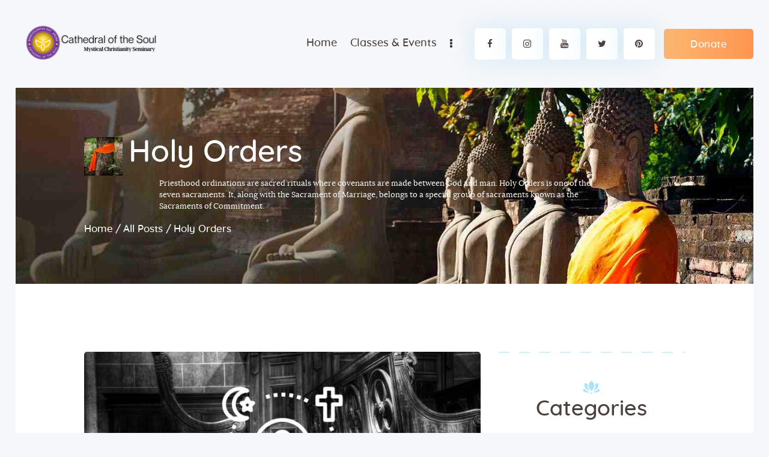

--- FILE ---
content_type: text/html; charset=UTF-8
request_url: http://cathedralofthesoul.org/category/holy-orders/
body_size: 148544
content:
<!DOCTYPE html>
<html lang="en-US" class="no-js scheme_default">
<head>
			<meta charset="UTF-8">
		<meta name="viewport" content="width=device-width, initial-scale=1, maximum-scale=1">
		<meta name="format-detection" content="telephone=no">
		<link rel="profile" href="//gmpg.org/xfn/11">
		<link rel="pingback" href="http://cathedralofthesoul.org/xmlrpc.php">
		<style type="text/css" media="screen">#ui-datepicker-div.booked_custom_date_picker table.ui-datepicker-calendar tbody td a.ui-state-active,#ui-datepicker-div.booked_custom_date_picker table.ui-datepicker-calendar tbody td a.ui-state-active:hover,body #booked-profile-page input[type=submit].button-primary:hover,body .booked-list-view button.button:hover, body .booked-list-view input[type=submit].button-primary:hover,body table.booked-calendar input[type=submit].button-primary:hover,body .booked-modal input[type=submit].button-primary:hover,body table.booked-calendar th,body table.booked-calendar thead,body table.booked-calendar thead th,body table.booked-calendar .booked-appt-list .timeslot .timeslot-people button:hover,body #booked-profile-page .booked-profile-header,body #booked-profile-page .booked-tabs li.active a,body #booked-profile-page .booked-tabs li.active a:hover,body #booked-profile-page .appt-block .google-cal-button > a:hover,#ui-datepicker-div.booked_custom_date_picker .ui-datepicker-header{ background:#5ccaf1 !important; }body #booked-profile-page input[type=submit].button-primary:hover,body table.booked-calendar input[type=submit].button-primary:hover,body .booked-list-view button.button:hover, body .booked-list-view input[type=submit].button-primary:hover,body .booked-modal input[type=submit].button-primary:hover,body table.booked-calendar th,body table.booked-calendar .booked-appt-list .timeslot .timeslot-people button:hover,body #booked-profile-page .booked-profile-header,body #booked-profile-page .appt-block .google-cal-button > a:hover{ border-color:#5ccaf1 !important; }body table.booked-calendar tr.days,body table.booked-calendar tr.days th,body .booked-calendarSwitcher.calendar,body #booked-profile-page .booked-tabs,#ui-datepicker-div.booked_custom_date_picker table.ui-datepicker-calendar thead,#ui-datepicker-div.booked_custom_date_picker table.ui-datepicker-calendar thead th{ background:#5ccaf1 !important; }body table.booked-calendar tr.days th,body #booked-profile-page .booked-tabs{ border-color:#5ccaf1 !important; }#ui-datepicker-div.booked_custom_date_picker table.ui-datepicker-calendar tbody td.ui-datepicker-today a,#ui-datepicker-div.booked_custom_date_picker table.ui-datepicker-calendar tbody td.ui-datepicker-today a:hover,body #booked-profile-page input[type=submit].button-primary,body table.booked-calendar input[type=submit].button-primary,body .booked-list-view button.button, body .booked-list-view input[type=submit].button-primary,body .booked-list-view button.button, body .booked-list-view input[type=submit].button-primary,body .booked-modal input[type=submit].button-primary,body table.booked-calendar .booked-appt-list .timeslot .timeslot-people button,body #booked-profile-page .booked-profile-appt-list .appt-block.approved .status-block,body #booked-profile-page .appt-block .google-cal-button > a,body .booked-modal p.booked-title-bar,body table.booked-calendar td:hover .date span,body .booked-list-view a.booked_list_date_picker_trigger.booked-dp-active,body .booked-list-view a.booked_list_date_picker_trigger.booked-dp-active:hover,.booked-ms-modal .booked-book-appt /* Multi-Slot Booking */{ background:#5ccaf1; }body #booked-profile-page input[type=submit].button-primary,body table.booked-calendar input[type=submit].button-primary,body .booked-list-view button.button, body .booked-list-view input[type=submit].button-primary,body .booked-list-view button.button, body .booked-list-view input[type=submit].button-primary,body .booked-modal input[type=submit].button-primary,body #booked-profile-page .appt-block .google-cal-button > a,body table.booked-calendar .booked-appt-list .timeslot .timeslot-people button,body .booked-list-view a.booked_list_date_picker_trigger.booked-dp-active,body .booked-list-view a.booked_list_date_picker_trigger.booked-dp-active:hover{ border-color:#5ccaf1; }body .booked-modal .bm-window p i.fa,body .booked-modal .bm-window a,body .booked-appt-list .booked-public-appointment-title,body .booked-modal .bm-window p.appointment-title,.booked-ms-modal.visible:hover .booked-book-appt{ color:#5ccaf1; }.booked-appt-list .timeslot.has-title .booked-public-appointment-title { color:inherit; }</style><meta name='robots' content='index, follow, max-image-preview:large, max-snippet:-1, max-video-preview:-1' />
	<style>img:is([sizes="auto" i], [sizes^="auto," i]) { contain-intrinsic-size: 3000px 1500px }</style>
	<script>window._wca = window._wca || [];</script>

	<!-- This site is optimized with the Yoast SEO Premium plugin v23.9 (Yoast SEO v26.0) - https://yoast.com/wordpress/plugins/seo/ -->
	<title>Holy Orders Archives - Cathedral of the Soul</title>
	<link rel="canonical" href="http://cathedralofthesoul.org/category/holy-orders/" />
	<meta property="og:locale" content="en_US" />
	<meta property="og:type" content="article" />
	<meta property="og:title" content="Holy Orders Archives" />
	<meta property="og:description" content="Priesthood ordinations are sacred rituals where covenants are made between God and man. Holy Orders is one of the seven sacraments. It, along with the Sacrament of Marriage, belongs to a special group of sacraments known as the Sacraments of Commitment." />
	<meta property="og:url" content="http://cathedralofthesoul.org/category/holy-orders/" />
	<meta property="og:site_name" content="Cathedral of the Soul" />
	<meta name="twitter:card" content="summary_large_image" />
	<script type="application/ld+json" class="yoast-schema-graph">{"@context":"https://schema.org","@graph":[{"@type":"CollectionPage","@id":"http://cathedralofthesoul.org/category/holy-orders/","url":"http://cathedralofthesoul.org/category/holy-orders/","name":"Holy Orders Archives - Cathedral of the Soul","isPartOf":{"@id":"http://cathedralofthesoul.org/#website"},"primaryImageOfPage":{"@id":"http://cathedralofthesoul.org/category/holy-orders/#primaryimage"},"image":{"@id":"http://cathedralofthesoul.org/category/holy-orders/#primaryimage"},"thumbnailUrl":"http://efjx333srxb.exactdn.com/wp-content/uploads/2021/09/Interfaith-Interspiritual-Chaplains.jpg?strip=all&lossy=1","breadcrumb":{"@id":"http://cathedralofthesoul.org/category/holy-orders/#breadcrumb"},"inLanguage":"en-US"},{"@type":"ImageObject","inLanguage":"en-US","@id":"http://cathedralofthesoul.org/category/holy-orders/#primaryimage","url":"http://efjx333srxb.exactdn.com/wp-content/uploads/2021/09/Interfaith-Interspiritual-Chaplains.jpg?strip=all&lossy=1","contentUrl":"http://efjx333srxb.exactdn.com/wp-content/uploads/2021/09/Interfaith-Interspiritual-Chaplains.jpg?strip=all&lossy=1","width":1600,"height":1200,"caption":"Interfaith & Interspiritual"},{"@type":"BreadcrumbList","@id":"http://cathedralofthesoul.org/category/holy-orders/#breadcrumb","itemListElement":[{"@type":"ListItem","position":1,"name":"Home","item":"http://cathedralofthesoul.org/"},{"@type":"ListItem","position":2,"name":"Holy Orders"}]},{"@type":"WebSite","@id":"http://cathedralofthesoul.org/#website","url":"http://cathedralofthesoul.org/","name":"Cathedral of the Soul","description":"A Mystical Christianity Ministry and all-Inclusive Ageless Wisdom Ecclesia","publisher":{"@id":"http://cathedralofthesoul.org/#organization"},"potentialAction":[{"@type":"SearchAction","target":{"@type":"EntryPoint","urlTemplate":"http://cathedralofthesoul.org/?s={search_term_string}"},"query-input":{"@type":"PropertyValueSpecification","valueRequired":true,"valueName":"search_term_string"}}],"inLanguage":"en-US"},{"@type":"Organization","@id":"http://cathedralofthesoul.org/#organization","name":"Cathedral of the Soul","url":"http://cathedralofthesoul.org/","logo":{"@type":"ImageObject","inLanguage":"en-US","@id":"http://cathedralofthesoul.org/#/schema/logo/image/","url":"http://efjx333srxb.exactdn.com/wp-content/uploads/2021/11/Logo_Cathedral-of-the-Soul_250x60px.jpeg?strip=all&lossy=1","contentUrl":"http://efjx333srxb.exactdn.com/wp-content/uploads/2021/11/Logo_Cathedral-of-the-Soul_250x60px.jpeg?strip=all&lossy=1","width":250,"height":60,"caption":"Cathedral of the Soul"},"image":{"@id":"http://cathedralofthesoul.org/#/schema/logo/image/"}}]}</script>
	<!-- / Yoast SEO Premium plugin. -->


<link rel='dns-prefetch' href='//stats.wp.com' />
<link rel='dns-prefetch' href='//secure.gravatar.com' />
<link rel='dns-prefetch' href='//v0.wordpress.com' />
<link rel='dns-prefetch' href='//efjx333srxb.exactdn.com' />
<link rel='preconnect' href='//efjx333srxb.exactdn.com' />
<link rel='preconnect' href='//efjx333srxb.exactdn.com' crossorigin />
<link rel="alternate" type="application/rss+xml" title="Cathedral of the Soul &raquo; Feed" href="http://cathedralofthesoul.org/feed/" />
<link rel="alternate" type="application/rss+xml" title="Cathedral of the Soul &raquo; Comments Feed" href="http://cathedralofthesoul.org/comments/feed/" />
<link rel="alternate" type="text/calendar" title="Cathedral of the Soul &raquo; iCal Feed" href="http://cathedralofthesoul.org/events/?ical=1" />
<link rel="alternate" type="application/rss+xml" title="Cathedral of the Soul &raquo; Holy Orders Category Feed" href="http://cathedralofthesoul.org/category/holy-orders/feed/" />
<meta property="og:site_name" content="Cathedral of the Soul" />
			<meta property="og:description" content="A Mystical Christianity Ministry and all-Inclusive Ageless Wisdom Ecclesia" />
			<meta property="og:type" content="website" /><script type="text/javascript">
/* <![CDATA[ */
window._wpemojiSettings = {"baseUrl":"https:\/\/s.w.org\/images\/core\/emoji\/16.0.1\/72x72\/","ext":".png","svgUrl":"https:\/\/s.w.org\/images\/core\/emoji\/16.0.1\/svg\/","svgExt":".svg","source":{"concatemoji":"http:\/\/efjx333srxb.exactdn.com\/wp-includes\/js\/wp-emoji-release.min.js?ver=6.8.3"}};
/*! This file is auto-generated */
!function(s,n){var o,i,e;function c(e){try{var t={supportTests:e,timestamp:(new Date).valueOf()};sessionStorage.setItem(o,JSON.stringify(t))}catch(e){}}function p(e,t,n){e.clearRect(0,0,e.canvas.width,e.canvas.height),e.fillText(t,0,0);var t=new Uint32Array(e.getImageData(0,0,e.canvas.width,e.canvas.height).data),a=(e.clearRect(0,0,e.canvas.width,e.canvas.height),e.fillText(n,0,0),new Uint32Array(e.getImageData(0,0,e.canvas.width,e.canvas.height).data));return t.every(function(e,t){return e===a[t]})}function u(e,t){e.clearRect(0,0,e.canvas.width,e.canvas.height),e.fillText(t,0,0);for(var n=e.getImageData(16,16,1,1),a=0;a<n.data.length;a++)if(0!==n.data[a])return!1;return!0}function f(e,t,n,a){switch(t){case"flag":return n(e,"\ud83c\udff3\ufe0f\u200d\u26a7\ufe0f","\ud83c\udff3\ufe0f\u200b\u26a7\ufe0f")?!1:!n(e,"\ud83c\udde8\ud83c\uddf6","\ud83c\udde8\u200b\ud83c\uddf6")&&!n(e,"\ud83c\udff4\udb40\udc67\udb40\udc62\udb40\udc65\udb40\udc6e\udb40\udc67\udb40\udc7f","\ud83c\udff4\u200b\udb40\udc67\u200b\udb40\udc62\u200b\udb40\udc65\u200b\udb40\udc6e\u200b\udb40\udc67\u200b\udb40\udc7f");case"emoji":return!a(e,"\ud83e\udedf")}return!1}function g(e,t,n,a){var r="undefined"!=typeof WorkerGlobalScope&&self instanceof WorkerGlobalScope?new OffscreenCanvas(300,150):s.createElement("canvas"),o=r.getContext("2d",{willReadFrequently:!0}),i=(o.textBaseline="top",o.font="600 32px Arial",{});return e.forEach(function(e){i[e]=t(o,e,n,a)}),i}function t(e){var t=s.createElement("script");t.src=e,t.defer=!0,s.head.appendChild(t)}"undefined"!=typeof Promise&&(o="wpEmojiSettingsSupports",i=["flag","emoji"],n.supports={everything:!0,everythingExceptFlag:!0},e=new Promise(function(e){s.addEventListener("DOMContentLoaded",e,{once:!0})}),new Promise(function(t){var n=function(){try{var e=JSON.parse(sessionStorage.getItem(o));if("object"==typeof e&&"number"==typeof e.timestamp&&(new Date).valueOf()<e.timestamp+604800&&"object"==typeof e.supportTests)return e.supportTests}catch(e){}return null}();if(!n){if("undefined"!=typeof Worker&&"undefined"!=typeof OffscreenCanvas&&"undefined"!=typeof URL&&URL.createObjectURL&&"undefined"!=typeof Blob)try{var e="postMessage("+g.toString()+"("+[JSON.stringify(i),f.toString(),p.toString(),u.toString()].join(",")+"));",a=new Blob([e],{type:"text/javascript"}),r=new Worker(URL.createObjectURL(a),{name:"wpTestEmojiSupports"});return void(r.onmessage=function(e){c(n=e.data),r.terminate(),t(n)})}catch(e){}c(n=g(i,f,p,u))}t(n)}).then(function(e){for(var t in e)n.supports[t]=e[t],n.supports.everything=n.supports.everything&&n.supports[t],"flag"!==t&&(n.supports.everythingExceptFlag=n.supports.everythingExceptFlag&&n.supports[t]);n.supports.everythingExceptFlag=n.supports.everythingExceptFlag&&!n.supports.flag,n.DOMReady=!1,n.readyCallback=function(){n.DOMReady=!0}}).then(function(){return e}).then(function(){var e;n.supports.everything||(n.readyCallback(),(e=n.source||{}).concatemoji?t(e.concatemoji):e.wpemoji&&e.twemoji&&(t(e.twemoji),t(e.wpemoji)))}))}((window,document),window._wpemojiSettings);
/* ]]> */
</script>
<link property="stylesheet" rel='stylesheet' id='givewp-campaign-blocks-fonts-css' href='https://efjx333srxb.exactdn.com/easyio-fonts/css2?family=Inter%3Awght%40400%3B500%3B600%3B700&#038;display=swap&#038;ver=6.8.3' type='text/css' media='all' />
<style id='wp-emoji-styles-inline-css' type='text/css'>

	img.wp-smiley, img.emoji {
		display: inline !important;
		border: none !important;
		box-shadow: none !important;
		height: 1em !important;
		width: 1em !important;
		margin: 0 0.07em !important;
		vertical-align: -0.1em !important;
		background: none !important;
		padding: 0 !important;
	}
</style>
<link property="stylesheet" rel='stylesheet' id='wp-block-library-css' href='http://efjx333srxb.exactdn.com/wp-includes/css/dist/block-library/style.min.css?ver=6.8.3' type='text/css' media='all' />
<style id='classic-theme-styles-inline-css' type='text/css'>
/*! This file is auto-generated */
.wp-block-button__link{color:#fff;background-color:#32373c;border-radius:9999px;box-shadow:none;text-decoration:none;padding:calc(.667em + 2px) calc(1.333em + 2px);font-size:1.125em}.wp-block-file__button{background:#32373c;color:#fff;text-decoration:none}
</style>
<style id='givewp-campaign-comments-block-style-inline-css' type='text/css'>
.givewp-campaign-comment-block-card{display:flex;gap:var(--givewp-spacing-3);padding:var(--givewp-spacing-4) 0}.givewp-campaign-comment-block-card__avatar{align-items:center;border-radius:50%;display:flex;height:40px;justify-content:center;width:40px}.givewp-campaign-comment-block-card__avatar img{align-items:center;border-radius:50%;display:flex;height:auto;justify-content:center;min-width:40px;width:100%}.givewp-campaign-comment-block-card__donor-name{color:var(--givewp-neutral-700);font-size:1rem;font-weight:600;line-height:1.5;margin:0;text-align:left}.givewp-campaign-comment-block-card__details{align-items:center;color:var(--givewp-neutral-400);display:flex;font-size:.875rem;font-weight:500;gap:var(--givewp-spacing-2);height:auto;line-height:1.43;margin:2px 0 var(--givewp-spacing-3) 0;text-align:left}.givewp-campaign-comment-block-card__comment{color:var(--givewp-neutral-700);font-size:1rem;line-height:1.5;margin:0;text-align:left}.givewp-campaign-comment-block-card__read-more{background:none;border:none;color:var(--givewp-blue-500);cursor:pointer;font-size:.875rem;line-height:1.43;outline:none;padding:0}
.givewp-campaign-comments-block-empty-state{align-items:center;background-color:var(--givewp-shades-white);border:1px solid var(--givewp-neutral-50);border-radius:.5rem;display:flex;flex-direction:column;justify-content:center;padding:var(--givewp-spacing-6)}.givewp-campaign-comments-block-empty-state__details{align-items:center;display:flex;flex-direction:column;gap:var(--givewp-spacing-1);justify-content:center;margin:.875rem 0}.givewp-campaign-comments-block-empty-state__title{color:var(--givewp-neutral-700);font-size:1rem;font-weight:500;margin:0}.givewp-campaign-comments-block-empty-state__description{color:var(--givewp-neutral-700);font-size:.875rem;line-height:1.43;margin:0}
.givewp-campaign-comment-block{background-color:var(--givewp-shades-white);display:flex;flex-direction:column;gap:var(--givewp-spacing-2);padding:var(--givewp-spacing-6) 0}.givewp-campaign-comment-block__title{color:var(--givewp-neutral-900);font-size:18px;font-weight:600;line-height:1.56;margin:0;text-align:left}.givewp-campaign-comment-block__cta{align-items:center;background-color:var(--givewp-neutral-50);border-radius:4px;color:var(--giewp-neutral-500);display:flex;font-size:14px;font-weight:600;gap:8px;height:36px;line-height:1.43;margin:0;padding:var(--givewp-spacing-2) var(--givewp-spacing-4);text-align:left}

</style>
<style id='givewp-campaign-cover-block-style-inline-css' type='text/css'>
.givewp-campaign-selector{border:1px solid #e5e7eb;border-radius:5px;box-shadow:0 2px 4px 0 rgba(0,0,0,.05);display:flex;flex-direction:column;gap:20px;padding:40px 24px}.givewp-campaign-selector__label{padding-bottom:16px}.givewp-campaign-selector__select input[type=text]:focus{border-color:transparent;box-shadow:0 0 0 1px transparent;outline:2px solid transparent}.givewp-campaign-selector__logo{align-self:center}.givewp-campaign-selector__open{background:#2271b1;border:none;border-radius:5px;color:#fff;cursor:pointer;padding:.5rem 1rem}.givewp-campaign-selector__submit{background-color:#27ae60;border:0;border-radius:5px;color:#fff;font-weight:700;outline:none;padding:1rem;text-align:center;transition:.2s;width:100%}.givewp-campaign-selector__submit:disabled{background-color:#f3f4f6;color:#9ca0af}.givewp-campaign-selector__submit:hover:not(:disabled){cursor:pointer;filter:brightness(1.2)}
.givewp-campaign-cover-block__button{align-items:center;border:1px solid #2271b1;border-radius:2px;color:#2271b1;display:flex;justify-content:center;margin-bottom:.5rem;min-height:32px;width:100%}.givewp-campaign-cover-block__image{border-radius:2px;display:flex;flex-grow:1;margin-bottom:.5rem;max-height:4.44rem;-o-object-fit:cover;object-fit:cover;width:100%}.givewp-campaign-cover-block__help-text{color:#4b5563;font-size:.75rem;font-stretch:normal;font-style:normal;font-weight:400;letter-spacing:normal;line-height:1.4;text-align:left}.givewp-campaign-cover-block__edit-campaign-link{align-items:center;display:inline-flex;font-size:.75rem;font-stretch:normal;font-style:normal;font-weight:400;gap:.125rem;line-height:1.4}.givewp-campaign-cover-block__edit-campaign-link svg{fill:currentColor;height:1.25rem;width:1.25rem}.givewp-campaign-cover-block-preview__image{align-items:center;display:flex;height:100%;justify-content:center;width:100%}

</style>
<style id='givewp-campaign-donations-style-inline-css' type='text/css'>
.givewp-campaign-donations-block{padding:1.5rem 0}.givewp-campaign-donations-block *{font-family:Inter,sans-serif}.givewp-campaign-donations-block .givewp-campaign-donations-block__header{align-items:center;display:flex;justify-content:space-between;margin-bottom:.5rem}.givewp-campaign-donations-block .givewp-campaign-donations-block__title{color:var(--givewp-neutral-900);font-size:1.125rem;font-weight:600;line-height:1.56;margin:0}.givewp-campaign-donations-block .givewp-campaign-donations-block__donations{display:grid;gap:.5rem;margin:0;padding:0}.givewp-campaign-donations-block .givewp-campaign-donations-block__donation,.givewp-campaign-donations-block .givewp-campaign-donations-block__empty-state{background-color:var(--givewp-shades-white);border:1px solid var(--givewp-neutral-50);border-radius:.5rem;display:flex;padding:1rem}.givewp-campaign-donations-block .givewp-campaign-donations-block__donation{align-items:center;gap:.75rem}.givewp-campaign-donations-block .givewp-campaign-donations-block__donation-icon{align-items:center;display:flex}.givewp-campaign-donations-block .givewp-campaign-donations-block__donation-icon img{border-radius:100%;height:2.5rem;-o-object-fit:cover;object-fit:cover;width:2.5rem}.givewp-campaign-donations-block .givewp-campaign-donations-block__donation-info{display:flex;flex-direction:column;justify-content:center;row-gap:.25rem}.givewp-campaign-donations-block .givewp-campaign-donations-block__donation-description{color:var(--givewp-neutral-500);font-size:1rem;font-weight:500;line-height:1.5;margin:0}.givewp-campaign-donations-block .givewp-campaign-donations-block__donation-description strong{color:var(--givewp-neutral-700);font-weight:600}.givewp-campaign-donations-block .givewp-campaign-donations-block__donation-date{align-items:center;color:var(--givewp-neutral-400);display:flex;font-size:.875rem;font-weight:500;line-height:1.43}.givewp-campaign-donations-block .givewp-campaign-donations-block__donation-ribbon{align-items:center;border-radius:100%;color:#1f2937;display:flex;height:1.25rem;justify-content:center;margin-left:auto;width:1.25rem}.givewp-campaign-donations-block .givewp-campaign-donations-block__donation-ribbon[data-position="1"]{background-color:gold}.givewp-campaign-donations-block .givewp-campaign-donations-block__donation-ribbon[data-position="2"]{background-color:silver}.givewp-campaign-donations-block .givewp-campaign-donations-block__donation-ribbon[data-position="3"]{background-color:#cd7f32;color:#fffaf2}.givewp-campaign-donations-block .givewp-campaign-donations-block__donation-amount{color:var(--givewp-neutral-700);font-size:1.125rem;font-weight:600;line-height:1.56;margin-left:auto}.givewp-campaign-donations-block .givewp-campaign-donations-block__footer{display:flex;justify-content:center;margin-top:.5rem}.givewp-campaign-donations-block .givewp-campaign-donations-block__donate-button button.givewp-donation-form-modal__open,.givewp-campaign-donations-block .givewp-campaign-donations-block__empty-button button.givewp-donation-form-modal__open,.givewp-campaign-donations-block .givewp-campaign-donations-block__load-more-button{background:none!important;border:1px solid var(--givewp-primary-color);border-radius:.5rem;color:var(--givewp-primary-color)!important;font-size:.875rem;font-weight:600;line-height:1.43;padding:.25rem 1rem!important}.givewp-campaign-donations-block .givewp-campaign-donations-block__donate-button button.givewp-donation-form-modal__open:hover,.givewp-campaign-donations-block .givewp-campaign-donations-block__empty-button button.givewp-donation-form-modal__open:hover,.givewp-campaign-donations-block .givewp-campaign-donations-block__load-more-button:hover{background:var(--givewp-primary-color)!important;color:var(--givewp-shades-white)!important}.givewp-campaign-donations-block .givewp-campaign-donations-block__empty-state{align-items:center;flex-direction:column;padding:1.5rem}.givewp-campaign-donations-block .givewp-campaign-donations-block__empty-description,.givewp-campaign-donations-block .givewp-campaign-donations-block__empty-title{color:var(--givewp-neutral-700);margin:0}.givewp-campaign-donations-block .givewp-campaign-donations-block__empty-title{font-size:1rem;font-weight:500;line-height:1.5}.givewp-campaign-donations-block .givewp-campaign-donations-block__empty-description{font-size:.875rem;line-height:1.43;margin-top:.25rem}.givewp-campaign-donations-block .givewp-campaign-donations-block__empty-icon{color:var(--givewp-secondary-color);margin-bottom:.875rem;order:-1}.givewp-campaign-donations-block .givewp-campaign-donations-block__empty-button{margin-top:.875rem}.givewp-campaign-donations-block .givewp-campaign-donations-block__empty-button button.givewp-donation-form-modal__open{border-radius:.25rem;padding:.5rem 1rem!important}

</style>
<link property="stylesheet" rel='stylesheet' id='givewp-campaign-donors-style-css' href='http://efjx333srxb.exactdn.com/wp-content/plugins/give/build/campaignDonorsBlockApp.css?ver=1.0.0' type='text/css' media='all' />
<style id='givewp-campaign-form-style-inline-css' type='text/css'>
.givewp-donation-form-modal{outline:none;overflow-y:scroll;padding:1rem;width:100%}.givewp-donation-form-modal[data-entering=true]{animation:modal-fade .3s,modal-zoom .6s}@keyframes modal-fade{0%{opacity:0}to{opacity:1}}@keyframes modal-zoom{0%{transform:scale(.8)}to{transform:scale(1)}}.givewp-donation-form-modal__overlay{align-items:center;background:rgba(0,0,0,.7);display:flex;flex-direction:column;height:var(--visual-viewport-height);justify-content:center;left:0;position:fixed;top:0;width:100vw;z-index:100}.givewp-donation-form-modal__overlay[data-loading=true]{display:none}.givewp-donation-form-modal__overlay[data-entering=true]{animation:modal-fade .3s}.givewp-donation-form-modal__overlay[data-exiting=true]{animation:modal-fade .15s ease-in reverse}.givewp-donation-form-modal__open__spinner{left:50%;line-height:1;position:absolute;top:50%;transform:translate(-50%,-50%);z-index:100}.givewp-donation-form-modal__open{position:relative}.givewp-donation-form-modal__close{background:#e7e8ed;border:1px solid transparent;border-radius:50%;cursor:pointer;display:flex;padding:.75rem;position:fixed;right:25px;top:25px;transition:.2s;width:-moz-fit-content;width:fit-content;z-index:999}.givewp-donation-form-modal__close svg{height:1rem;width:1rem}.givewp-donation-form-modal__close:active,.givewp-donation-form-modal__close:focus,.givewp-donation-form-modal__close:hover{background-color:#caccd7;border:1px solid #caccd7}.admin-bar .givewp-donation-form-modal{margin-top:32px}.admin-bar .givewp-donation-form-modal__close{top:57px}
.givewp-entity-selector{border:1px solid #e5e7eb;border-radius:5px;box-shadow:0 2px 4px 0 rgba(0,0,0,.05);display:flex;flex-direction:column;gap:20px;padding:40px 24px}.givewp-entity-selector__label{padding-bottom:16px}.givewp-entity-selector__select input[type=text]:focus{border-color:transparent;box-shadow:0 0 0 1px transparent;outline:2px solid transparent}.givewp-entity-selector__logo{align-self:center}.givewp-entity-selector__open{background:#2271b1;border:none;border-radius:5px;color:#fff;cursor:pointer;padding:.5rem 1rem}.givewp-entity-selector__submit{background-color:#27ae60;border:0;border-radius:5px;color:#fff;font-weight:700;outline:none;padding:1rem;text-align:center;transition:.2s;width:100%}.givewp-entity-selector__submit:disabled{background-color:#f3f4f6;color:#9ca0af}.givewp-entity-selector__submit:hover:not(:disabled){cursor:pointer;filter:brightness(1.2)}
.givewp-campaign-selector{border:1px solid #e5e7eb;border-radius:5px;box-shadow:0 2px 4px 0 rgba(0,0,0,.05);display:flex;flex-direction:column;gap:20px;padding:40px 24px}.givewp-campaign-selector__label{padding-bottom:16px}.givewp-campaign-selector__select input[type=text]:focus{border-color:transparent;box-shadow:0 0 0 1px transparent;outline:2px solid transparent}.givewp-campaign-selector__logo{align-self:center}.givewp-campaign-selector__open{background:#2271b1;border:none;border-radius:5px;color:#fff;cursor:pointer;padding:.5rem 1rem}.givewp-campaign-selector__submit{background-color:#27ae60;border:0;border-radius:5px;color:#fff;font-weight:700;outline:none;padding:1rem;text-align:center;transition:.2s;width:100%}.givewp-campaign-selector__submit:disabled{background-color:#f3f4f6;color:#9ca0af}.givewp-campaign-selector__submit:hover:not(:disabled){cursor:pointer;filter:brightness(1.2)}
.givewp-donation-form-link,.givewp-donation-form-modal__open{background:var(--givewp-primary-color,#2271b1);border:none;border-radius:5px;color:#fff;cursor:pointer;font-family:-apple-system,BlinkMacSystemFont,Segoe UI,Roboto,Oxygen-Sans,Ubuntu,Cantarell,Helvetica Neue,sans-serif;font-size:1rem;font-weight:500!important;line-height:1.5;padding:.75rem 1.25rem!important;text-decoration:none!important;transition:all .2s ease;width:100%}.givewp-donation-form-link:active,.givewp-donation-form-link:focus,.givewp-donation-form-link:focus-visible,.givewp-donation-form-link:hover,.givewp-donation-form-modal__open:active,.givewp-donation-form-modal__open:focus,.givewp-donation-form-modal__open:focus-visible,.givewp-donation-form-modal__open:hover{background-color:color-mix(in srgb,var(--givewp-primary-color,#2271b1),#000 20%)}.components-input-control__label{width:100%}.wp-block-givewp-campaign-form{position:relative}.wp-block-givewp-campaign-form form[id*=give-form] #give-gateway-radio-list>li input[type=radio]{display:inline-block}.wp-block-givewp-campaign-form iframe{pointer-events:none;width:100%!important}.give-change-donation-form-btn svg{margin-top:3px}.givewp-default-form-toggle{margin-top:var(--givewp-spacing-4)}

</style>
<style id='givewp-campaign-goal-style-inline-css' type='text/css'>
.givewp-campaign-goal{display:flex;flex-direction:column;gap:.5rem;padding-bottom:1rem}.givewp-campaign-goal__container{display:flex;flex-direction:row;justify-content:space-between}.givewp-campaign-goal__container-item{display:flex;flex-direction:column;gap:.2rem}.givewp-campaign-goal__container-item span{color:var(--givewp-neutral-500);font-size:12px;font-weight:600;letter-spacing:.48px;line-height:1.5;text-transform:uppercase}.givewp-campaign-goal__container-item strong{color:var(--givewp-neutral-900);font-size:20px;font-weight:600;line-height:1.6}.givewp-campaign-goal__progress-bar{display:flex}.givewp-campaign-goal__progress-bar-container{background-color:#f2f2f2;border-radius:14px;box-shadow:inset 0 1px 4px 0 rgba(0,0,0,.09);display:flex;flex-grow:1;height:8px}.givewp-campaign-goal__progress-bar-progress{background:var(--givewp-secondary-color,#2d802f);border-radius:14px;box-shadow:inset 0 1px 4px 0 rgba(0,0,0,.09);display:flex;height:8px}

</style>
<style id='givewp-campaign-stats-block-style-inline-css' type='text/css'>
.givewp-campaign-stats-block span{color:var(--givewp-neutral-500);display:block;font-size:12px;font-weight:600;letter-spacing:.48px;line-height:1.5;margin-bottom:2px;text-align:left;text-transform:uppercase}.givewp-campaign-stats-block strong{color:var(--givewp-neutral-900);font-size:20px;font-weight:600;letter-spacing:normal;line-height:1.6}

</style>
<style id='givewp-campaign-donate-button-style-inline-css' type='text/css'>
.givewp-donation-form-link,.givewp-donation-form-modal__open{background:var(--givewp-primary-color,#2271b1);border:none;border-radius:5px;color:#fff;cursor:pointer;font-family:-apple-system,BlinkMacSystemFont,Segoe UI,Roboto,Oxygen-Sans,Ubuntu,Cantarell,Helvetica Neue,sans-serif;font-size:1rem;font-weight:500!important;line-height:1.5;padding:.75rem 1.25rem!important;text-decoration:none!important;transition:all .2s ease;width:100%}.givewp-donation-form-link:active,.givewp-donation-form-link:focus,.givewp-donation-form-link:focus-visible,.givewp-donation-form-link:hover,.givewp-donation-form-modal__open:active,.givewp-donation-form-modal__open:focus,.givewp-donation-form-modal__open:focus-visible,.givewp-donation-form-modal__open:hover{background-color:color-mix(in srgb,var(--givewp-primary-color,#2271b1),#000 20%)}.give-change-donation-form-btn svg{margin-top:3px}.givewp-default-form-toggle{margin-top:var(--givewp-spacing-4)}

</style>
<link property="stylesheet" rel='stylesheet' id='mediaelement-css' href='http://efjx333srxb.exactdn.com/wp-includes/js/mediaelement/mediaelementplayer-legacy.min.css?ver=4.2.17' type='text/css' media='all' />
<link property="stylesheet" rel='stylesheet' id='wp-mediaelement-css' href='http://efjx333srxb.exactdn.com/wp-includes/js/mediaelement/wp-mediaelement.min.css?ver=6.8.3' type='text/css' media='all' />
<style id='jetpack-sharing-buttons-style-inline-css' type='text/css'>
.jetpack-sharing-buttons__services-list{display:flex;flex-direction:row;flex-wrap:wrap;gap:0;list-style-type:none;margin:5px;padding:0}.jetpack-sharing-buttons__services-list.has-small-icon-size{font-size:12px}.jetpack-sharing-buttons__services-list.has-normal-icon-size{font-size:16px}.jetpack-sharing-buttons__services-list.has-large-icon-size{font-size:24px}.jetpack-sharing-buttons__services-list.has-huge-icon-size{font-size:36px}@media print{.jetpack-sharing-buttons__services-list{display:none!important}}.editor-styles-wrapper .wp-block-jetpack-sharing-buttons{gap:0;padding-inline-start:0}ul.jetpack-sharing-buttons__services-list.has-background{padding:1.25em 2.375em}
</style>
<style id='global-styles-inline-css' type='text/css'>
:root{--wp--preset--aspect-ratio--square: 1;--wp--preset--aspect-ratio--4-3: 4/3;--wp--preset--aspect-ratio--3-4: 3/4;--wp--preset--aspect-ratio--3-2: 3/2;--wp--preset--aspect-ratio--2-3: 2/3;--wp--preset--aspect-ratio--16-9: 16/9;--wp--preset--aspect-ratio--9-16: 9/16;--wp--preset--color--black: #000000;--wp--preset--color--cyan-bluish-gray: #abb8c3;--wp--preset--color--white: #ffffff;--wp--preset--color--pale-pink: #f78da7;--wp--preset--color--vivid-red: #cf2e2e;--wp--preset--color--luminous-vivid-orange: #ff6900;--wp--preset--color--luminous-vivid-amber: #fcb900;--wp--preset--color--light-green-cyan: #7bdcb5;--wp--preset--color--vivid-green-cyan: #00d084;--wp--preset--color--pale-cyan-blue: #8ed1fc;--wp--preset--color--vivid-cyan-blue: #0693e3;--wp--preset--color--vivid-purple: #9b51e0;--wp--preset--gradient--vivid-cyan-blue-to-vivid-purple: linear-gradient(135deg,rgba(6,147,227,1) 0%,rgb(155,81,224) 100%);--wp--preset--gradient--light-green-cyan-to-vivid-green-cyan: linear-gradient(135deg,rgb(122,220,180) 0%,rgb(0,208,130) 100%);--wp--preset--gradient--luminous-vivid-amber-to-luminous-vivid-orange: linear-gradient(135deg,rgba(252,185,0,1) 0%,rgba(255,105,0,1) 100%);--wp--preset--gradient--luminous-vivid-orange-to-vivid-red: linear-gradient(135deg,rgba(255,105,0,1) 0%,rgb(207,46,46) 100%);--wp--preset--gradient--very-light-gray-to-cyan-bluish-gray: linear-gradient(135deg,rgb(238,238,238) 0%,rgb(169,184,195) 100%);--wp--preset--gradient--cool-to-warm-spectrum: linear-gradient(135deg,rgb(74,234,220) 0%,rgb(151,120,209) 20%,rgb(207,42,186) 40%,rgb(238,44,130) 60%,rgb(251,105,98) 80%,rgb(254,248,76) 100%);--wp--preset--gradient--blush-light-purple: linear-gradient(135deg,rgb(255,206,236) 0%,rgb(152,150,240) 100%);--wp--preset--gradient--blush-bordeaux: linear-gradient(135deg,rgb(254,205,165) 0%,rgb(254,45,45) 50%,rgb(107,0,62) 100%);--wp--preset--gradient--luminous-dusk: linear-gradient(135deg,rgb(255,203,112) 0%,rgb(199,81,192) 50%,rgb(65,88,208) 100%);--wp--preset--gradient--pale-ocean: linear-gradient(135deg,rgb(255,245,203) 0%,rgb(182,227,212) 50%,rgb(51,167,181) 100%);--wp--preset--gradient--electric-grass: linear-gradient(135deg,rgb(202,248,128) 0%,rgb(113,206,126) 100%);--wp--preset--gradient--midnight: linear-gradient(135deg,rgb(2,3,129) 0%,rgb(40,116,252) 100%);--wp--preset--font-size--small: 13px;--wp--preset--font-size--medium: 20px;--wp--preset--font-size--large: 36px;--wp--preset--font-size--x-large: 42px;--wp--preset--spacing--20: 0.44rem;--wp--preset--spacing--30: 0.67rem;--wp--preset--spacing--40: 1rem;--wp--preset--spacing--50: 1.5rem;--wp--preset--spacing--60: 2.25rem;--wp--preset--spacing--70: 3.38rem;--wp--preset--spacing--80: 5.06rem;--wp--preset--shadow--natural: 6px 6px 9px rgba(0, 0, 0, 0.2);--wp--preset--shadow--deep: 12px 12px 50px rgba(0, 0, 0, 0.4);--wp--preset--shadow--sharp: 6px 6px 0px rgba(0, 0, 0, 0.2);--wp--preset--shadow--outlined: 6px 6px 0px -3px rgba(255, 255, 255, 1), 6px 6px rgba(0, 0, 0, 1);--wp--preset--shadow--crisp: 6px 6px 0px rgba(0, 0, 0, 1);}:where(.is-layout-flex){gap: 0.5em;}:where(.is-layout-grid){gap: 0.5em;}body .is-layout-flex{display: flex;}.is-layout-flex{flex-wrap: wrap;align-items: center;}.is-layout-flex > :is(*, div){margin: 0;}body .is-layout-grid{display: grid;}.is-layout-grid > :is(*, div){margin: 0;}:where(.wp-block-columns.is-layout-flex){gap: 2em;}:where(.wp-block-columns.is-layout-grid){gap: 2em;}:where(.wp-block-post-template.is-layout-flex){gap: 1.25em;}:where(.wp-block-post-template.is-layout-grid){gap: 1.25em;}.has-black-color{color: var(--wp--preset--color--black) !important;}.has-cyan-bluish-gray-color{color: var(--wp--preset--color--cyan-bluish-gray) !important;}.has-white-color{color: var(--wp--preset--color--white) !important;}.has-pale-pink-color{color: var(--wp--preset--color--pale-pink) !important;}.has-vivid-red-color{color: var(--wp--preset--color--vivid-red) !important;}.has-luminous-vivid-orange-color{color: var(--wp--preset--color--luminous-vivid-orange) !important;}.has-luminous-vivid-amber-color{color: var(--wp--preset--color--luminous-vivid-amber) !important;}.has-light-green-cyan-color{color: var(--wp--preset--color--light-green-cyan) !important;}.has-vivid-green-cyan-color{color: var(--wp--preset--color--vivid-green-cyan) !important;}.has-pale-cyan-blue-color{color: var(--wp--preset--color--pale-cyan-blue) !important;}.has-vivid-cyan-blue-color{color: var(--wp--preset--color--vivid-cyan-blue) !important;}.has-vivid-purple-color{color: var(--wp--preset--color--vivid-purple) !important;}.has-black-background-color{background-color: var(--wp--preset--color--black) !important;}.has-cyan-bluish-gray-background-color{background-color: var(--wp--preset--color--cyan-bluish-gray) !important;}.has-white-background-color{background-color: var(--wp--preset--color--white) !important;}.has-pale-pink-background-color{background-color: var(--wp--preset--color--pale-pink) !important;}.has-vivid-red-background-color{background-color: var(--wp--preset--color--vivid-red) !important;}.has-luminous-vivid-orange-background-color{background-color: var(--wp--preset--color--luminous-vivid-orange) !important;}.has-luminous-vivid-amber-background-color{background-color: var(--wp--preset--color--luminous-vivid-amber) !important;}.has-light-green-cyan-background-color{background-color: var(--wp--preset--color--light-green-cyan) !important;}.has-vivid-green-cyan-background-color{background-color: var(--wp--preset--color--vivid-green-cyan) !important;}.has-pale-cyan-blue-background-color{background-color: var(--wp--preset--color--pale-cyan-blue) !important;}.has-vivid-cyan-blue-background-color{background-color: var(--wp--preset--color--vivid-cyan-blue) !important;}.has-vivid-purple-background-color{background-color: var(--wp--preset--color--vivid-purple) !important;}.has-black-border-color{border-color: var(--wp--preset--color--black) !important;}.has-cyan-bluish-gray-border-color{border-color: var(--wp--preset--color--cyan-bluish-gray) !important;}.has-white-border-color{border-color: var(--wp--preset--color--white) !important;}.has-pale-pink-border-color{border-color: var(--wp--preset--color--pale-pink) !important;}.has-vivid-red-border-color{border-color: var(--wp--preset--color--vivid-red) !important;}.has-luminous-vivid-orange-border-color{border-color: var(--wp--preset--color--luminous-vivid-orange) !important;}.has-luminous-vivid-amber-border-color{border-color: var(--wp--preset--color--luminous-vivid-amber) !important;}.has-light-green-cyan-border-color{border-color: var(--wp--preset--color--light-green-cyan) !important;}.has-vivid-green-cyan-border-color{border-color: var(--wp--preset--color--vivid-green-cyan) !important;}.has-pale-cyan-blue-border-color{border-color: var(--wp--preset--color--pale-cyan-blue) !important;}.has-vivid-cyan-blue-border-color{border-color: var(--wp--preset--color--vivid-cyan-blue) !important;}.has-vivid-purple-border-color{border-color: var(--wp--preset--color--vivid-purple) !important;}.has-vivid-cyan-blue-to-vivid-purple-gradient-background{background: var(--wp--preset--gradient--vivid-cyan-blue-to-vivid-purple) !important;}.has-light-green-cyan-to-vivid-green-cyan-gradient-background{background: var(--wp--preset--gradient--light-green-cyan-to-vivid-green-cyan) !important;}.has-luminous-vivid-amber-to-luminous-vivid-orange-gradient-background{background: var(--wp--preset--gradient--luminous-vivid-amber-to-luminous-vivid-orange) !important;}.has-luminous-vivid-orange-to-vivid-red-gradient-background{background: var(--wp--preset--gradient--luminous-vivid-orange-to-vivid-red) !important;}.has-very-light-gray-to-cyan-bluish-gray-gradient-background{background: var(--wp--preset--gradient--very-light-gray-to-cyan-bluish-gray) !important;}.has-cool-to-warm-spectrum-gradient-background{background: var(--wp--preset--gradient--cool-to-warm-spectrum) !important;}.has-blush-light-purple-gradient-background{background: var(--wp--preset--gradient--blush-light-purple) !important;}.has-blush-bordeaux-gradient-background{background: var(--wp--preset--gradient--blush-bordeaux) !important;}.has-luminous-dusk-gradient-background{background: var(--wp--preset--gradient--luminous-dusk) !important;}.has-pale-ocean-gradient-background{background: var(--wp--preset--gradient--pale-ocean) !important;}.has-electric-grass-gradient-background{background: var(--wp--preset--gradient--electric-grass) !important;}.has-midnight-gradient-background{background: var(--wp--preset--gradient--midnight) !important;}.has-small-font-size{font-size: var(--wp--preset--font-size--small) !important;}.has-medium-font-size{font-size: var(--wp--preset--font-size--medium) !important;}.has-large-font-size{font-size: var(--wp--preset--font-size--large) !important;}.has-x-large-font-size{font-size: var(--wp--preset--font-size--x-large) !important;}
:where(.wp-block-post-template.is-layout-flex){gap: 1.25em;}:where(.wp-block-post-template.is-layout-grid){gap: 1.25em;}
:where(.wp-block-columns.is-layout-flex){gap: 2em;}:where(.wp-block-columns.is-layout-grid){gap: 2em;}
:root :where(.wp-block-pullquote){font-size: 1.5em;line-height: 1.6;}
</style>
<link property="stylesheet" rel='stylesheet' id='booked-icons-css' href='http://efjx333srxb.exactdn.com/wp-content/plugins/booked/assets/css/icons.css?ver=2.3.5' type='text/css' media='all' />
<link property="stylesheet" rel='stylesheet' id='booked-tooltipster-css' href='http://efjx333srxb.exactdn.com/wp-content/plugins/booked/assets/js/tooltipster/css/tooltipster.css?ver=3.3.0' type='text/css' media='all' />
<link property="stylesheet" rel='stylesheet' id='booked-tooltipster-theme-css' href='http://efjx333srxb.exactdn.com/wp-content/plugins/booked/assets/js/tooltipster/css/themes/tooltipster-light.css?ver=3.3.0' type='text/css' media='all' />
<link property="stylesheet" rel='stylesheet' id='booked-animations-css' href='http://efjx333srxb.exactdn.com/wp-content/plugins/booked/assets/css/animations.css?ver=2.3.5' type='text/css' media='all' />
<link property="stylesheet" rel='stylesheet' id='booked-css-css' href='http://efjx333srxb.exactdn.com/wp-content/plugins/booked/dist/booked.css?ver=2.3.5' type='text/css' media='all' />
<link property="stylesheet" rel='stylesheet' id='contact-form-7-css' href='http://efjx333srxb.exactdn.com/wp-content/plugins/contact-form-7/includes/css/styles.css?ver=6.1.1' type='text/css' media='all' />
<link property="stylesheet" rel='stylesheet' id='esg-plugin-settings-css' href='http://efjx333srxb.exactdn.com/wp-content/plugins/essential-grid/public/assets/css/settings.css?ver=3.0.12' type='text/css' media='all' />
<link property="stylesheet" rel='stylesheet' id='tp-fontello-css' href='http://efjx333srxb.exactdn.com/wp-content/plugins/essential-grid/public/assets/font/fontello/css/fontello.css?ver=3.0.12' type='text/css' media='all' />
<link property="stylesheet" rel='stylesheet' id='trx_addons-icons-css' href='http://efjx333srxb.exactdn.com/wp-content/plugins/trx_addons/css/font-icons/css/trx_addons_icons-embedded.css?m=1628355728' type='text/css' media='all' />
<link property="stylesheet" rel='stylesheet' id='swiperslider-css' href='http://efjx333srxb.exactdn.com/wp-content/plugins/trx_addons/js/swiper/swiper.min.css?m=1628355728' type='text/css' media='all' />
<link property="stylesheet" rel='stylesheet' id='magnific-popup-css' href='http://efjx333srxb.exactdn.com/wp-content/plugins/trx_addons/js/magnific/magnific-popup.min.css?m=1628355728' type='text/css' media='all' />
<link property="stylesheet" rel='stylesheet' id='trx_addons-css' href='http://efjx333srxb.exactdn.com/wp-content/plugins/trx_addons/css/trx_addons.css?m=1628355728' type='text/css' media='all' />
<link property="stylesheet" rel='stylesheet' id='trx_addons-animation-css' href='http://efjx333srxb.exactdn.com/wp-content/plugins/trx_addons/css/trx_addons.animation.min.css?m=1628355728' type='text/css' media='all' />
<link property="stylesheet" rel='stylesheet' id='woocommerce-layout-css' href='http://efjx333srxb.exactdn.com/wp-content/plugins/woocommerce/assets/css/woocommerce-layout.css?ver=10.2.3' type='text/css' media='all' />
<style id='woocommerce-layout-inline-css' type='text/css'>

	.infinite-scroll .woocommerce-pagination {
		display: none;
	}
</style>
<link property="stylesheet" rel='stylesheet' id='woocommerce-smallscreen-css' href='http://efjx333srxb.exactdn.com/wp-content/plugins/woocommerce/assets/css/woocommerce-smallscreen.css?ver=10.2.3' type='text/css' media='only screen and (max-width: 768px)' />
<link property="stylesheet" rel='stylesheet' id='woocommerce-general-css' href='http://efjx333srxb.exactdn.com/wp-content/plugins/woocommerce/assets/css/woocommerce.css?ver=10.2.3' type='text/css' media='all' />
<style id='woocommerce-inline-inline-css' type='text/css'>
.woocommerce form .form-row .required { visibility: visible; }
</style>
<link property="stylesheet" rel='stylesheet' id='give-styles-css' href='http://efjx333srxb.exactdn.com/wp-content/plugins/give/build/assets/dist/css/give.css?ver=4.9.0' type='text/css' media='all' />
<link property="stylesheet" rel='stylesheet' id='give-donation-summary-style-frontend-css' href='http://efjx333srxb.exactdn.com/wp-content/plugins/give/build/assets/dist/css/give-donation-summary.css?ver=4.9.0' type='text/css' media='all' />
<link property="stylesheet" rel='stylesheet' id='givewp-design-system-foundation-css' href='http://efjx333srxb.exactdn.com/wp-content/plugins/give/build/assets/dist/css/design-system/foundation.css?ver=1.2.0' type='text/css' media='all' />
<link property="stylesheet" rel='stylesheet' id='brands-styles-css' href='http://efjx333srxb.exactdn.com/wp-content/plugins/woocommerce/assets/css/brands.css?ver=10.2.3' type='text/css' media='all' />
<link property="stylesheet" rel='stylesheet' id='parent-style-css' href='http://efjx333srxb.exactdn.com/wp-content/themes/great-lotus/style.css?m=1628355178' type='text/css' media='all' />
<link property="stylesheet" rel='stylesheet' id='booked-wc-fe-styles-css' href='http://efjx333srxb.exactdn.com/wp-content/plugins/booked/includes/add-ons/woocommerce-payments//css/frontend-style.css?m=1628357025' type='text/css' media='all' />
<link property="stylesheet" rel='stylesheet' id='wpgdprc-front-css-css' href='http://efjx333srxb.exactdn.com/wp-content/plugins/wp-gdpr-compliance/Assets/css/front.css?ver=1658276385' type='text/css' media='all' />
<style id='wpgdprc-front-css-inline-css' type='text/css'>
:root{--wp-gdpr--bar--background-color: #000000;--wp-gdpr--bar--color: #ffffff;--wp-gdpr--button--background-color: #000000;--wp-gdpr--button--background-color--darken: #000000;--wp-gdpr--button--color: #ffffff;}
</style>
<link property="stylesheet" rel='stylesheet' id='great-lotus-font-Lora-css' href='http://efjx333srxb.exactdn.com/wp-content/themes/great-lotus/css/font-face/Lora/stylesheet.css?m=1628355178' type='text/css' media='all' />
<link property="stylesheet" rel='stylesheet' id='great-lotus-font-Quicksand-css' href='http://efjx333srxb.exactdn.com/wp-content/themes/great-lotus/css/font-face/Quicksand/stylesheet.css?m=1628355178' type='text/css' media='all' />
<link property="stylesheet" rel='stylesheet' id='fontello-style-css' href='http://efjx333srxb.exactdn.com/wp-content/themes/great-lotus/css/font-icons/css/fontello-embedded.css?m=1628355178' type='text/css' media='all' />
<link property="stylesheet" rel='stylesheet' id='great-lotus-main-css' href='http://efjx333srxb.exactdn.com/wp-content/themes/great-lotus/style.css?m=1628355178' type='text/css' media='all' />
<link property="stylesheet" rel='stylesheet' id='great-lotus-add-styles-css' href='http://efjx333srxb.exactdn.com/wp-content/themes/great-lotus/css/add-style.css?m=1628355178' type='text/css' media='all' />
<link property="stylesheet" rel='stylesheet' id='great-lotus-colors-css' href='http://efjx333srxb.exactdn.com/wp-content/themes/great-lotus/css/__colors.css?m=1628355178' type='text/css' media='all' />
<link property="stylesheet" rel='stylesheet' id='great-lotus-child-css' href='http://efjx333srxb.exactdn.com/wp-content/themes/great-lotus-child/style.css?m=1628355178' type='text/css' media='all' />
<link property="stylesheet" rel='stylesheet' id='trx_addons-responsive-css' href='http://efjx333srxb.exactdn.com/wp-content/plugins/trx_addons/css/trx_addons.responsive.css?m=1628355728' type='text/css' media='all' />
<link property="stylesheet" rel='stylesheet' id='great-lotus-responsive-css' href='http://efjx333srxb.exactdn.com/wp-content/themes/great-lotus/css/responsive.css?m=1628355178' type='text/css' media='all' />
<script></script><link rel="https://api.w.org/" href="http://cathedralofthesoul.org/wp-json/" /><link rel="alternate" title="JSON" type="application/json" href="http://cathedralofthesoul.org/wp-json/wp/v2/categories/65" /><link rel="EditURI" type="application/rsd+xml" title="RSD" href="http://cathedralofthesoul.org/xmlrpc.php?rsd" />
<meta name="generator" content="WordPress 6.8.3" />
<meta name="generator" content="WooCommerce 10.2.3" />
<meta name="tec-api-version" content="v1"><meta name="tec-api-origin" content="http://cathedralofthesoul.org"><link rel="alternate" href="http://cathedralofthesoul.org/wp-json/tribe/events/v1/" /><meta name="generator" content="Give v4.9.0" />
	<style>img#wpstats{display:none}</style>
			<noscript><style>.woocommerce-product-gallery{ opacity: 1 !important; }</style></noscript>
	<style type="text/css">.recentcomments a{display:inline !important;padding:0 !important;margin:0 !important;}</style><meta name="generator" content="Powered by WPBakery Page Builder - drag and drop page builder for WordPress."/>
<noscript><style>.lazyload[data-src]{display:none !important;}</style></noscript><style>.lazyload{background-image:none !important;}.lazyload:before{background-image:none !important;}</style><style type="text/css" id="custom-background-css">
body.custom-background { background-color: #f6f7fa; }
</style>
	<meta name="generator" content="Powered by Slider Revolution 6.5.8 - responsive, Mobile-Friendly Slider Plugin for WordPress with comfortable drag and drop interface." />
<script async src="https://pagead2.googlesyndication.com/pagead/js/adsbygoogle.js?client=ca-pub-8282876437254063"
     crossorigin="anonymous"></script>

<meta name="facebook-domain-verification" content="gd82unqgqx5udsnzfrfdzhq3hvutgy" /><link rel="icon" href="http://efjx333srxb.exactdn.com/wp-content/uploads/2021/09/cropped-Cathedral-of-the-soul.png?strip=all&#038;lossy=1&#038;resize=32%2C32" sizes="32x32" />
<link rel="icon" href="http://efjx333srxb.exactdn.com/wp-content/uploads/2021/09/cropped-Cathedral-of-the-soul.png?strip=all&#038;lossy=1&#038;resize=192%2C192" sizes="192x192" />
<link rel="apple-touch-icon" href="http://efjx333srxb.exactdn.com/wp-content/uploads/2021/09/cropped-Cathedral-of-the-soul.png?strip=all&#038;lossy=1&#038;resize=180%2C180" />
<meta name="msapplication-TileImage" content="http://efjx333srxb.exactdn.com/wp-content/uploads/2021/09/cropped-Cathedral-of-the-soul.png?strip=all&#038;lossy=1&#038;resize=270%2C270" />
<script type="text/javascript">function setREVStartSize(e){
			//window.requestAnimationFrame(function() {				 
				window.RSIW = window.RSIW===undefined ? window.innerWidth : window.RSIW;	
				window.RSIH = window.RSIH===undefined ? window.innerHeight : window.RSIH;	
				try {								
					var pw = document.getElementById(e.c).parentNode.offsetWidth,
						newh;
					pw = pw===0 || isNaN(pw) ? window.RSIW : pw;
					e.tabw = e.tabw===undefined ? 0 : parseInt(e.tabw);
					e.thumbw = e.thumbw===undefined ? 0 : parseInt(e.thumbw);
					e.tabh = e.tabh===undefined ? 0 : parseInt(e.tabh);
					e.thumbh = e.thumbh===undefined ? 0 : parseInt(e.thumbh);
					e.tabhide = e.tabhide===undefined ? 0 : parseInt(e.tabhide);
					e.thumbhide = e.thumbhide===undefined ? 0 : parseInt(e.thumbhide);
					e.mh = e.mh===undefined || e.mh=="" || e.mh==="auto" ? 0 : parseInt(e.mh,0);		
					if(e.layout==="fullscreen" || e.l==="fullscreen") 						
						newh = Math.max(e.mh,window.RSIH);					
					else{					
						e.gw = Array.isArray(e.gw) ? e.gw : [e.gw];
						for (var i in e.rl) if (e.gw[i]===undefined || e.gw[i]===0) e.gw[i] = e.gw[i-1];					
						e.gh = e.el===undefined || e.el==="" || (Array.isArray(e.el) && e.el.length==0)? e.gh : e.el;
						e.gh = Array.isArray(e.gh) ? e.gh : [e.gh];
						for (var i in e.rl) if (e.gh[i]===undefined || e.gh[i]===0) e.gh[i] = e.gh[i-1];
											
						var nl = new Array(e.rl.length),
							ix = 0,						
							sl;					
						e.tabw = e.tabhide>=pw ? 0 : e.tabw;
						e.thumbw = e.thumbhide>=pw ? 0 : e.thumbw;
						e.tabh = e.tabhide>=pw ? 0 : e.tabh;
						e.thumbh = e.thumbhide>=pw ? 0 : e.thumbh;					
						for (var i in e.rl) nl[i] = e.rl[i]<window.RSIW ? 0 : e.rl[i];
						sl = nl[0];									
						for (var i in nl) if (sl>nl[i] && nl[i]>0) { sl = nl[i]; ix=i;}															
						var m = pw>(e.gw[ix]+e.tabw+e.thumbw) ? 1 : (pw-(e.tabw+e.thumbw)) / (e.gw[ix]);					
						newh =  (e.gh[ix] * m) + (e.tabh + e.thumbh);
					}
					var el = document.getElementById(e.c);
					if (el!==null && el) el.style.height = newh+"px";					
					el = document.getElementById(e.c+"_wrapper");
					if (el!==null && el) {
						el.style.height = newh+"px";
						el.style.display = "block";
					}
				} catch(e){
					console.log("Failure at Presize of Slider:" + e)
				}					   
			//});
		  };</script>
<noscript><style> .wpb_animate_when_almost_visible { opacity: 1; }</style></noscript><style type="text/css" id="trx_addons-inline-styles-inline-css">.great_lotus_inline_740797610{background-image: url(http://efjx333srxb.exactdn.com/wp-content/uploads/2021/09/Header-Cathedral-of-the-soul.jpg?strip=all&lossy=1);}.vc_custom_1517234940280{background-color: #f6f7fa !important;}.vc_custom_1517239277554{background-image: url(http://efjx333srxb.exactdn.com/wp-content/uploads/2017/11/03_subs_header.jpg?strip=all&lossy=1) !important;background-position: top left !important;background-repeat: no-repeat !important;background-size: cover !important;border-radius: 5px !important;}.vc_custom_1518161571014{margin-top: -0.25em !important;margin-left: 0.3em !important;}.vc_custom_1517241086115{padding-top: 0.2em !important;padding-bottom: 3.2em !important;}</style><style id='rs-plugin-settings-inline-css' type='text/css'>
#rs-demo-id {}
</style></head>

<body class="archive category category-holy-orders category-65 custom-background wp-custom-logo wp-theme-great-lotus wp-child-theme-great-lotus-child theme-great-lotus woocommerce-no-js tribe-no-js page-template-great-lotus-child give-test-mode give-page ua_chrome body_tag scheme_default blog_mode_blog body_style_boxed  is_stream blog_style_excerpt sidebar_show sidebar_right trx_addons_present header_type_custom header_style_header-custom-12 header_position_default menu_style_top no_layout wpb-js-composer js-comp-ver-8.0.1 vc_responsive">


	
	
	<div class="body_wrap">

		<div class="page_wrap"><header class="top_panel top_panel_custom top_panel_custom_12 top_panel_custom_header-fullwidth-simple with_bg_image great_lotus_inline_740797610"><div class="vc_row wpb_row vc_row-fluid vc_custom_1517234940280 vc_row-has-fill vc_row-o-equal-height vc_row-o-content-middle vc_row-flex sc_layouts_row sc_layouts_row_type_compact sc_layouts_row_fixed"><div class="wpb_column vc_column_container vc_col-sm-12 vc_hidden-lg vc_hidden-md vc_hidden-sm sc_layouts_column_icons_position_left"><div class="vc_column-inner"><div class="wpb_wrapper"><div class="vc_empty_space  height_small"   style="height: 32px"><span class="vc_empty_space_inner"></span></div></div></div></div><div class="wpb_column vc_column_container vc_col-sm-3 vc_col-xs-9 sc_layouts_column sc_layouts_column_align_left sc_layouts_column_icons_position_left"><div class="vc_column-inner vc_custom_1518161571014"><div class="wpb_wrapper"><div class="sc_layouts_item"><a href="http://cathedralofthesoul.org/" id="sc_layouts_logo_1891350011" class="sc_layouts_logo sc_layouts_logo_default"><img class="logo_image lazyload" src="[data-uri]" alt=""  data-src="http://efjx333srxb.exactdn.com/wp-content/uploads/2017/11/Logo_Cathedral-of-the-Soul_250x60px_transparent.png?strip=all&lossy=1" decoding="async" data-eio-rwidth="250" data-eio-rheight="60"><noscript><img class="logo_image" src="http://efjx333srxb.exactdn.com/wp-content/uploads/2017/11/Logo_Cathedral-of-the-Soul_250x60px_transparent.png?strip=all&#038;lossy=1" alt=""  data-eio="l"></noscript></a><!-- /.sc_layouts_logo --></div></div></div></div><div class="wpb_column vc_column_container vc_col-sm-9 vc_col-xs-3 sc_layouts_column sc_layouts_column_align_right sc_layouts_column_icons_position_left"><div class="vc_column-inner"><div class="wpb_wrapper"><div class="sc_layouts_item"><nav class="sc_layouts_menu sc_layouts_menu_default sc_layouts_menu_dir_horizontal menu_hover_slide_line hide_on_mobile" id="sc_layouts_menu_673397233" data-animation-in="fadeInUpSmall" data-animation-out="fadeOutDownSmall"		><ul id="sc_layouts_menu_1466650029" class="sc_layouts_menu_nav"><li id="menu-item-112" class="menu-item menu-item-type-custom menu-item-object-custom menu-item-has-children menu-item-112"><a href="#"><span>Home</span></a>
<ul class="sub-menu"><li id="menu-item-95" class="menu-item menu-item-type-post_type menu-item-object-page menu-item-home menu-item-95"><a href="http://cathedralofthesoul.org/"><span>Home 1</span></a></li><li id="menu-item-96" class="menu-item menu-item-type-post_type menu-item-object-page menu-item-96"><a href="http://cathedralofthesoul.org/home-2/"><span>Home 2</span></a></li><li id="menu-item-1064" class="menu-item menu-item-type-post_type menu-item-object-page menu-item-1064"><a href="http://cathedralofthesoul.org/home-3/"><span>Home 3</span></a></li><li id="menu-item-1063" class="menu-item menu-item-type-post_type menu-item-object-page menu-item-1063"><a href="http://cathedralofthesoul.org/home-4/"><span>Home 4</span></a></li><li id="menu-item-1062" class="menu-item menu-item-type-post_type menu-item-object-page menu-item-1062"><a href="http://cathedralofthesoul.org/home-5/"><span>Home 5</span></a></li><li id="menu-item-1171" class="menu-item menu-item-type-custom menu-item-object-custom menu-item-home menu-item-1171"><a href="https://cathedralofthesoul.org/"><span>Home RTL</span></a></li></ul>
</li><li id="menu-item-111" class="menu-item menu-item-type-custom menu-item-object-custom menu-item-has-children menu-item-111"><a href="#"><span>Classes &#038; Events</span></a>
<ul class="sub-menu"><li id="menu-item-87" class="menu-item menu-item-type-post_type menu-item-object-page menu-item-87"><a href="http://cathedralofthesoul.org/classes/"><span>Classes</span></a></li><li id="menu-item-99" class="menu-item menu-item-type-post_type menu-item-object-page menu-item-99"><a href="http://cathedralofthesoul.org/our-events/"><span>Events</span></a></li><li id="menu-item-404" class="menu-item menu-item-type-post_type menu-item-object-page menu-item-404"><a href="http://cathedralofthesoul.org/appointment/"><span>Appointment</span></a></li><li id="menu-item-107" class="menu-item menu-item-type-post_type menu-item-object-page menu-item-107"><a href="http://cathedralofthesoul.org/temple-activities/"><span>Temple Activities</span></a></li></ul>
</li><li id="menu-item-110" class="menu-item menu-item-type-custom menu-item-object-custom menu-item-has-children menu-item-110"><a href="#"><span>About the Temple</span></a>
<ul class="sub-menu"><li id="menu-item-1579" class="menu-item menu-item-type-post_type menu-item-object-page menu-item-1579"><a href="http://cathedralofthesoul.org/cathedral-vision/"><span>Cathedral Vision</span></a></li><li id="menu-item-121" class="menu-item menu-item-type-custom menu-item-object-custom menu-item-has-children menu-item-121"><a href="#"><span>Pages</span></a>
	<ul class="sub-menu"><li id="menu-item-100" class="menu-item menu-item-type-post_type menu-item-object-page menu-item-100"><a href="http://cathedralofthesoul.org/our-history/"><span>Our History</span></a></li><li id="menu-item-101" class="menu-item menu-item-type-post_type menu-item-object-page menu-item-101"><a href="http://cathedralofthesoul.org/our-mission/"><span>Our Mission</span></a></li><li id="menu-item-83" class="menu-item menu-item-type-post_type menu-item-object-page menu-item-83"><a href="http://cathedralofthesoul.org/abbot/"><span>Abbot</span></a></li><li id="menu-item-93" class="menu-item menu-item-type-post_type menu-item-object-page menu-item-93"><a href="http://cathedralofthesoul.org/donate/"><span>Donate</span></a></li><li id="menu-item-1069" class="menu-item menu-item-type-post_type menu-item-object-page menu-item-1069"><a href="http://cathedralofthesoul.org/shop/"><span>Shop</span></a></li></ul>
</li><li id="menu-item-113" class="menu-item menu-item-type-custom menu-item-object-custom menu-item-has-children menu-item-113"><a href="#"><span>Blog</span></a>
	<ul class="sub-menu"><li id="menu-item-114" class="menu-item menu-item-type-custom menu-item-object-custom menu-item-has-children menu-item-114"><a href="#"><span>Classic</span></a>
		<ul class="sub-menu"><li id="menu-item-88" class="menu-item menu-item-type-post_type menu-item-object-page current_page_parent menu-item-88"><a href="http://cathedralofthesoul.org/classic-1/"><span>Classic 1</span></a></li><li id="menu-item-89" class="menu-item menu-item-type-post_type menu-item-object-page menu-item-89"><a href="http://cathedralofthesoul.org/classic-2/"><span>Classic 2</span></a></li><li id="menu-item-90" class="menu-item menu-item-type-post_type menu-item-object-page menu-item-90"><a href="http://cathedralofthesoul.org/classic-3/"><span>Classic 3</span></a></li></ul>
</li><li id="menu-item-115" class="menu-item menu-item-type-custom menu-item-object-custom menu-item-has-children menu-item-115"><a href="#"><span>Chess</span></a>
		<ul class="sub-menu"><li id="menu-item-84" class="menu-item menu-item-type-post_type menu-item-object-page menu-item-84"><a href="http://cathedralofthesoul.org/chess-2/"><span>Chess 2</span></a></li><li id="menu-item-85" class="menu-item menu-item-type-post_type menu-item-object-page menu-item-85"><a href="http://cathedralofthesoul.org/chess-4/"><span>Chess 4</span></a></li><li id="menu-item-86" class="menu-item menu-item-type-post_type menu-item-object-page menu-item-86"><a href="http://cathedralofthesoul.org/chess-6/"><span>Chess 6</span></a></li></ul>
</li><li id="menu-item-116" class="menu-item menu-item-type-custom menu-item-object-custom menu-item-has-children menu-item-116"><a href="#"><span>Portfolio</span></a>
		<ul class="sub-menu"><li id="menu-item-102" class="menu-item menu-item-type-post_type menu-item-object-page menu-item-102"><a href="http://cathedralofthesoul.org/portfolio-2/"><span>Portfolio 2</span></a></li><li id="menu-item-103" class="menu-item menu-item-type-post_type menu-item-object-page menu-item-103"><a href="http://cathedralofthesoul.org/portfolio-3/"><span>Portfolio 3</span></a></li><li id="menu-item-104" class="menu-item menu-item-type-post_type menu-item-object-page menu-item-104"><a href="http://cathedralofthesoul.org/portfolio-4/"><span>Portfolio 4</span></a></li></ul>
</li></ul>
</li><li id="menu-item-119" class="menu-item menu-item-type-custom menu-item-object-custom menu-item-has-children menu-item-119"><a href="#"><span>Gallery</span></a>
	<ul class="sub-menu"><li id="menu-item-94" class="menu-item menu-item-type-post_type menu-item-object-page menu-item-94"><a href="http://cathedralofthesoul.org/grid/"><span>Grid</span></a></li><li id="menu-item-97" class="menu-item menu-item-type-post_type menu-item-object-page menu-item-97"><a href="http://cathedralofthesoul.org/masonry/"><span>Masonry</span></a></li><li id="menu-item-91" class="menu-item menu-item-type-post_type menu-item-object-page menu-item-91"><a href="http://cathedralofthesoul.org/cobbles/"><span>Cobbles</span></a></li></ul>
</li><li id="menu-item-118" class="menu-item menu-item-type-custom menu-item-object-custom menu-item-has-children menu-item-118"><a href="#"><span>Tools</span></a>
	<ul class="sub-menu"><li id="menu-item-108" class="menu-item menu-item-type-post_type menu-item-object-page menu-item-108"><a href="http://cathedralofthesoul.org/typography/"><span>Typography</span></a></li><li id="menu-item-105" class="menu-item menu-item-type-post_type menu-item-object-page menu-item-105"><a href="http://cathedralofthesoul.org/shortcodes/"><span>Shortcodes</span></a></li></ul>
</li><li id="menu-item-117" class="menu-item menu-item-type-custom menu-item-object-custom menu-item-has-children menu-item-117"><a href="#"><span>Help</span></a>
	<ul class="sub-menu"><li id="menu-item-794" class="menu-item menu-item-type-post_type menu-item-object-page menu-item-794"><a href="http://cathedralofthesoul.org/service-plus/"><span>Service Plus</span></a></li><li id="menu-item-835" class="menu-item menu-item-type-post_type menu-item-object-page menu-item-privacy-policy menu-item-835"><a rel="privacy-policy" href="http://cathedralofthesoul.org/privacy-policy/"><span>Privacy Policy</span></a></li></ul>
</li></ul>
</li><li id="menu-item-98" class="menu-item menu-item-type-post_type menu-item-object-page menu-item-98"><a href="http://cathedralofthesoul.org/meditation/"><span>Meditation Classes</span></a></li><li id="menu-item-92" class="menu-item menu-item-type-post_type menu-item-object-page menu-item-92"><a href="http://cathedralofthesoul.org/contact/"><span>Contact</span></a></li></ul></nav><!-- /.sc_layouts_menu --><div class="sc_layouts_iconed_text sc_layouts_menu_mobile_button">
		<a class="sc_layouts_item_link sc_layouts_iconed_text_link" href="#">
			<span class="sc_layouts_item_icon sc_layouts_iconed_text_icon trx_addons_icon-menu"></span>
		</a>
	</div></div><div class="sc_layouts_item"><div id="widget_socials_1559590670" class="widget_area sc_widget_socials vc_widget_socials wpb_content_element"><aside id="widget_socials_1559590670_widget" class="widget widget_socials"><div class="socials_wrap sc_align_left"><a target="_blank" href="https://www.facebook.com/Stellar.soul" class="social_item social_item_style_icons social_item_type_icons"><span class="social_icon social_icon_facebook"><span class="icon-facebook"></span></span></a><a target="_blank" href="https://www.instagram.com/cathedralofthesoul/" class="social_item social_item_style_icons social_item_type_icons"><span class="social_icon social_icon_instagramm"><span class="icon-instagramm"></span></span></a><a target="_blank" href="https://www.youtube.com/channel/UCLIrvMpRRjVtuxpJNdPZivA" class="social_item social_item_style_icons social_item_type_icons"><span class="social_icon social_icon_youtube"><span class="icon-youtube"></span></span></a><a target="_blank" href="https://twitter.com/Cathedral_Soul" class="social_item social_item_style_icons social_item_type_icons"><span class="social_icon social_icon_twitter"><span class="icon-twitter"></span></span></a><a target="_blank" href="https://www.pinterest.com/cathedralofthesoul" class="social_item social_item_style_icons social_item_type_icons"><span class="social_icon social_icon_pinterest-circled"><span class="icon-pinterest-circled"></span></span></a></div></aside></div></div><div class="sc_layouts_item sc_layouts_hide_on_mobile sc_layouts_hide_on_tablet"><a href="/donate/" id="sc_button_1220169395" class="sc_button hide_on_mobile hide_on_tablet color_style_default sc_button_default sc_button_size_normal sc_button_icon_left"><span class="sc_button_text"><span class="sc_button_title">Donate</span></span><!-- /.sc_button_text --></a><!-- /.sc_button --></div></div></div></div><div class="wpb_column vc_column_container vc_col-sm-12 vc_hidden-lg vc_hidden-md vc_hidden-sm sc_layouts_column_icons_position_left"><div class="vc_column-inner"><div class="wpb_wrapper"><div class="vc_empty_space  height_small"   style="height: 32px"><span class="vc_empty_space_inner"></span></div></div></div></div></div><div class="vc_row wpb_row vc_row-fluid vc_custom_1517239277554 vc_row-has-fill sc_layouts_row sc_layouts_row_type_normal sc_layouts_hide_on_frontpage scheme_dark"><div class="wpb_column vc_column_container vc_col-sm-12 sc_layouts_column sc_layouts_column_align_left sc_layouts_column_icons_position_left"><div class="vc_column-inner"><div class="wpb_wrapper"><div id="sc_content_1456980788"
		class="sc_content color_style_default sc_content_default sc_content_width_1_1 sc_float_center"><div class="sc_content_container"><div class="sc_layouts_item"><div id="sc_layouts_title_102351507" class="sc_layouts_title with_content without_image"><div class="sc_layouts_title_content"><div class="sc_layouts_title_title">							<h1 class="sc_layouts_title_caption"><img src="[data-uri]" alt="" width="150" height="150" data-src="http://efjx333srxb.exactdn.com/wp-content/uploads/2021/09/15-150x150.jpg?strip=all&lossy=1" decoding="async" class="lazyload" data-eio-rwidth="150" data-eio-rheight="150"><noscript><img src="http://efjx333srxb.exactdn.com/wp-content/uploads/2021/09/15-150x150.jpg?strip=all&lossy=1" alt="" width="150" height="150" data-eio="l"></noscript>Holy Orders</h1>
							<div class="sc_layouts_title_description"><p>Priesthood ordinations are sacred rituals where covenants are made between God and man. Holy Orders is one of the seven sacraments. It, along with the Sacrament of Marriage, belongs to a special group of sacraments known as the Sacraments of Commitment.</p>
</div></div><div class="sc_layouts_title_breadcrumbs"><div class="breadcrumbs"><a class="breadcrumbs_item home" href="http://cathedralofthesoul.org/">Home</a><span class="breadcrumbs_delimiter"></span><a href="http://cathedralofthesoul.org/classic-1/">All Posts</a><span class="breadcrumbs_delimiter"></span><span class="breadcrumbs_item current">Holy Orders</span></div></div></div><!-- .sc_layouts_title_content --></div><!-- /.sc_layouts_title --></div></div></div><!-- /.sc_content --></div></div></div></div></header><div class="menu_mobile_overlay"></div>
<div class="menu_mobile menu_mobile_fullscreen scheme_dark">
	<div class="menu_mobile_inner">
		<a class="menu_mobile_close icon-cancel"></a><a class="sc_layouts_logo" href="http://cathedralofthesoul.org/"><img src="[data-uri]" alt="Logo" width="512" height="512" data-src="http://efjx333srxb.exactdn.com/wp-content/uploads/2021/09/Cathedral-of-the-soul.png?strip=all&lossy=1" decoding="async" class="lazyload" data-eio-rwidth="512" data-eio-rheight="512"><noscript><img src="http://efjx333srxb.exactdn.com/wp-content/uploads/2021/09/Cathedral-of-the-soul.png?strip=all&lossy=1" alt="Logo" width="512" height="512" data-eio="l"></noscript></a><nav class="menu_mobile_nav_area"><ul id="menu_mobile_1911328933"><li id="menu_mobile-item-112" class="menu-item menu-item-type-custom menu-item-object-custom menu-item-has-children menu-item-112"><a href="#"><span>Home</span></a>
<ul class="sub-menu"><li id="menu_mobile-item-95" class="menu-item menu-item-type-post_type menu-item-object-page menu-item-home menu-item-95"><a href="http://cathedralofthesoul.org/"><span>Home 1</span></a></li><li id="menu_mobile-item-96" class="menu-item menu-item-type-post_type menu-item-object-page menu-item-96"><a href="http://cathedralofthesoul.org/home-2/"><span>Home 2</span></a></li><li id="menu_mobile-item-1064" class="menu-item menu-item-type-post_type menu-item-object-page menu-item-1064"><a href="http://cathedralofthesoul.org/home-3/"><span>Home 3</span></a></li><li id="menu_mobile-item-1063" class="menu-item menu-item-type-post_type menu-item-object-page menu-item-1063"><a href="http://cathedralofthesoul.org/home-4/"><span>Home 4</span></a></li><li id="menu_mobile-item-1062" class="menu-item menu-item-type-post_type menu-item-object-page menu-item-1062"><a href="http://cathedralofthesoul.org/home-5/"><span>Home 5</span></a></li><li id="menu_mobile-item-1171" class="menu-item menu-item-type-custom menu-item-object-custom menu-item-home menu-item-1171"><a href="https://cathedralofthesoul.org/"><span>Home RTL</span></a></li></ul>
</li><li id="menu_mobile-item-111" class="menu-item menu-item-type-custom menu-item-object-custom menu-item-has-children menu-item-111"><a href="#"><span>Classes &#038; Events</span></a>
<ul class="sub-menu"><li id="menu_mobile-item-87" class="menu-item menu-item-type-post_type menu-item-object-page menu-item-87"><a href="http://cathedralofthesoul.org/classes/"><span>Classes</span></a></li><li id="menu_mobile-item-99" class="menu-item menu-item-type-post_type menu-item-object-page menu-item-99"><a href="http://cathedralofthesoul.org/our-events/"><span>Events</span></a></li><li id="menu_mobile-item-404" class="menu-item menu-item-type-post_type menu-item-object-page menu-item-404"><a href="http://cathedralofthesoul.org/appointment/"><span>Appointment</span></a></li><li id="menu_mobile-item-107" class="menu-item menu-item-type-post_type menu-item-object-page menu-item-107"><a href="http://cathedralofthesoul.org/temple-activities/"><span>Temple Activities</span></a></li></ul>
</li><li id="menu_mobile-item-110" class="menu-item menu-item-type-custom menu-item-object-custom menu-item-has-children menu-item-110"><a href="#"><span>About the Temple</span></a>
<ul class="sub-menu"><li id="menu_mobile-item-1579" class="menu-item menu-item-type-post_type menu-item-object-page menu-item-1579"><a href="http://cathedralofthesoul.org/cathedral-vision/"><span>Cathedral Vision</span></a></li><li id="menu_mobile-item-121" class="menu-item menu-item-type-custom menu-item-object-custom menu-item-has-children menu-item-121"><a href="#"><span>Pages</span></a>
	<ul class="sub-menu"><li id="menu_mobile-item-100" class="menu-item menu-item-type-post_type menu-item-object-page menu-item-100"><a href="http://cathedralofthesoul.org/our-history/"><span>Our History</span></a></li><li id="menu_mobile-item-101" class="menu-item menu-item-type-post_type menu-item-object-page menu-item-101"><a href="http://cathedralofthesoul.org/our-mission/"><span>Our Mission</span></a></li><li id="menu_mobile-item-83" class="menu-item menu-item-type-post_type menu-item-object-page menu-item-83"><a href="http://cathedralofthesoul.org/abbot/"><span>Abbot</span></a></li><li id="menu_mobile-item-93" class="menu-item menu-item-type-post_type menu-item-object-page menu-item-93"><a href="http://cathedralofthesoul.org/donate/"><span>Donate</span></a></li><li id="menu_mobile-item-1069" class="menu-item menu-item-type-post_type menu-item-object-page menu-item-1069"><a href="http://cathedralofthesoul.org/shop/"><span>Shop</span></a></li></ul>
</li><li id="menu_mobile-item-113" class="menu-item menu-item-type-custom menu-item-object-custom menu-item-has-children menu-item-113"><a href="#"><span>Blog</span></a>
	<ul class="sub-menu"><li id="menu_mobile-item-114" class="menu-item menu-item-type-custom menu-item-object-custom menu-item-has-children menu-item-114"><a href="#"><span>Classic</span></a>
		<ul class="sub-menu"><li id="menu_mobile-item-88" class="menu-item menu-item-type-post_type menu-item-object-page current_page_parent menu-item-88"><a href="http://cathedralofthesoul.org/classic-1/"><span>Classic 1</span></a></li><li id="menu_mobile-item-89" class="menu-item menu-item-type-post_type menu-item-object-page menu-item-89"><a href="http://cathedralofthesoul.org/classic-2/"><span>Classic 2</span></a></li><li id="menu_mobile-item-90" class="menu-item menu-item-type-post_type menu-item-object-page menu-item-90"><a href="http://cathedralofthesoul.org/classic-3/"><span>Classic 3</span></a></li></ul>
</li><li id="menu_mobile-item-115" class="menu-item menu-item-type-custom menu-item-object-custom menu-item-has-children menu-item-115"><a href="#"><span>Chess</span></a>
		<ul class="sub-menu"><li id="menu_mobile-item-84" class="menu-item menu-item-type-post_type menu-item-object-page menu-item-84"><a href="http://cathedralofthesoul.org/chess-2/"><span>Chess 2</span></a></li><li id="menu_mobile-item-85" class="menu-item menu-item-type-post_type menu-item-object-page menu-item-85"><a href="http://cathedralofthesoul.org/chess-4/"><span>Chess 4</span></a></li><li id="menu_mobile-item-86" class="menu-item menu-item-type-post_type menu-item-object-page menu-item-86"><a href="http://cathedralofthesoul.org/chess-6/"><span>Chess 6</span></a></li></ul>
</li><li id="menu_mobile-item-116" class="menu-item menu-item-type-custom menu-item-object-custom menu-item-has-children menu-item-116"><a href="#"><span>Portfolio</span></a>
		<ul class="sub-menu"><li id="menu_mobile-item-102" class="menu-item menu-item-type-post_type menu-item-object-page menu-item-102"><a href="http://cathedralofthesoul.org/portfolio-2/"><span>Portfolio 2</span></a></li><li id="menu_mobile-item-103" class="menu-item menu-item-type-post_type menu-item-object-page menu-item-103"><a href="http://cathedralofthesoul.org/portfolio-3/"><span>Portfolio 3</span></a></li><li id="menu_mobile-item-104" class="menu-item menu-item-type-post_type menu-item-object-page menu-item-104"><a href="http://cathedralofthesoul.org/portfolio-4/"><span>Portfolio 4</span></a></li></ul>
</li></ul>
</li><li id="menu_mobile-item-119" class="menu-item menu-item-type-custom menu-item-object-custom menu-item-has-children menu-item-119"><a href="#"><span>Gallery</span></a>
	<ul class="sub-menu"><li id="menu_mobile-item-94" class="menu-item menu-item-type-post_type menu-item-object-page menu-item-94"><a href="http://cathedralofthesoul.org/grid/"><span>Grid</span></a></li><li id="menu_mobile-item-97" class="menu-item menu-item-type-post_type menu-item-object-page menu-item-97"><a href="http://cathedralofthesoul.org/masonry/"><span>Masonry</span></a></li><li id="menu_mobile-item-91" class="menu-item menu-item-type-post_type menu-item-object-page menu-item-91"><a href="http://cathedralofthesoul.org/cobbles/"><span>Cobbles</span></a></li></ul>
</li><li id="menu_mobile-item-118" class="menu-item menu-item-type-custom menu-item-object-custom menu-item-has-children menu-item-118"><a href="#"><span>Tools</span></a>
	<ul class="sub-menu"><li id="menu_mobile-item-108" class="menu-item menu-item-type-post_type menu-item-object-page menu-item-108"><a href="http://cathedralofthesoul.org/typography/"><span>Typography</span></a></li><li id="menu_mobile-item-105" class="menu-item menu-item-type-post_type menu-item-object-page menu-item-105"><a href="http://cathedralofthesoul.org/shortcodes/"><span>Shortcodes</span></a></li></ul>
</li><li id="menu_mobile-item-117" class="menu-item menu-item-type-custom menu-item-object-custom menu-item-has-children menu-item-117"><a href="#"><span>Help</span></a>
	<ul class="sub-menu"><li id="menu_mobile-item-794" class="menu-item menu-item-type-post_type menu-item-object-page menu-item-794"><a href="http://cathedralofthesoul.org/service-plus/"><span>Service Plus</span></a></li><li id="menu_mobile-item-835" class="menu-item menu-item-type-post_type menu-item-object-page menu-item-privacy-policy menu-item-835"><a rel="privacy-policy" href="http://cathedralofthesoul.org/privacy-policy/"><span>Privacy Policy</span></a></li></ul>
</li></ul>
</li><li id="menu_mobile-item-98" class="menu-item menu-item-type-post_type menu-item-object-page menu-item-98"><a href="http://cathedralofthesoul.org/meditation/"><span>Meditation Classes</span></a></li><li id="menu_mobile-item-92" class="menu-item menu-item-type-post_type menu-item-object-page menu-item-92"><a href="http://cathedralofthesoul.org/contact/"><span>Contact</span></a></li></ul></nav><div class="search_wrap search_style_normal search_mobile">
	<div class="search_form_wrap">
		<form role="search" method="get" class="search_form" action="http://cathedralofthesoul.org/">
			<input type="text" class="search_field" placeholder="Search" value="" name="s">
			<button type="submit" class="search_submit trx_addons_icon-search"></button>
					</form>
	</div>
	</div><div class="socials_mobile"><a target="_blank" href="https://www.facebook.com/Stellar.soul" class="social_item social_item_style_icons social_item_type_icons"><span class="social_icon social_icon_facebook"><span class="icon-facebook"></span></span></a><a target="_blank" href="https://www.instagram.com/cathedralofthesoul/" class="social_item social_item_style_icons social_item_type_icons"><span class="social_icon social_icon_instagramm"><span class="icon-instagramm"></span></span></a><a target="_blank" href="https://www.youtube.com/channel/UCLIrvMpRRjVtuxpJNdPZivA" class="social_item social_item_style_icons social_item_type_icons"><span class="social_icon social_icon_youtube"><span class="icon-youtube"></span></span></a><a target="_blank" href="https://twitter.com/Cathedral_Soul" class="social_item social_item_style_icons social_item_type_icons"><span class="social_icon social_icon_twitter"><span class="icon-twitter"></span></span></a><a target="_blank" href="https://www.pinterest.com/cathedralofthesoul" class="social_item social_item_style_icons social_item_type_icons"><span class="social_icon social_icon_pinterest-circled"><span class="icon-pinterest-circled"></span></span></a></div>	</div>
</div>

			<div class="page_content_wrap">

								<div class="content_wrap">
				
									

					<div class="content">
										
<div class="posts_container"><article id="post-1538" 
	class="post_item post_layout_excerpt post_format_standard post-1538 post type-post status-publish format-standard has-post-thumbnail hentry category-holy-orders category-interfaith-seminary category-interspiritual-seminary tag-what-are-interfaith-and-interspiritual-ministries"		><div class="post_featured with_thumb hover_dots"><img width="770" height="452" src="[data-uri]" class="attachment-great_lotus-thumb-big size-great_lotus-thumb-big wp-post-image lazyload" alt="Interfaith &amp; Interspiritual" decoding="async" fetchpriority="high"   data-src="http://efjx333srxb.exactdn.com/wp-content/uploads/2021/09/Interfaith-Interspiritual-Chaplains-770x452.jpg?strip=all&lossy=1" data-srcset="http://efjx333srxb.exactdn.com/wp-content/uploads/2021/09/Interfaith-Interspiritual-Chaplains-770x452.jpg?strip=all&amp;lossy=1 770w, http://efjx333srxb.exactdn.com/wp-content/uploads/2021/09/Interfaith-Interspiritual-Chaplains-1540x904.jpg?strip=all&amp;lossy=1 1540w, http://efjx333srxb.exactdn.com/wp-content/uploads/2021/09/Interfaith-Interspiritual-Chaplains.jpg?strip=all&amp;lossy=1&amp;zoom=0.2&amp;resize=770%2C452 154w, http://efjx333srxb.exactdn.com/wp-content/uploads/2021/09/Interfaith-Interspiritual-Chaplains.jpg?strip=all&amp;lossy=1&amp;zoom=0.4&amp;resize=770%2C452 308w, http://efjx333srxb.exactdn.com/wp-content/uploads/2021/09/Interfaith-Interspiritual-Chaplains.jpg?strip=all&amp;lossy=1&amp;zoom=0.6&amp;resize=770%2C452 462w, http://efjx333srxb.exactdn.com/wp-content/uploads/2021/09/Interfaith-Interspiritual-Chaplains.jpg?strip=all&amp;lossy=1&amp;zoom=0.8&amp;resize=770%2C452 616w" data-sizes="auto" data-eio-rwidth="770" data-eio-rheight="452" /><noscript><img width="770" height="452" src="http://efjx333srxb.exactdn.com/wp-content/uploads/2021/09/Interfaith-Interspiritual-Chaplains-770x452.jpg?strip=all&amp;lossy=1" class="attachment-great_lotus-thumb-big size-great_lotus-thumb-big wp-post-image" alt="Interfaith &amp; Interspiritual" decoding="async" fetchpriority="high" srcset="http://efjx333srxb.exactdn.com/wp-content/uploads/2021/09/Interfaith-Interspiritual-Chaplains-770x452.jpg?strip=all&amp;lossy=1 770w, http://efjx333srxb.exactdn.com/wp-content/uploads/2021/09/Interfaith-Interspiritual-Chaplains-1540x904.jpg?strip=all&amp;lossy=1 1540w, http://efjx333srxb.exactdn.com/wp-content/uploads/2021/09/Interfaith-Interspiritual-Chaplains.jpg?strip=all&amp;lossy=1&amp;zoom=0.2&amp;resize=770%2C452 154w, http://efjx333srxb.exactdn.com/wp-content/uploads/2021/09/Interfaith-Interspiritual-Chaplains.jpg?strip=all&amp;lossy=1&amp;zoom=0.4&amp;resize=770%2C452 308w, http://efjx333srxb.exactdn.com/wp-content/uploads/2021/09/Interfaith-Interspiritual-Chaplains.jpg?strip=all&amp;lossy=1&amp;zoom=0.6&amp;resize=770%2C452 462w, http://efjx333srxb.exactdn.com/wp-content/uploads/2021/09/Interfaith-Interspiritual-Chaplains.jpg?strip=all&amp;lossy=1&amp;zoom=0.8&amp;resize=770%2C452 616w" sizes="(max-width: 770px) 100vw, 770px" data-eio="l" /></noscript><div class="mask"></div><a href="http://cathedralofthesoul.org/2021/03/10/what-are-interfaith-and-interspiritual-ministries/" aria-hidden="true" class="icons"><span></span><span></span><span></span></a></div><div class="post-body">		<div class="post_header entry-header">
			<div class="post_meta">						<span class="post_meta_item post_date"><a href="http://cathedralofthesoul.org/2021/03/10/what-are-interfaith-and-interspiritual-ministries/">March 10, 2021</a></span>
						</div><!-- .post_meta --><h2 class="post_title entry-title"><a href="http://cathedralofthesoul.org/2021/03/10/what-are-interfaith-and-interspiritual-ministries/" rel="bookmark">What are Interfaith and Interspiritual Ministries?</a></h2>		</div><!-- .post_header --><div class="post_content entry-content"><div class="post_content_inner"><p>What are Interfaith and Interspiritual Ministries? The Cathedral of the Soul (COS) Interfaith &amp; Interspiritual religious outreach ordains clerics to serve the spiritual needs of our Spiritually, Socially, and Ethnically Diverse World. There is only&hellip;</p>
</div><p><a class="more-link" href="http://cathedralofthesoul.org/2021/03/10/what-are-interfaith-and-interspiritual-ministries/">Read More</a></p></div></div><!-- .entry-content -->
</article><article id="post-1552" 
	class="post_item post_layout_excerpt post_format_standard post-1552 post type-post status-publish format-standard has-post-thumbnail hentry category-holy-orders category-liturgy category-sacraments tag-and-liturgy tag-holy-oil tag-the-sacraments"		><div class="post_featured with_thumb hover_dots"><img width="770" height="452" src="[data-uri]" class="attachment-great_lotus-thumb-big size-great_lotus-thumb-big wp-post-image lazyload" alt="Holy Oil, the Sacraments, and Liturgy" decoding="async"   data-src="http://efjx333srxb.exactdn.com/wp-content/uploads/2021/09/Holy-Oil-1024x768-2-770x452.jpg?strip=all&lossy=1" data-srcset="http://efjx333srxb.exactdn.com/wp-content/uploads/2021/09/Holy-Oil-1024x768-2-770x452.jpg?strip=all&amp;lossy=1 770w, http://efjx333srxb.exactdn.com/wp-content/uploads/2021/09/Holy-Oil-1024x768-2.jpg?strip=all&amp;lossy=1&amp;zoom=0.2&amp;resize=770%2C452 154w, http://efjx333srxb.exactdn.com/wp-content/uploads/2021/09/Holy-Oil-1024x768-2.jpg?strip=all&amp;lossy=1&amp;zoom=0.4&amp;resize=770%2C452 308w, http://efjx333srxb.exactdn.com/wp-content/uploads/2021/09/Holy-Oil-1024x768-2.jpg?strip=all&amp;lossy=1&amp;zoom=0.6&amp;resize=770%2C452 462w, http://efjx333srxb.exactdn.com/wp-content/uploads/2021/09/Holy-Oil-1024x768-2.jpg?strip=all&amp;lossy=1&amp;zoom=0.8&amp;resize=770%2C452 616w" data-sizes="auto" data-eio-rwidth="770" data-eio-rheight="452" /><noscript><img width="770" height="452" src="http://efjx333srxb.exactdn.com/wp-content/uploads/2021/09/Holy-Oil-1024x768-2-770x452.jpg?strip=all&amp;lossy=1" class="attachment-great_lotus-thumb-big size-great_lotus-thumb-big wp-post-image" alt="Holy Oil, the Sacraments, and Liturgy" decoding="async" srcset="http://efjx333srxb.exactdn.com/wp-content/uploads/2021/09/Holy-Oil-1024x768-2-770x452.jpg?strip=all&amp;lossy=1 770w, http://efjx333srxb.exactdn.com/wp-content/uploads/2021/09/Holy-Oil-1024x768-2.jpg?strip=all&amp;lossy=1&amp;zoom=0.2&amp;resize=770%2C452 154w, http://efjx333srxb.exactdn.com/wp-content/uploads/2021/09/Holy-Oil-1024x768-2.jpg?strip=all&amp;lossy=1&amp;zoom=0.4&amp;resize=770%2C452 308w, http://efjx333srxb.exactdn.com/wp-content/uploads/2021/09/Holy-Oil-1024x768-2.jpg?strip=all&amp;lossy=1&amp;zoom=0.6&amp;resize=770%2C452 462w, http://efjx333srxb.exactdn.com/wp-content/uploads/2021/09/Holy-Oil-1024x768-2.jpg?strip=all&amp;lossy=1&amp;zoom=0.8&amp;resize=770%2C452 616w" sizes="(max-width: 770px) 100vw, 770px" data-eio="l" /></noscript><div class="mask"></div><a href="http://cathedralofthesoul.org/2018/12/11/holy-oil-the-sacraments-and-liturgy/" aria-hidden="true" class="icons"><span></span><span></span><span></span></a></div><div class="post-body">		<div class="post_header entry-header">
			<div class="post_meta">						<span class="post_meta_item post_date"><a href="http://cathedralofthesoul.org/2018/12/11/holy-oil-the-sacraments-and-liturgy/">December 11, 2018</a></span>
						</div><!-- .post_meta --><h2 class="post_title entry-title"><a href="http://cathedralofthesoul.org/2018/12/11/holy-oil-the-sacraments-and-liturgy/" rel="bookmark">Holy Oil, the Sacraments, and Liturgy</a></h2>		</div><!-- .post_header --><div class="post_content entry-content"><div class="post_content_inner"><p>Holy Oil, the Sacraments, and Liturgy What are the &#8220;Holy Oils&#8221;? What is their use? The Holy oil is one of the many symbols of Christianity. One of the earliest references to this symbolism in&hellip;</p>
</div><p><a class="more-link" href="http://cathedralofthesoul.org/2018/12/11/holy-oil-the-sacraments-and-liturgy/">Read More</a></p></div></div><!-- .entry-content -->
</article></div>				
					</div><!-- </.content> -->

							<div class="sidebar right widget_area" role="complementary">
			<div class="sidebar_inner">
				<aside id="categories-2" class="widget widget_categories"><h5 class="widget_title">Categories</h5>
			<ul>
					<li class="cat-item cat-item-57"><a href="http://cathedralofthesoul.org/category/ancestral-wisdom/ancient-mystical-christianity/">Ancient Mystical Christianity</a>
</li>
	<li class="cat-item cat-item-61"><a href="http://cathedralofthesoul.org/category/eco-theology/animal-ministry/">Animal Ministry</a>
</li>
	<li class="cat-item cat-item-153"><a href="http://cathedralofthesoul.org/category/eco-theology/animal-ministry/animal-patron-saints-liturgical-calendar/">Animal Patron Saints Liturgical Calendar</a>
</li>
	<li class="cat-item cat-item-59"><a href="http://cathedralofthesoul.org/category/desert-fathers/">Fathers of the Desert</a>
</li>
	<li class="cat-item cat-item-65 current-cat"><a aria-current="page" href="http://cathedralofthesoul.org/category/holy-orders/">Holy Orders</a>
</li>
	<li class="cat-item cat-item-64"><a href="http://cathedralofthesoul.org/category/interfaith-seminary/">Interfaith Seminary</a>
</li>
	<li class="cat-item cat-item-133"><a href="http://cathedralofthesoul.org/category/interspiritual-seminary/">Interspiritual Seminary</a>
</li>
	<li class="cat-item cat-item-145"><a href="http://cathedralofthesoul.org/category/liturgy/">Liturgy</a>
</li>
	<li class="cat-item cat-item-80"><a href="http://cathedralofthesoul.org/category/marian-devotion-and-prayers/">Marian Devotion and Prayers</a>
</li>
	<li class="cat-item cat-item-132"><a href="http://cathedralofthesoul.org/category/mystic-poetry/">Mystic Poetry</a>
</li>
	<li class="cat-item cat-item-63"><a href="http://cathedralofthesoul.org/category/eco-theology/animal-ministry/patron-saints-of-animals/">Patron Saints of Animals</a>
</li>
	<li class="cat-item cat-item-62"><a href="http://cathedralofthesoul.org/category/eco-theology/animal-ministry/animal-prayers/">Prayers For Animals</a>
</li>
	<li class="cat-item cat-item-149"><a href="http://cathedralofthesoul.org/category/interfaith-seminary/sacraments/">Sacraments</a>
</li>
	<li class="cat-item cat-item-8"><a href="http://cathedralofthesoul.org/category/spiritual-practice/">Spiritual Practice</a>
</li>
	<li class="cat-item cat-item-81"><a href="http://cathedralofthesoul.org/category/marian-devotion-and-prayers/theotokos-heart/">Theotokos&#039; Heart</a>
</li>
	<li class="cat-item cat-item-1"><a href="http://cathedralofthesoul.org/category/uncategorized/">Uncategorized</a>
</li>
	<li class="cat-item cat-item-73"><a href="http://cathedralofthesoul.org/category/wisdom-tales/">Wisdom Tales</a>
</li>
			</ul>

			</aside><aside id="search-2" class="widget widget_search"><h5 class="widget_title">Search</h5><form role="search" method="get" class="search-form" action="http://cathedralofthesoul.org/">
				<label>
					<span class="screen-reader-text">Search for:</span>
					<input type="search" class="search-field" placeholder="Search &hellip;" value="" name="s" />
				</label>
				<input type="submit" class="search-submit" value="Search" />
			</form></aside><aside id="recent-comments-2" class="widget widget_recent_comments"><h5 class="widget_title">Comments</h5><ul id="recentcomments"></ul></aside><aside id="tag_cloud-2" class="widget widget_tag_cloud"><h5 class="widget_title">Tags</h5><div class="tagcloud"><a href="http://cathedralofthesoul.org/tag/miracle-of-the-wolf/" class="tag-cloud-link tag-link-163 tag-link-position-1" style="font-size: 8pt;" aria-label="&quot;Miracle of the Wolf&quot; (1 item)">&quot;Miracle of the Wolf&quot;</a>
<a href="http://cathedralofthesoul.org/tag/animal-parton-saint-for-june-25th/" class="tag-cloud-link tag-link-162 tag-link-position-2" style="font-size: 8pt;" aria-label="Animal Parton Saint for June 25th (1 item)">Animal Parton Saint for June 25th</a>
<a href="http://cathedralofthesoul.org/tag/animal-protectors/" class="tag-cloud-link tag-link-183 tag-link-position-3" style="font-size: 8pt;" aria-label="Animal Protectors (1 item)">Animal Protectors</a>
<a href="http://cathedralofthesoul.org/tag/barius/" class="tag-cloud-link tag-link-198 tag-link-position-4" style="font-size: 8pt;" aria-label="barius (1 item)">barius</a>
<a href="http://cathedralofthesoul.org/tag/bishop-of-sebastea/" class="tag-cloud-link tag-link-172 tag-link-position-5" style="font-size: 8pt;" aria-label="bishop of Sebastea (1 item)">bishop of Sebastea</a>
<a href="http://cathedralofthesoul.org/tag/desert-fathers-tales/" class="tag-cloud-link tag-link-68 tag-link-position-6" style="font-size: 18.5pt;" aria-label="Desert Father&#039;s tales (3 items)">Desert Father&#039;s tales</a>
<a href="http://cathedralofthesoul.org/tag/desert-fathers/" class="tag-cloud-link tag-link-66 tag-link-position-7" style="font-size: 18.5pt;" aria-label="Desert fathers (3 items)">Desert fathers</a>
<a href="http://cathedralofthesoul.org/tag/fathers-of-the-desert/" class="tag-cloud-link tag-link-70 tag-link-position-8" style="font-size: 14.3pt;" aria-label="Fathers of the desert (2 items)">Fathers of the desert</a>
<a href="http://cathedralofthesoul.org/tag/holy-father-hilarion/" class="tag-cloud-link tag-link-193 tag-link-position-9" style="font-size: 8pt;" aria-label="Holy Father Hilarion (1 item)">Holy Father Hilarion</a>
<a href="http://cathedralofthesoul.org/tag/marian-prayer/" class="tag-cloud-link tag-link-83 tag-link-position-10" style="font-size: 14.3pt;" aria-label="Marian Prayer (2 items)">Marian Prayer</a>
<a href="http://cathedralofthesoul.org/tag/neot/" class="tag-cloud-link tag-link-197 tag-link-position-11" style="font-size: 8pt;" aria-label="neot (1 item)">neot</a>
<a href="http://cathedralofthesoul.org/tag/protectors/" class="tag-cloud-link tag-link-184 tag-link-position-12" style="font-size: 8pt;" aria-label="Protectors (1 item)">Protectors</a>
<a href="http://cathedralofthesoul.org/tag/psalm-90-for-reflection-and-self-knowledge/" class="tag-cloud-link tag-link-182 tag-link-position-13" style="font-size: 8pt;" aria-label="Psalm 90 - FOR REFLECTION AND SELF-KNOWLEDGE (1 item)">Psalm 90 - FOR REFLECTION AND SELF-KNOWLEDGE</a>
<a href="http://cathedralofthesoul.org/tag/saint-abigail-of-ireland/" class="tag-cloud-link tag-link-179 tag-link-position-14" style="font-size: 8pt;" aria-label="Saint Abigail of Ireland (1 item)">Saint Abigail of Ireland</a>
<a href="http://cathedralofthesoul.org/tag/saint-bernards-dogs/" class="tag-cloud-link tag-link-189 tag-link-position-15" style="font-size: 8pt;" aria-label="Saint Bernard&#039;s dogs (1 item)">Saint Bernard&#039;s dogs</a>
<a href="http://cathedralofthesoul.org/tag/saint-bernard-of-menthon/" class="tag-cloud-link tag-link-188 tag-link-position-16" style="font-size: 8pt;" aria-label="Saint Bernard of Menthon (1 item)">Saint Bernard of Menthon</a>
<a href="http://cathedralofthesoul.org/tag/saint-blaise/" class="tag-cloud-link tag-link-171 tag-link-position-17" style="font-size: 8pt;" aria-label="Saint Blaise (1 item)">Saint Blaise</a>
<a href="http://cathedralofthesoul.org/tag/saint-blaise-saint-of-the-wild-beasts/" class="tag-cloud-link tag-link-170 tag-link-position-18" style="font-size: 8pt;" aria-label="Saint Blaise Saint of the Wild Beasts (1 item)">Saint Blaise Saint of the Wild Beasts</a>
<a href="http://cathedralofthesoul.org/tag/saint-deborah-of-ireland/" class="tag-cloud-link tag-link-180 tag-link-position-19" style="font-size: 8pt;" aria-label="Saint Deborah Of Ireland (1 item)">Saint Deborah Of Ireland</a>
<a href="http://cathedralofthesoul.org/tag/saint-for-february-11/" class="tag-cloud-link tag-link-181 tag-link-position-20" style="font-size: 8pt;" aria-label="Saint for February 11 (1 item)">Saint for February 11</a>
<a href="http://cathedralofthesoul.org/tag/saint-for-september-25-saint-sergius/" class="tag-cloud-link tag-link-175 tag-link-position-21" style="font-size: 8pt;" aria-label="Saint For September 25 -Saint Sergius (1 item)">Saint For September 25 -Saint Sergius</a>
<a href="http://cathedralofthesoul.org/tag/saint-francis-and-the-animals/" class="tag-cloud-link tag-link-185 tag-link-position-22" style="font-size: 8pt;" aria-label="Saint Francis and the Animals (1 item)">Saint Francis and the Animals</a>
<a href="http://cathedralofthesoul.org/tag/saint-francis-and-the-gubbios-wolf/" class="tag-cloud-link tag-link-186 tag-link-position-23" style="font-size: 8pt;" aria-label="Saint Francis and the Gubbio&#039;s Wolf (1 item)">Saint Francis and the Gubbio&#039;s Wolf</a>
<a href="http://cathedralofthesoul.org/tag/saint-francis-of-assisi/" class="tag-cloud-link tag-link-221 tag-link-position-24" style="font-size: 14.3pt;" aria-label="Saint Francis of Assisi (2 items)">Saint Francis of Assisi</a>
<a href="http://cathedralofthesoul.org/tag/saint-gobnait-the-bee-whisper/" class="tag-cloud-link tag-link-178 tag-link-position-25" style="font-size: 8pt;" aria-label="Saint Gobnait: The Bee Whisper (1 item)">Saint Gobnait: The Bee Whisper</a>
<a href="http://cathedralofthesoul.org/tag/saint-hilarion/" class="tag-cloud-link tag-link-191 tag-link-position-26" style="font-size: 8pt;" aria-label="Saint Hilarion (1 item)">Saint Hilarion</a>
<a href="http://cathedralofthesoul.org/tag/saint-martin-de-porres-animal-prayers/" class="tag-cloud-link tag-link-200 tag-link-position-27" style="font-size: 8pt;" aria-label="Saint Martin de Porres Animal Prayers (1 item)">Saint Martin de Porres Animal Prayers</a>
<a href="http://cathedralofthesoul.org/tag/saint-neot/" class="tag-cloud-link tag-link-194 tag-link-position-28" style="font-size: 8pt;" aria-label="Saint Neot (1 item)">Saint Neot</a>
<a href="http://cathedralofthesoul.org/tag/saint-neot-patron-saint-of-fish/" class="tag-cloud-link tag-link-196 tag-link-position-29" style="font-size: 8pt;" aria-label="Saint Neot: Patron Saint of Fish (1 item)">Saint Neot: Patron Saint of Fish</a>
<a href="http://cathedralofthesoul.org/tag/saint-neot-and-his-animal-miracles/" class="tag-cloud-link tag-link-195 tag-link-position-30" style="font-size: 8pt;" aria-label="Saint Neot and His Animal Miracles (1 item)">Saint Neot and His Animal Miracles</a>
<a href="http://cathedralofthesoul.org/tag/saint-neot-feast-day-july-31/" class="tag-cloud-link tag-link-199 tag-link-position-31" style="font-size: 8pt;" aria-label="Saint Neot Feast day July 31 (1 item)">Saint Neot Feast day July 31</a>
<a href="http://cathedralofthesoul.org/tag/saint-of-the-alps/" class="tag-cloud-link tag-link-190 tag-link-position-32" style="font-size: 8pt;" aria-label="Saint of the Alps (1 item)">Saint of the Alps</a>
<a href="http://cathedralofthesoul.org/tag/saint-paul-of-obnora/" class="tag-cloud-link tag-link-164 tag-link-position-33" style="font-size: 8pt;" aria-label="Saint Paul of Obnora (1 item)">Saint Paul of Obnora</a>
<a href="http://cathedralofthesoul.org/tag/saint-paul-of-obnora-is-the-saint-of-the-day-for-january-10th/" class="tag-cloud-link tag-link-165 tag-link-position-34" style="font-size: 8pt;" aria-label="Saint Paul of Obnora is the saint of the day for January 10th (1 item)">Saint Paul of Obnora is the saint of the day for January 10th</a>
<a href="http://cathedralofthesoul.org/tag/saint-paul-of-obnora-patron-saint-of-wild-birds/" class="tag-cloud-link tag-link-166 tag-link-position-35" style="font-size: 8pt;" aria-label="Saint Paul of Obnora patron saint of wild birds (1 item)">Saint Paul of Obnora patron saint of wild birds</a>
<a href="http://cathedralofthesoul.org/tag/saint-sergius-of-radonezh-the-guardian-of-bears/" class="tag-cloud-link tag-link-173 tag-link-position-36" style="font-size: 8pt;" aria-label="Saint Sergius of Radonezh-The Guardian of Bears (1 item)">Saint Sergius of Radonezh-The Guardian of Bears</a>
<a href="http://cathedralofthesoul.org/tag/san-martin-de-porres/" class="tag-cloud-link tag-link-201 tag-link-position-37" style="font-size: 14.3pt;" aria-label="San Martín de Porres (2 items)">San Martín de Porres</a>
<a href="http://cathedralofthesoul.org/tag/sergius-of-radonezh/" class="tag-cloud-link tag-link-174 tag-link-position-38" style="font-size: 8pt;" aria-label="Sergius of Radonezh (1 item)">Sergius of Radonezh</a>
<a href="http://cathedralofthesoul.org/tag/staretz/" class="tag-cloud-link tag-link-169 tag-link-position-39" style="font-size: 8pt;" aria-label="Staretz (1 item)">Staretz</a>
<a href="http://cathedralofthesoul.org/tag/stella-maris/" class="tag-cloud-link tag-link-104 tag-link-position-40" style="font-size: 22pt;" aria-label="Stella Maris (4 items)">Stella Maris</a>
<a href="http://cathedralofthesoul.org/tag/stories-from-the-desert-fathers/" class="tag-cloud-link tag-link-67 tag-link-position-41" style="font-size: 14.3pt;" aria-label="Stories from the desert Fathers (2 items)">Stories from the desert Fathers</a>
<a href="http://cathedralofthesoul.org/tag/st-seraphim-of-sarov-and-the-bear/" class="tag-cloud-link tag-link-168 tag-link-position-42" style="font-size: 8pt;" aria-label="St Seraphim of Sarov -and the bear (1 item)">St Seraphim of Sarov -and the bear</a>
<a href="http://cathedralofthesoul.org/tag/st-seraphim-of-sarov-january-2/" class="tag-cloud-link tag-link-167 tag-link-position-43" style="font-size: 8pt;" aria-label="St Seraphim of Sarov -January 2 (1 item)">St Seraphim of Sarov -January 2</a>
<a href="http://cathedralofthesoul.org/tag/the-great/" class="tag-cloud-link tag-link-192 tag-link-position-44" style="font-size: 8pt;" aria-label="the great (1 item)">the great</a>
<a href="http://cathedralofthesoul.org/tag/the-stories-of-saint-francis/" class="tag-cloud-link tag-link-187 tag-link-position-45" style="font-size: 8pt;" aria-label="The stories of Saint Francis (1 item)">The stories of Saint Francis</a></div>
</aside>			</div><!-- /.sidebar_inner -->
		</div><!-- /.sidebar -->
		</div><!-- </.content_wrap> -->			</div><!-- </.page_content_wrap> -->

			<footer class="footer_wrap footer_custom footer_custom_19 footer_custom_footer-fullwidth-simple">
	<div class="vc_row wpb_row vc_row-fluid sc_layouts_row sc_layouts_row_type_normal scheme_default"><div class="wpb_column vc_column_container vc_col-sm-12 sc_layouts_column sc_layouts_column_align_center sc_layouts_column_icons_position_left"><div class="vc_column-inner"><div class="wpb_wrapper"><div class="vc_empty_space  hide_on_mobile"   style="height: 4.9rem"><span class="vc_empty_space_inner"></span></div><div id="sc_content_977365565"
		class="sc_content color_style_default sc_content_default sc_content_width_1_1 sc_float_center"><div class="sc_content_container"><div class="vc_empty_space  height_small"   style="height: 0px"><span class="vc_empty_space_inner"></span></div><div class="vc_row wpb_row vc_inner vc_row-fluid"><div class="wpb_column vc_column_container vc_col-sm-4 sc_layouts_column_icons_position_left"><div class="vc_column-inner"><div class="wpb_wrapper"><div class="vc_empty_space"   style="height: 0.5rem"><span class="vc_empty_space_inner"></span></div><div  class="vc_wp_text wpb_content_element"><div class="widget widget_text"><h2 class="widgettitle">Office Hours</h2>			<div class="textwidget"><p style="text-align: center;">9 am – 4:30 pm<br />
Monday through Friday</p>
</div>
		</div></div></div></div></div><div class="wpb_column vc_column_container vc_col-sm-4 sc_layouts_column_icons_position_left"><div class="vc_column-inner"><div class="wpb_wrapper"><div class="sc_layouts_item"><div id="widget_contacts_2124352406" class="widget_area sc_widget_contacts vc_widget_contacts wpb_content_element"><aside id="widget_contacts_2124352406_widget" class="widget widget_contacts"><div class="contacts_wrap"><div class="contacts_logo"><img src="[data-uri]" alt="" data-src="http://efjx333srxb.exactdn.com/wp-content/uploads/2017/11/Cathedral-of-the-Soul_Footer_Logo_transparent_158x158px.png?strip=all&lossy=1" decoding="async" class="lazyload" data-eio-rwidth="158" data-eio-rheight="158"><noscript><img src="http://efjx333srxb.exactdn.com/wp-content/uploads/2017/11/Cathedral-of-the-Soul_Footer_Logo_transparent_158x158px.png?strip=all&#038;lossy=1" alt="" data-eio="l"></noscript></div></div><!-- /.contacts_wrap --></aside></div></div><div class="vc_empty_space"   style="height: 4.75rem"><span class="vc_empty_space_inner"></span></div><div class="sc_layouts_item"><div id="widget_socials_72925578" class="widget_area sc_widget_socials vc_widget_socials wpb_content_element"><aside id="widget_socials_72925578_widget" class="widget widget_socials"><div class="socials_wrap sc_align_center"><a target="_blank" href="https://www.facebook.com/Stellar.soul" class="social_item social_item_style_icons social_item_type_icons"><span class="social_icon social_icon_facebook"><span class="icon-facebook"></span></span></a><a target="_blank" href="https://www.instagram.com/cathedralofthesoul/" class="social_item social_item_style_icons social_item_type_icons"><span class="social_icon social_icon_instagramm"><span class="icon-instagramm"></span></span></a><a target="_blank" href="https://www.youtube.com/channel/UCLIrvMpRRjVtuxpJNdPZivA" class="social_item social_item_style_icons social_item_type_icons"><span class="social_icon social_icon_youtube"><span class="icon-youtube"></span></span></a><a target="_blank" href="https://twitter.com/Cathedral_Soul" class="social_item social_item_style_icons social_item_type_icons"><span class="social_icon social_icon_twitter"><span class="icon-twitter"></span></span></a><a target="_blank" href="https://www.pinterest.com/cathedralofthesoul" class="social_item social_item_style_icons social_item_type_icons"><span class="social_icon social_icon_pinterest-circled"><span class="icon-pinterest-circled"></span></span></a></div></aside></div></div></div></div></div><div class="wpb_column vc_column_container vc_col-sm-4 sc_layouts_column_icons_position_left"><div class="vc_column-inner"><div class="wpb_wrapper"><div class="vc_empty_space"   style="height: 0.5rem"><span class="vc_empty_space_inner"></span></div><div  class="vc_wp_text wpb_content_element"><div class="widget widget_text"><h2 class="widgettitle">Contact Us</h2>			<div class="textwidget"><p style="text-align: center;">PO Box 1333, Oil City, PA 16301<br />
Tel:<a href="tel:15713744674"> 1 (888) 123 4567</a></p>
</div>
		</div></div></div></div></div></div></div></div><!-- /.sc_content --></div></div></div></div><div class="vc_row wpb_row vc_row-fluid vc_custom_1517241086115 sc_layouts_row sc_layouts_row_type_compact scheme_default"><div class="wpb_column vc_column_container vc_col-sm-12 sc_layouts_column sc_layouts_column_align_center sc_layouts_column_icons_position_left"><div class="vc_column-inner"><div class="wpb_wrapper"><div  class="vc_wp_text wpb_content_element"><div class="widget widget_text">			<div class="textwidget"><p style="text-align: center;"><a href="https://themeforest.net/user/ancorathemes/portfolio" target="_blank" rel="noopener noreferrer">AncoraThemes</a> © 2026. All Rights Reserved.</p>
</div>
		</div></div></div></div></div></div></footer><!-- /.footer_wrap -->

		</div><!-- /.page_wrap -->

	</div><!-- /.body_wrap -->

	
	
		<script type="text/javascript">
			window.RS_MODULES = window.RS_MODULES || {};
			window.RS_MODULES.modules = window.RS_MODULES.modules || {};
			window.RS_MODULES.waiting = window.RS_MODULES.waiting || [];
			window.RS_MODULES.defered = true;
			window.RS_MODULES.moduleWaiting = window.RS_MODULES.moduleWaiting || {};
			window.RS_MODULES.type = 'compiled';
		</script>
		<a href="#" class="trx_addons_scroll_to_top trx_addons_icon-up" title="Scroll to top"></a><script type="speculationrules">
{"prefetch":[{"source":"document","where":{"and":[{"href_matches":"\/*"},{"not":{"href_matches":["\/wp-*.php","\/wp-admin\/*","\/wp-content\/uploads\/*","\/wp-content\/*","\/wp-content\/plugins\/*","\/wp-content\/themes\/great-lotus-child\/*","\/wp-content\/themes\/great-lotus\/*","\/*\\?(.+)"]}},{"not":{"selector_matches":"a[rel~=\"nofollow\"]"}},{"not":{"selector_matches":".no-prefetch, .no-prefetch a"}}]},"eagerness":"conservative"}]}
</script>
		<script type="text/javascript">
			var ajaxRevslider;
			function rsCustomAjaxContentLoadingFunction() {
				// CUSTOM AJAX CONTENT LOADING FUNCTION
				ajaxRevslider = function(obj) {
				
					// obj.type : Post Type
					// obj.id : ID of Content to Load
					// obj.aspectratio : The Aspect Ratio of the Container / Media
					// obj.selector : The Container Selector where the Content of Ajax will be injected. It is done via the Essential Grid on Return of Content
					
					var content	= '';
					var data	= {
						action:			'revslider_ajax_call_front',
						client_action:	'get_slider_html',
						token:			'bc4ef87cee',
						type:			obj.type,
						id:				obj.id,
						aspectratio:	obj.aspectratio
					};
					
					// SYNC AJAX REQUEST
					jQuery.ajax({
						type:		'post',
						url:		'http://cathedralofthesoul.org/wp-admin/admin-ajax.php',
						dataType:	'json',
						data:		data,
						async:		false,
						success:	function(ret, textStatus, XMLHttpRequest) {
							if(ret.success == true)
								content = ret.data;								
						},
						error:		function(e) {
							console.log(e);
						}
					});
					
					 // FIRST RETURN THE CONTENT WHEN IT IS LOADED !!
					 return content;						 
				};
				
				// CUSTOM AJAX FUNCTION TO REMOVE THE SLIDER
				var ajaxRemoveRevslider = function(obj) {
					return jQuery(obj.selector + ' .rev_slider').revkill();
				};


				// EXTEND THE AJAX CONTENT LOADING TYPES WITH TYPE AND FUNCTION				
				if (jQuery.fn.tpessential !== undefined) 					
					if(typeof(jQuery.fn.tpessential.defaults) !== 'undefined') 
						jQuery.fn.tpessential.defaults.ajaxTypes.push({type: 'revslider', func: ajaxRevslider, killfunc: ajaxRemoveRevslider, openAnimationSpeed: 0.3});   
						// type:  Name of the Post to load via Ajax into the Essential Grid Ajax Container
						// func: the Function Name which is Called once the Item with the Post Type has been clicked
						// killfunc: function to kill in case the Ajax Window going to be removed (before Remove function !
						// openAnimationSpeed: how quick the Ajax Content window should be animated (default is 0.3)					
			}
			
			var rsCustomAjaxContent_Once = false
			if (document.readyState === "loading") 
				document.addEventListener('readystatechange',function(){
					if ((document.readyState === "interactive" || document.readyState === "complete") && !rsCustomAjaxContent_Once) {
						rsCustomAjaxContent_Once = true;
						rsCustomAjaxContentLoadingFunction();
					}
				});
			else {
				rsCustomAjaxContent_Once = true;
				rsCustomAjaxContentLoadingFunction();
			}					
		</script>
				<script>
		( function ( body ) {
			'use strict';
			body.className = body.className.replace( /\btribe-no-js\b/, 'tribe-js' );
		} )( document.body );
		</script>
		<script> /* <![CDATA[ */var tribe_l10n_datatables = {"aria":{"sort_ascending":": activate to sort column ascending","sort_descending":": activate to sort column descending"},"length_menu":"Show _MENU_ entries","empty_table":"No data available in table","info":"Showing _START_ to _END_ of _TOTAL_ entries","info_empty":"Showing 0 to 0 of 0 entries","info_filtered":"(filtered from _MAX_ total entries)","zero_records":"No matching records found","search":"Search:","all_selected_text":"All items on this page were selected. ","select_all_link":"Select all pages","clear_selection":"Clear Selection.","pagination":{"all":"All","next":"Next","previous":"Previous"},"select":{"rows":{"0":"","_":": Selected %d rows","1":": Selected 1 row"}},"datepicker":{"dayNames":["Sunday","Monday","Tuesday","Wednesday","Thursday","Friday","Saturday"],"dayNamesShort":["Sun","Mon","Tue","Wed","Thu","Fri","Sat"],"dayNamesMin":["S","M","T","W","T","F","S"],"monthNames":["January","February","March","April","May","June","July","August","September","October","November","December"],"monthNamesShort":["January","February","March","April","May","June","July","August","September","October","November","December"],"monthNamesMin":["Jan","Feb","Mar","Apr","May","Jun","Jul","Aug","Sep","Oct","Nov","Dec"],"nextText":"Next","prevText":"Prev","currentText":"Today","closeText":"Done","today":"Today","clear":"Clear"}};/* ]]> */ </script>	<script type='text/javascript'>
		(function () {
			var c = document.body.className;
			c = c.replace(/woocommerce-no-js/, 'woocommerce-js');
			document.body.className = c;
		})();
	</script>
	<link property="stylesheet" rel='stylesheet' id='wc-blocks-style-css' href='http://efjx333srxb.exactdn.com/wp-content/plugins/woocommerce/assets/client/blocks/wc-blocks.css?ver=wc-10.2.3' type='text/css' media='all' />
<link property="stylesheet" rel='stylesheet' id='js_composer_front-css' href='http://efjx333srxb.exactdn.com/wp-content/plugins/js_composer/assets/css/js_composer.min.css?ver=8.0.1' type='text/css' media='all' />
<link property="stylesheet" rel='stylesheet' id='rs-plugin-settings-css' href='http://efjx333srxb.exactdn.com/wp-content/plugins/revslider/public/assets/css/rs6.css?ver=6.5.8' type='text/css' media='all' />

<script type="text/javascript" src="http://efjx333srxb.exactdn.com/wp-includes/js/dist/vendor/react.min.js?ver=18.3.1.1" id="react-js"></script>
<script type="text/javascript" src="http://efjx333srxb.exactdn.com/wp-includes/js/dist/vendor/react-jsx-runtime.min.js?ver=18.3.1" id="react-jsx-runtime-js"></script>
<script type="text/javascript" src="http://efjx333srxb.exactdn.com/wp-includes/js/dist/hooks.min.js?ver=4d63a3d491d11ffd8ac6" id="wp-hooks-js"></script>
<script type="text/javascript" src="http://efjx333srxb.exactdn.com/wp-includes/js/dist/i18n.min.js?ver=5e580eb46a90c2b997e6" id="wp-i18n-js"></script>
<script type="text/javascript" id="wp-i18n-js-after">
/* <![CDATA[ */
wp.i18n.setLocaleData( { 'text direction\u0004ltr': [ 'ltr' ] } );
/* ]]> */
</script>
<script type="text/javascript" src="http://efjx333srxb.exactdn.com/wp-includes/js/dist/vendor/wp-polyfill.min.js?ver=3.15.0" id="wp-polyfill-js"></script>
<script type="text/javascript" src="http://efjx333srxb.exactdn.com/wp-includes/js/dist/url.min.js?ver=c2964167dfe2477c14ea" id="wp-url-js"></script>
<script type="text/javascript" src="http://efjx333srxb.exactdn.com/wp-includes/js/dist/api-fetch.min.js?ver=3623a576c78df404ff20" id="wp-api-fetch-js"></script>
<script type="text/javascript" id="wp-api-fetch-js-after">
/* <![CDATA[ */
wp.apiFetch.use( wp.apiFetch.createRootURLMiddleware( "http://cathedralofthesoul.org/wp-json/" ) );
wp.apiFetch.nonceMiddleware = wp.apiFetch.createNonceMiddleware( "2ce424791d" );
wp.apiFetch.use( wp.apiFetch.nonceMiddleware );
wp.apiFetch.use( wp.apiFetch.mediaUploadMiddleware );
wp.apiFetch.nonceEndpoint = "http://cathedralofthesoul.org/wp-admin/admin-ajax.php?action=rest-nonce";
/* ]]> */
</script>
<script type="text/javascript" src="http://efjx333srxb.exactdn.com/wp-includes/js/dist/vendor/react-dom.min.js?ver=18.3.1.1" id="react-dom-js"></script>
<script type="text/javascript" src="http://efjx333srxb.exactdn.com/wp-includes/js/dist/dom-ready.min.js?ver=f77871ff7694fffea381" id="wp-dom-ready-js"></script>
<script type="text/javascript" src="http://efjx333srxb.exactdn.com/wp-includes/js/dist/a11y.min.js?ver=3156534cc54473497e14" id="wp-a11y-js"></script>
<script type="text/javascript" src="http://efjx333srxb.exactdn.com/wp-includes/js/dist/blob.min.js?ver=9113eed771d446f4a556" id="wp-blob-js"></script>
<script type="text/javascript" src="http://efjx333srxb.exactdn.com/wp-includes/js/dist/block-serialization-default-parser.min.js?ver=14d44daebf663d05d330" id="wp-block-serialization-default-parser-js"></script>
<script type="text/javascript" src="http://efjx333srxb.exactdn.com/wp-includes/js/dist/autop.min.js?ver=9fb50649848277dd318d" id="wp-autop-js"></script>
<script type="text/javascript" src="http://efjx333srxb.exactdn.com/wp-includes/js/dist/deprecated.min.js?ver=e1f84915c5e8ae38964c" id="wp-deprecated-js"></script>
<script type="text/javascript" src="http://efjx333srxb.exactdn.com/wp-includes/js/dist/dom.min.js?ver=80bd57c84b45cf04f4ce" id="wp-dom-js"></script>
<script type="text/javascript" src="http://efjx333srxb.exactdn.com/wp-includes/js/dist/escape-html.min.js?ver=6561a406d2d232a6fbd2" id="wp-escape-html-js"></script>
<script type="text/javascript" src="http://efjx333srxb.exactdn.com/wp-includes/js/dist/element.min.js?ver=a4eeeadd23c0d7ab1d2d" id="wp-element-js"></script>
<script type="text/javascript" src="http://efjx333srxb.exactdn.com/wp-includes/js/dist/is-shallow-equal.min.js?ver=e0f9f1d78d83f5196979" id="wp-is-shallow-equal-js"></script>
<script type="text/javascript" src="http://efjx333srxb.exactdn.com/wp-includes/js/dist/keycodes.min.js?ver=034ff647a54b018581d3" id="wp-keycodes-js"></script>
<script type="text/javascript" src="http://efjx333srxb.exactdn.com/wp-includes/js/dist/priority-queue.min.js?ver=9c21c957c7e50ffdbf48" id="wp-priority-queue-js"></script>
<script type="text/javascript" src="http://efjx333srxb.exactdn.com/wp-includes/js/dist/compose.min.js?ver=84bcf832a5c99203f3db" id="wp-compose-js"></script>
<script type="text/javascript" src="http://efjx333srxb.exactdn.com/wp-includes/js/dist/private-apis.min.js?ver=0f8478f1ba7e0eea562b" id="wp-private-apis-js"></script>
<script type="text/javascript" src="http://efjx333srxb.exactdn.com/wp-includes/js/dist/redux-routine.min.js?ver=8bb92d45458b29590f53" id="wp-redux-routine-js"></script>
<script type="text/javascript" src="http://efjx333srxb.exactdn.com/wp-includes/js/dist/data.min.js?ver=fe6c4835cd00e12493c3" id="wp-data-js"></script>
<script type="text/javascript" id="wp-data-js-after">
/* <![CDATA[ */
( function() {
	var userId = 0;
	var storageKey = "WP_DATA_USER_" + userId;
	wp.data
		.use( wp.data.plugins.persistence, { storageKey: storageKey } );
} )();
/* ]]> */
</script>
<script type="text/javascript" src="http://efjx333srxb.exactdn.com/wp-includes/js/dist/html-entities.min.js?ver=2cd3358363e0675638fb" id="wp-html-entities-js"></script>
<script type="text/javascript" src="http://efjx333srxb.exactdn.com/wp-includes/js/dist/rich-text.min.js?ver=74178fc8c4d67d66f1a8" id="wp-rich-text-js"></script>
<script type="text/javascript" src="http://efjx333srxb.exactdn.com/wp-includes/js/dist/shortcode.min.js?ver=b7747eee0efafd2f0c3b" id="wp-shortcode-js"></script>
<script type="text/javascript" src="http://efjx333srxb.exactdn.com/wp-includes/js/dist/warning.min.js?ver=ed7c8b0940914f4fe44b" id="wp-warning-js"></script>
<script type="text/javascript" src="http://efjx333srxb.exactdn.com/wp-includes/js/dist/blocks.min.js?ver=84530c06a3c62815b497" id="wp-blocks-js"></script>
<script type="text/javascript" src="http://efjx333srxb.exactdn.com/wp-includes/js/dist/vendor/moment.min.js?ver=2.30.1" id="moment-js"></script>
<script type="text/javascript" id="moment-js-after">
/* <![CDATA[ */
moment.updateLocale( 'en_US', {"months":["January","February","March","April","May","June","July","August","September","October","November","December"],"monthsShort":["Jan","Feb","Mar","Apr","May","Jun","Jul","Aug","Sep","Oct","Nov","Dec"],"weekdays":["Sunday","Monday","Tuesday","Wednesday","Thursday","Friday","Saturday"],"weekdaysShort":["Sun","Mon","Tue","Wed","Thu","Fri","Sat"],"week":{"dow":1},"longDateFormat":{"LT":"g:i a","LTS":null,"L":null,"LL":"F j, Y","LLL":"F j, Y g:i a","LLLL":null}} );
/* ]]> */
</script>
<script type="text/javascript" src="http://efjx333srxb.exactdn.com/wp-includes/js/dist/date.min.js?ver=85ff222add187a4e358f" id="wp-date-js"></script>
<script type="text/javascript" id="wp-date-js-after">
/* <![CDATA[ */
wp.date.setSettings( {"l10n":{"locale":"en_US","months":["January","February","March","April","May","June","July","August","September","October","November","December"],"monthsShort":["Jan","Feb","Mar","Apr","May","Jun","Jul","Aug","Sep","Oct","Nov","Dec"],"weekdays":["Sunday","Monday","Tuesday","Wednesday","Thursday","Friday","Saturday"],"weekdaysShort":["Sun","Mon","Tue","Wed","Thu","Fri","Sat"],"meridiem":{"am":"am","pm":"pm","AM":"AM","PM":"PM"},"relative":{"future":"%s from now","past":"%s ago","s":"a second","ss":"%d seconds","m":"a minute","mm":"%d minutes","h":"an hour","hh":"%d hours","d":"a day","dd":"%d days","M":"a month","MM":"%d months","y":"a year","yy":"%d years"},"startOfWeek":1},"formats":{"time":"g:i a","date":"F j, Y","datetime":"F j, Y g:i a","datetimeAbbreviated":"M j, Y g:i a"},"timezone":{"offset":-5,"offsetFormatted":"-5","string":"","abbr":""}} );
/* ]]> */
</script>
<script type="text/javascript" src="http://efjx333srxb.exactdn.com/wp-includes/js/dist/primitives.min.js?ver=aef2543ab60c8c9bb609" id="wp-primitives-js"></script>
<script type="text/javascript" src="http://efjx333srxb.exactdn.com/wp-includes/js/dist/components.min.js?ver=865f2ec3b5f5195705e0" id="wp-components-js"></script>
<script type="text/javascript" src="http://efjx333srxb.exactdn.com/wp-includes/js/dist/keyboard-shortcuts.min.js?ver=32686e58e84193ce808b" id="wp-keyboard-shortcuts-js"></script>
<script type="text/javascript" src="http://efjx333srxb.exactdn.com/wp-includes/js/dist/commands.min.js?ver=14ee29ad1743be844b11" id="wp-commands-js"></script>
<script type="text/javascript" src="http://efjx333srxb.exactdn.com/wp-includes/js/dist/notices.min.js?ver=673a68a7ac2f556ed50b" id="wp-notices-js"></script>
<script type="text/javascript" src="http://efjx333srxb.exactdn.com/wp-includes/js/dist/preferences-persistence.min.js?ver=9307a8c9e3254140a223" id="wp-preferences-persistence-js"></script>
<script type="text/javascript" src="http://efjx333srxb.exactdn.com/wp-includes/js/dist/preferences.min.js?ver=4aa23582b858c882a887" id="wp-preferences-js"></script>
<script type="text/javascript" id="wp-preferences-js-after">
/* <![CDATA[ */
( function() {
				var serverData = false;
				var userId = "0";
				var persistenceLayer = wp.preferencesPersistence.__unstableCreatePersistenceLayer( serverData, userId );
				var preferencesStore = wp.preferences.store;
				wp.data.dispatch( preferencesStore ).setPersistenceLayer( persistenceLayer );
			} ) ();
/* ]]> */
</script>
<script type="text/javascript" src="http://efjx333srxb.exactdn.com/wp-includes/js/dist/style-engine.min.js?ver=08cc10e9532531e22456" id="wp-style-engine-js"></script>
<script type="text/javascript" src="http://efjx333srxb.exactdn.com/wp-includes/js/dist/token-list.min.js?ver=3b5f5dcfde830ecef24f" id="wp-token-list-js"></script>
<script type="text/javascript" src="http://efjx333srxb.exactdn.com/wp-includes/js/dist/block-editor.min.js?ver=b3b0b55b35e04df52f7c" id="wp-block-editor-js"></script>
<script type="text/javascript" src="http://efjx333srxb.exactdn.com/wp-includes/js/dist/core-data.min.js?ver=64479bc080c558e99158" id="wp-core-data-js"></script>
<script type="text/javascript" src="http://efjx333srxb.exactdn.com/wp-content/plugins/give/build/donationEntity.js?ver=6b0eddde66f01be7eebf" id="givewp-donation-entity-js"></script>
<script type="text/javascript" src="http://efjx333srxb.exactdn.com/wp-content/plugins/give/build/donorEntity.js?ver=9aafa698a63a7b173db5" id="givewp-donor-entity-js"></script>
<script type="text/javascript" src="http://efjx333srxb.exactdn.com/wp-content/plugins/give/build/subscriptionEntity.js?ver=8c6ce4884c9518742b83" id="givewp-subscription-entity-js"></script>
<script type="text/javascript" src="http://efjx333srxb.exactdn.com/wp-content/plugins/give/build/formEntity.js?ver=b473eaa9687204494bc0" id="givewp-form-entity-js"></script>
<script type="text/javascript" src="http://efjx333srxb.exactdn.com/wp-content/plugins/give/build/campaignEntity.js?ver=20138083e3cf4ad108e2" id="givewp-campaign-entity-js"></script>
<script type="text/javascript" src="http://efjx333srxb.exactdn.com/wp-includes/js/jquery/jquery.min.js?ver=3.7.1" id="jquery-core-js"></script>
<script type="text/javascript" src="http://efjx333srxb.exactdn.com/wp-includes/js/jquery/jquery-migrate.min.js?ver=3.4.1" id="jquery-migrate-js"></script>
<script type="text/javascript" src="http://efjx333srxb.exactdn.com/wp-includes/js/jquery/ui/core.min.js?ver=1.13.3" id="jquery-ui-core-js"></script>
<script type="text/javascript" src="http://efjx333srxb.exactdn.com/wp-includes/js/jquery/ui/datepicker.min.js?ver=1.13.3" id="jquery-ui-datepicker-js"></script>
<script type="text/javascript" id="jquery-ui-datepicker-js-after">
/* <![CDATA[ */
jQuery(function(jQuery){jQuery.datepicker.setDefaults({"closeText":"Close","currentText":"Today","monthNames":["January","February","March","April","May","June","July","August","September","October","November","December"],"monthNamesShort":["Jan","Feb","Mar","Apr","May","Jun","Jul","Aug","Sep","Oct","Nov","Dec"],"nextText":"Next","prevText":"Previous","dayNames":["Sunday","Monday","Tuesday","Wednesday","Thursday","Friday","Saturday"],"dayNamesShort":["Sun","Mon","Tue","Wed","Thu","Fri","Sat"],"dayNamesMin":["S","M","T","W","T","F","S"],"dateFormat":"MM d, yy","firstDay":1,"isRTL":false});});
/* ]]> */
</script>
<script type="text/javascript" src="http://efjx333srxb.exactdn.com/wp-content/plugins/booked/assets/js/spin.min.js?ver=2.0.1" id="booked-spin-js-js"></script>
<script type="text/javascript" src="http://efjx333srxb.exactdn.com/wp-content/plugins/booked/assets/js/spin.jquery.js?ver=2.0.1" id="booked-spin-jquery-js"></script>
<script type="text/javascript" src="http://efjx333srxb.exactdn.com/wp-content/plugins/booked/assets/js/tooltipster/js/jquery.tooltipster.min.js?ver=3.3.0" id="booked-tooltipster-js"></script>
<script type="text/javascript" id="booked-functions-js-extra">
/* <![CDATA[ */
var booked_js_vars = {"ajax_url":"http:\/\/cathedralofthesoul.org\/wp-admin\/admin-ajax.php","profilePage":"","publicAppointments":"","i18n_confirm_appt_delete":"Are you sure you want to cancel this appointment?","i18n_please_wait":"Please wait ...","i18n_wrong_username_pass":"Wrong username\/password combination.","i18n_fill_out_required_fields":"Please fill out all required fields.","i18n_guest_appt_required_fields":"Please enter your name to book an appointment.","i18n_appt_required_fields":"Please enter your name, your email address and choose a password to book an appointment.","i18n_appt_required_fields_guest":"Please fill in all \"Information\" fields.","i18n_password_reset":"Please check your email for instructions on resetting your password.","i18n_password_reset_error":"That username or email is not recognized."};
/* ]]> */
</script>
<script type="text/javascript" src="http://efjx333srxb.exactdn.com/wp-content/plugins/booked/assets/js/functions.js?ver=2.3.5" id="booked-functions-js"></script>
<script type="text/javascript" id="eio-lazy-load-js-before">
/* <![CDATA[ */
var eio_lazy_vars = {"exactdn_domain":"efjx333srxb.exactdn.com","skip_autoscale":0,"threshold":0,"use_dpr":1};
/* ]]> */
</script>
<script type="text/javascript" src="http://efjx333srxb.exactdn.com/wp-content/plugins/ewww-image-optimizer/includes/lazysizes.min.js?ver=821" id="eio-lazy-load-js" async="async" data-wp-strategy="async"></script>
<script type="text/javascript" src="http://efjx333srxb.exactdn.com/wp-content/plugins/the-events-calendar/common/build/js/user-agent.js?ver=da75d0bdea6dde3898df" id="tec-user-agent-js"></script>
<script type="text/javascript" src="http://efjx333srxb.exactdn.com/wp-content/plugins/contact-form-7/includes/swv/js/index.js?ver=6.1.1" id="swv-js"></script>
<script type="text/javascript" id="contact-form-7-js-before">
/* <![CDATA[ */
var wpcf7 = {
    "api": {
        "root": "http:\/\/cathedralofthesoul.org\/wp-json\/",
        "namespace": "contact-form-7\/v1"
    }
};
/* ]]> */
</script>
<script type="text/javascript" src="http://efjx333srxb.exactdn.com/wp-content/plugins/contact-form-7/includes/js/index.js?ver=6.1.1" id="contact-form-7-js"></script>
<script type="text/javascript" src="http://efjx333srxb.exactdn.com/wp-content/plugins/revslider/public/assets/js/rbtools.min.js?ver=6.5.8" defer async id="tp-tools-js"></script>
<script type="text/javascript" src="http://efjx333srxb.exactdn.com/wp-content/plugins/revslider/public/assets/js/rs6.min.js?ver=6.5.8" defer async id="revmin-js"></script>
<script type="text/javascript" src="http://efjx333srxb.exactdn.com/wp-content/plugins/trx_addons/js/swiper/swiper.jquery.min.js?m=1628355728" id="swiperslider-js"></script>
<script type="text/javascript" src="http://efjx333srxb.exactdn.com/wp-content/plugins/trx_addons/js/magnific/jquery.magnific-popup.min.js?m=1628355728" id="magnific-popup-js"></script>
<script type="text/javascript" id="trx_addons-js-extra">
/* <![CDATA[ */
var TRX_ADDONS_STORAGE = {"ajax_url":"http:\/\/cathedralofthesoul.org\/wp-admin\/admin-ajax.php","ajax_nonce":"1726ce3652","site_url":"http:\/\/cathedralofthesoul.org","post_id":"1552","vc_edit_mode":"0","popup_engine":"magnific","animate_inner_links":"0","menu_collapse":"1","menu_collapse_icon":"trx_addons_icon-ellipsis-vert","user_logged_in":"0","email_mask":"^([a-zA-Z0-9_\\-]+\\.)*[a-zA-Z0-9_\\-]+@[a-z0-9_\\-]+(\\.[a-z0-9_\\-]+)*\\.[a-z]{2,6}$","msg_ajax_error":"Invalid server answer!","msg_magnific_loading":"Loading image","msg_magnific_error":"Error loading image","msg_error_like":"Error saving your like! Please, try again later.","msg_field_name_empty":"The name can't be empty","msg_field_email_empty":"Too short (or empty) email address","msg_field_email_not_valid":"Invalid email address","msg_field_text_empty":"The message text can't be empty","msg_search_error":"Search error! Try again later.","msg_send_complete":"Send message complete!","msg_send_error":"Transmit failed!","ajax_views":"","menu_cache":[".menu_mobile_inner > nav > ul"],"login_via_ajax":"1","msg_login_empty":"The Login field can't be empty","msg_login_long":"The Login field is too long","msg_password_empty":"The password can't be empty and shorter then 4 characters","msg_password_long":"The password is too long","msg_login_success":"Login success! The page should be reloaded in 3 sec.","msg_login_error":"Login failed!","msg_not_agree":"Please, read and check 'Terms and Conditions'","msg_email_long":"E-mail address is too long","msg_email_not_valid":"E-mail address is invalid","msg_password_not_equal":"The passwords in both fields are not equal","msg_registration_success":"Registration success! Please log in!","msg_registration_error":"Registration failed!","msg_sc_googlemap_not_avail":"Googlemap service is not available","msg_sc_googlemap_geocoder_error":"Error while geocode address"};
/* ]]> */
</script>
<script type="text/javascript" src="http://efjx333srxb.exactdn.com/wp-content/plugins/trx_addons/js/trx_addons.js?m=1628355728" id="trx_addons-js"></script>
<script type="text/javascript" src="http://efjx333srxb.exactdn.com/wp-content/plugins/woocommerce/assets/js/jquery-blockui/jquery.blockUI.min.js?ver=2.7.0-wc.10.2.3" id="jquery-blockui-js" data-wp-strategy="defer"></script>
<script type="text/javascript" id="wc-add-to-cart-js-extra">
/* <![CDATA[ */
var wc_add_to_cart_params = {"ajax_url":"\/wp-admin\/admin-ajax.php","wc_ajax_url":"\/?wc-ajax=%%endpoint%%","i18n_view_cart":"View cart","cart_url":"http:\/\/cathedralofthesoul.org\/cart\/","is_cart":"","cart_redirect_after_add":"no"};
/* ]]> */
</script>
<script type="text/javascript" src="http://efjx333srxb.exactdn.com/wp-content/plugins/woocommerce/assets/js/frontend/add-to-cart.min.js?ver=10.2.3" id="wc-add-to-cart-js" data-wp-strategy="defer"></script>
<script type="text/javascript" src="http://efjx333srxb.exactdn.com/wp-content/plugins/woocommerce/assets/js/js-cookie/js.cookie.min.js?ver=2.1.4-wc.10.2.3" id="js-cookie-js" defer="defer" data-wp-strategy="defer"></script>
<script type="text/javascript" id="woocommerce-js-extra">
/* <![CDATA[ */
var woocommerce_params = {"ajax_url":"\/wp-admin\/admin-ajax.php","wc_ajax_url":"\/?wc-ajax=%%endpoint%%","i18n_password_show":"Show password","i18n_password_hide":"Hide password"};
/* ]]> */
</script>
<script type="text/javascript" src="http://efjx333srxb.exactdn.com/wp-content/plugins/woocommerce/assets/js/frontend/woocommerce.min.js?ver=10.2.3" id="woocommerce-js" defer="defer" data-wp-strategy="defer"></script>
<script type="text/javascript" id="give-js-extra">
/* <![CDATA[ */
var give_global_vars = {"ajaxurl":"http:\/\/cathedralofthesoul.org\/wp-admin\/admin-ajax.php","checkout_nonce":"b7b6e70ec8","currency":"USD","currency_sign":"$","currency_pos":"before","thousands_separator":",","decimal_separator":".","no_gateway":"Please select a payment method.","bad_minimum":"The minimum custom donation amount for this form is","bad_maximum":"The maximum custom donation amount for this form is","general_loading":"Loading...","purchase_loading":"Please Wait...","textForOverlayScreen":"<h3>Processing...<\/h3><p>This will only take a second!<\/p>","number_decimals":"2","is_test_mode":"1","give_version":"4.9.0","magnific_options":{"main_class":"give-modal","close_on_bg_click":false},"form_translation":{"payment-mode":"Please select payment mode.","give_first":"Please enter your first name.","give_last":"Please enter your last name.","give_email":"Please enter a valid email address.","give_user_login":"Invalid email address or username.","give_user_pass":"Enter a password.","give_user_pass_confirm":"Enter the password confirmation.","give_agree_to_terms":"You must agree to the terms and conditions."},"confirm_email_sent_message":"Please check your email and click on the link to access your complete donation history.","ajax_vars":{"ajaxurl":"http:\/\/cathedralofthesoul.org\/wp-admin\/admin-ajax.php","ajaxNonce":"cdddfcfdf5","loading":"Loading","select_option":"Please select an option","default_gateway":"manual","permalinks":"1","number_decimals":2},"cookie_hash":"94b876ac9aeecb3f969631d265c66113","session_nonce_cookie_name":"wp-give_session_reset_nonce_94b876ac9aeecb3f969631d265c66113","session_cookie_name":"wp-give_session_94b876ac9aeecb3f969631d265c66113","delete_session_nonce_cookie":"0"};
var giveApiSettings = {"root":"http:\/\/cathedralofthesoul.org\/wp-json\/give-api\/v2\/","rest_base":"give-api\/v2"};
/* ]]> */
</script>
<script type="text/javascript" src="http://efjx333srxb.exactdn.com/wp-content/plugins/give/build/assets/dist/js/give.js?ver=8540f4f50a2032d9c5b5" id="give-js"></script>
<script type="text/javascript" id="give-donation-summary-script-frontend-js-extra">
/* <![CDATA[ */
var GiveDonationSummaryData = {"currencyPrecisionLookup":{"USD":2,"EUR":2,"GBP":2,"AUD":2,"BRL":2,"CAD":2,"CZK":2,"DKK":2,"HKD":2,"HUF":2,"ILS":2,"JPY":0,"MYR":2,"MXN":2,"MAD":2,"NZD":2,"NOK":2,"PHP":2,"PLN":2,"SGD":2,"KRW":0,"ZAR":2,"SEK":2,"CHF":2,"TWD":2,"THB":2,"INR":2,"TRY":2,"IRR":2,"RUB":2,"AED":2,"AMD":2,"ANG":2,"ARS":2,"AWG":2,"BAM":2,"BDT":2,"BHD":3,"BMD":2,"BND":2,"BOB":2,"BSD":2,"BWP":2,"BZD":2,"CLP":0,"CNY":2,"COP":2,"CRC":2,"CUC":2,"CUP":2,"DOP":2,"EGP":2,"GIP":2,"GTQ":2,"HNL":2,"HRK":2,"IDR":2,"ISK":0,"JMD":2,"JOD":2,"KES":2,"KWD":2,"KYD":2,"MKD":2,"NPR":2,"OMR":3,"PEN":2,"PKR":2,"RON":2,"SAR":2,"SZL":2,"TOP":2,"TZS":2,"UAH":2,"UYU":2,"VEF":2,"XCD":2,"AFN":2,"ALL":2,"AOA":2,"AZN":2,"BBD":2,"BGN":2,"BIF":0,"XBT":8,"BTN":1,"BYR":2,"BYN":2,"CDF":2,"CVE":2,"DJF":0,"DZD":2,"ERN":2,"ETB":2,"FJD":2,"FKP":2,"GEL":2,"GGP":2,"GHS":2,"GMD":2,"GNF":0,"GYD":2,"HTG":2,"IMP":2,"IQD":2,"IRT":2,"JEP":2,"KGS":2,"KHR":0,"KMF":2,"KPW":0,"KZT":2,"LAK":0,"LBP":2,"LKR":0,"LRD":2,"LSL":2,"LYD":3,"MDL":2,"MGA":0,"MMK":2,"MNT":2,"MOP":2,"MRO":2,"MUR":2,"MVR":1,"MWK":2,"MZN":0,"NAD":2,"NGN":2,"NIO":2,"PAB":2,"PGK":2,"PRB":2,"PYG":2,"QAR":2,"RSD":2,"RWF":2,"SBD":2,"SCR":2,"SDG":2,"SHP":2,"SLL":2,"SOS":2,"SRD":2,"SSP":2,"STD":2,"SYP":2,"TJS":2,"TMT":2,"TND":3,"TTD":2,"UGX":2,"UZS":2,"VND":1,"VUV":0,"WST":2,"XAF":2,"XOF":2,"XPF":2,"YER":2,"ZMW":2},"recurringLabelLookup":[]};
/* ]]> */
</script>
<script type="text/javascript" src="http://efjx333srxb.exactdn.com/wp-content/plugins/give/build/assets/dist/js/give-donation-summary.js?ver=4.9.0" id="give-donation-summary-script-frontend-js"></script>
<script type="text/javascript" id="booked-fea-js-js-extra">
/* <![CDATA[ */
var booked_fea_vars = {"ajax_url":"http:\/\/cathedralofthesoul.org\/wp-admin\/admin-ajax.php","i18n_confirm_appt_delete":"Are you sure you want to cancel this appointment?","i18n_confirm_appt_approve":"Are you sure you want to approve this appointment?"};
/* ]]> */
</script>
<script type="text/javascript" src="http://efjx333srxb.exactdn.com/wp-content/plugins/booked/includes/add-ons/frontend-agents/js/functions.js?ver=2.3.5" id="booked-fea-js-js"></script>
<script type="text/javascript" src="http://efjx333srxb.exactdn.com/wp-content/plugins/js_composer/assets/js/vendors/woocommerce-add-to-cart.js?ver=8.0.1" id="vc_woocommerce-add-to-cart-js-js"></script>
<script type="text/javascript" src="https://stats.wp.com/s-202605.js" id="woocommerce-analytics-js" defer="defer" data-wp-strategy="defer"></script>
<script type="text/javascript" src="http://efjx333srxb.exactdn.com/wp-content/plugins/trx_addons/components/cpt/layouts/shortcodes/menu/superfish.min.js?m=1628355728" id="superfish-js"></script>
<script type="text/javascript" id="booked-wc-fe-functions-js-extra">
/* <![CDATA[ */
var booked_wc_variables = {"prefix":"booked_wc_","ajaxurl":"http:\/\/cathedralofthesoul.org\/wp-admin\/admin-ajax.php","i18n_confirm_appt_edit":"Are you sure you want to change the appointment date? By doing so, the appointment date will need to be approved again.","i18n_pay":"Are you sure you want to add the appointment to cart and go to checkout?","i18n_mark_paid":"Are you sure you want to mark this appointment as \"Paid\"?","i18n_paid":"Paid","i18n_awaiting_payment":"Awaiting Payment","checkout_page":"http:\/\/cathedralofthesoul.org\/checkout\/"};
/* ]]> */
</script>
<script type="text/javascript" src="http://efjx333srxb.exactdn.com/wp-content/plugins/booked/includes/add-ons/woocommerce-payments//js/frontend-functions.js?m=1628357025" id="booked-wc-fe-functions-js"></script>
<script type="text/javascript" src="http://efjx333srxb.exactdn.com/wp-content/plugins/woocommerce/assets/js/sourcebuster/sourcebuster.min.js?ver=10.2.3" id="sourcebuster-js-js"></script>
<script type="text/javascript" id="wc-order-attribution-js-extra">
/* <![CDATA[ */
var wc_order_attribution = {"params":{"lifetime":1.0e-5,"session":30,"base64":false,"ajaxurl":"http:\/\/cathedralofthesoul.org\/wp-admin\/admin-ajax.php","prefix":"wc_order_attribution_","allowTracking":true},"fields":{"source_type":"current.typ","referrer":"current_add.rf","utm_campaign":"current.cmp","utm_source":"current.src","utm_medium":"current.mdm","utm_content":"current.cnt","utm_id":"current.id","utm_term":"current.trm","utm_source_platform":"current.plt","utm_creative_format":"current.fmt","utm_marketing_tactic":"current.tct","session_entry":"current_add.ep","session_start_time":"current_add.fd","session_pages":"session.pgs","session_count":"udata.vst","user_agent":"udata.uag"}};
/* ]]> */
</script>
<script type="text/javascript" src="http://efjx333srxb.exactdn.com/wp-content/plugins/woocommerce/assets/js/frontend/order-attribution.min.js?ver=10.2.3" id="wc-order-attribution-js"></script>
<script type="text/javascript" id="jetpack-stats-js-before">
/* <![CDATA[ */
_stq = window._stq || [];
_stq.push([ "view", JSON.parse("{\"v\":\"ext\",\"blog\":\"43632446\",\"post\":\"0\",\"tz\":\"-5\",\"srv\":\"cathedralofthesoul.org\",\"arch_cat\":\"holy-orders\",\"arch_results\":\"2\",\"j\":\"1:15.0\"}") ]);
_stq.push([ "clickTrackerInit", "43632446", "0" ]);
/* ]]> */
</script>
<script type="text/javascript" src="https://stats.wp.com/e-202605.js" id="jetpack-stats-js" defer="defer" data-wp-strategy="defer"></script>
<script type="text/javascript" id="wpgdprc-front-js-js-extra">
/* <![CDATA[ */
var wpgdprcFront = {"ajaxUrl":"http:\/\/cathedralofthesoul.org\/wp-admin\/admin-ajax.php","ajaxNonce":"551aac0259","ajaxArg":"security","pluginPrefix":"wpgdprc","blogId":"1","isMultiSite":"","locale":"en_US","showSignUpModal":"","showFormModal":"","cookieName":"wpgdprc-consent","consentVersion":"","path":"\/","prefix":"wpgdprc"};
/* ]]> */
</script>
<script type="text/javascript" src="http://efjx333srxb.exactdn.com/wp-content/plugins/wp-gdpr-compliance/Assets/js/front.min.js?ver=1658276385" id="wpgdprc-front-js-js"></script>
<script type="text/javascript" id="great-lotus-init-js-extra">
/* <![CDATA[ */
var GREAT_LOTUS_STORAGE = {"ajax_url":"http:\/\/cathedralofthesoul.org\/wp-admin\/admin-ajax.php","ajax_nonce":"1726ce3652","site_url":"http:\/\/cathedralofthesoul.org","theme_url":"http:\/\/cathedralofthesoul.org\/wp-content\/themes\/great-lotus","site_scheme":"scheme_default","user_logged_in":"","mobile_layout_width":"767","mobile_device":"","menu_side_stretch":"","menu_side_icons":"1","background_video":"","use_mediaelements":"1","comment_maxlength":"1000","admin_mode":"","email_mask":"^([a-zA-Z0-9_\\-]+\\.)*[a-zA-Z0-9_\\-]+@[a-z0-9_\\-]+(\\.[a-z0-9_\\-]+)*\\.[a-z]{2,6}$","strings":{"ajax_error":"Invalid server answer!","error_global":"Error data validation!","name_empty":"The name can&#039;t be empty","name_long":"Too long name","email_empty":"Too short (or empty) email address","email_long":"Too long email address","email_not_valid":"Invalid email address","text_empty":"The message text can&#039;t be empty","text_long":"Too long message text"},"alter_link_color":"#5ccaf1","button_hover":"slide_left"};
/* ]]> */
</script>
<script type="text/javascript" src="http://efjx333srxb.exactdn.com/wp-content/themes/great-lotus/js/__scripts.js?m=1628355178" id="great-lotus-init-js"></script>
<script type="text/javascript" id="mediaelement-core-js-before">
/* <![CDATA[ */
var mejsL10n = {"language":"en","strings":{"mejs.download-file":"Download File","mejs.install-flash":"You are using a browser that does not have Flash player enabled or installed. Please turn on your Flash player plugin or download the latest version from https:\/\/get.adobe.com\/flashplayer\/","mejs.fullscreen":"Fullscreen","mejs.play":"Play","mejs.pause":"Pause","mejs.time-slider":"Time Slider","mejs.time-help-text":"Use Left\/Right Arrow keys to advance one second, Up\/Down arrows to advance ten seconds.","mejs.live-broadcast":"Live Broadcast","mejs.volume-help-text":"Use Up\/Down Arrow keys to increase or decrease volume.","mejs.unmute":"Unmute","mejs.mute":"Mute","mejs.volume-slider":"Volume Slider","mejs.video-player":"Video Player","mejs.audio-player":"Audio Player","mejs.captions-subtitles":"Captions\/Subtitles","mejs.captions-chapters":"Chapters","mejs.none":"None","mejs.afrikaans":"Afrikaans","mejs.albanian":"Albanian","mejs.arabic":"Arabic","mejs.belarusian":"Belarusian","mejs.bulgarian":"Bulgarian","mejs.catalan":"Catalan","mejs.chinese":"Chinese","mejs.chinese-simplified":"Chinese (Simplified)","mejs.chinese-traditional":"Chinese (Traditional)","mejs.croatian":"Croatian","mejs.czech":"Czech","mejs.danish":"Danish","mejs.dutch":"Dutch","mejs.english":"English","mejs.estonian":"Estonian","mejs.filipino":"Filipino","mejs.finnish":"Finnish","mejs.french":"French","mejs.galician":"Galician","mejs.german":"German","mejs.greek":"Greek","mejs.haitian-creole":"Haitian Creole","mejs.hebrew":"Hebrew","mejs.hindi":"Hindi","mejs.hungarian":"Hungarian","mejs.icelandic":"Icelandic","mejs.indonesian":"Indonesian","mejs.irish":"Irish","mejs.italian":"Italian","mejs.japanese":"Japanese","mejs.korean":"Korean","mejs.latvian":"Latvian","mejs.lithuanian":"Lithuanian","mejs.macedonian":"Macedonian","mejs.malay":"Malay","mejs.maltese":"Maltese","mejs.norwegian":"Norwegian","mejs.persian":"Persian","mejs.polish":"Polish","mejs.portuguese":"Portuguese","mejs.romanian":"Romanian","mejs.russian":"Russian","mejs.serbian":"Serbian","mejs.slovak":"Slovak","mejs.slovenian":"Slovenian","mejs.spanish":"Spanish","mejs.swahili":"Swahili","mejs.swedish":"Swedish","mejs.tagalog":"Tagalog","mejs.thai":"Thai","mejs.turkish":"Turkish","mejs.ukrainian":"Ukrainian","mejs.vietnamese":"Vietnamese","mejs.welsh":"Welsh","mejs.yiddish":"Yiddish"}};
/* ]]> */
</script>
<script type="text/javascript" src="http://efjx333srxb.exactdn.com/wp-includes/js/mediaelement/mediaelement-and-player.min.js?ver=4.2.17" id="mediaelement-core-js"></script>
<script type="text/javascript" src="http://efjx333srxb.exactdn.com/wp-includes/js/mediaelement/mediaelement-migrate.min.js?ver=6.8.3" id="mediaelement-migrate-js"></script>
<script type="text/javascript" id="mediaelement-js-extra">
/* <![CDATA[ */
var _wpmejsSettings = {"pluginPath":"\/wp-includes\/js\/mediaelement\/","classPrefix":"mejs-","stretching":"responsive","audioShortcodeLibrary":"mediaelement","videoShortcodeLibrary":"mediaelement"};
/* ]]> */
</script>
<script type="text/javascript" src="http://efjx333srxb.exactdn.com/wp-includes/js/mediaelement/wp-mediaelement.min.js?ver=6.8.3" id="wp-mediaelement-js"></script>
<script type="text/javascript" src="http://efjx333srxb.exactdn.com/wp-content/plugins/js_composer/assets/js/dist/js_composer_front.min.js?ver=8.0.1" id="wpb_composer_front_js-js"></script>
<script></script><!-- WooCommerce JavaScript -->
<script type="text/javascript">
jQuery(function($) { 
_wca.push({'_en': 'woocommerceanalytics_page_view','session_id': '', 'blog_id': '43632446', 'store_id': '6c625710-8b3b-4119-affb-8c5f63965884', 'ui': '', 'url': 'http://cathedralofthesoul.org', 'landing_page': '', 'woo_version': '10.2.3', 'wp_version': '6.8.3', 'store_admin': '0', 'device': 'desktop', 'template_used': '0', 'additional_blocks_on_cart_page': [],'additional_blocks_on_checkout_page': [],'store_currency': 'USD', 'timezone': '-05:00', 'is_guest': '1', 'order_value': '0', 'order_total': '0', 'total_tax': '0.00', 'total_discount': '0', 'total_shipping': '0', 'products_count': '0', 'cart_page_contains_cart_block': '0', 'cart_page_contains_cart_shortcode': '1', 'checkout_page_contains_checkout_block': '0', 'checkout_page_contains_checkout_shortcode': '1', });
 });
</script>

</body>
</html>

--- FILE ---
content_type: text/html; charset=utf-8
request_url: https://www.google.com/recaptcha/api2/aframe
body_size: 266
content:
<!DOCTYPE HTML><html><head><meta http-equiv="content-type" content="text/html; charset=UTF-8"></head><body><script nonce="IRe0_ctDo7oRxkdUdZmmXg">/** Anti-fraud and anti-abuse applications only. See google.com/recaptcha */ try{var clients={'sodar':'https://pagead2.googlesyndication.com/pagead/sodar?'};window.addEventListener("message",function(a){try{if(a.source===window.parent){var b=JSON.parse(a.data);var c=clients[b['id']];if(c){var d=document.createElement('img');d.src=c+b['params']+'&rc='+(localStorage.getItem("rc::a")?sessionStorage.getItem("rc::b"):"");window.document.body.appendChild(d);sessionStorage.setItem("rc::e",parseInt(sessionStorage.getItem("rc::e")||0)+1);localStorage.setItem("rc::h",'1769433055918');}}}catch(b){}});window.parent.postMessage("_grecaptcha_ready", "*");}catch(b){}</script></body></html>

--- FILE ---
content_type: text/css; charset=UTF-8
request_url: http://efjx333srxb.exactdn.com/wp-content/plugins/booked/assets/css/icons.css?ver=2.3.5
body_size: 6584
content:
@font-face{font-family:'BookedIcons';src:url([data-uri]) format('woff');font-weight:400;font-style:normal}.booked-icon{display:inline-block;font:normal normal normal 14px/1 'BookedIcons';font-size:inherit;text-rendering:auto;-webkit-font-smoothing:antialiased;-moz-osx-font-smoothing:grayscale}.booked-icon-fw{width:1.28571429em;text-align:center}.booked-icon-spin{-webkit-animation:booked-icon-spin 2s infinite linear;animation:booked-icon-spin 2s infinite linear}.booked-icon-pulse{-webkit-animation:booked-icon-spin 1s infinite steps(8);animation:booked-icon-spin 1s infinite steps(8)}@-webkit-keyframes booked-icon-spin{0%{-webkit-transform:rotate(0deg);transform:rotate(0deg)}100%{-webkit-transform:rotate(359deg);transform:rotate(359deg)}}@keyframes booked-icon-spin{0%{-webkit-transform:rotate(0deg);transform:rotate(0deg)}100%{-webkit-transform:rotate(359deg);transform:rotate(359deg)}}.booked-icon-calendar:before{content:'\f004'}.booked-icon-gear:before{content:'\f005'}.booked-icon-email:before{content:'\f008'}.booked-icon-pencil:before{content:'\f009'}.booked-icon-clock:before{content:'\f00a'}.booked-icon-cart:before{content:'\f00b'}.booked-icon-user:before{content:'\f00c'}.booked-icon-notification:before{content:'\f00d'}.booked-icon-notification-off:before{content:'\f00e'}.booked-icon-inbox:before{content:'\f00f'}.booked-icon-code:before{content:'\f010'}.booked-icon-print:before{content:'\f011'}.booked-icon-chart:before{content:'\f012'}.booked-icon-key:before{content:'\f013'}.booked-icon-alert:before{content:'\f014'}.booked-icon-arrow-up:before{content:'\f015'}.booked-icon-arrow-down:before{content:'\f016'}.booked-icon-arrow-left:before{content:'\f017'}.booked-icon-arrow-right:before{content:'\f018'}.booked-icon-angle-right:before{content:'\f019'}.booked-icon-angle-left:before{content:'\f01a'}.booked-icon-angle-down:before{content:'\f01b'}.booked-icon-attachment:before{content:'\f01c'}.booked-icon-link:before{content:'\f01d'}.booked-icon-location:before{content:'\f01e'}.booked-icon-cc:before{content:'\f01f'}.booked-icon-comment:before{content:'\f020'}.booked-icon-download:before{content:'\f022'}.booked-icon-money:before{content:'\f023'}.booked-icon-sign-in:before{content:'\f024'}.booked-icon-sign-out:before{content:'\f025'}.booked-icon-edit:before{content:'\f026'}.booked-icon-upload:before{content:'\f027'}.booked-icon-info:before{content:'\f028'}.booked-icon-close:before{content:'\f029'}.booked-icon-book:before{content:'\f02a'}.booked-icon-sync:before{content:'\f02b'}.booked-icon-angle-up:before{content:'\f02c'}.booked-icon-question:before{content:'\f02d'}.booked-icon-check:before{content:'\f02e'}.booked-icon-close:before{content:'\f02f'}.booked-icon-close-circle:before{content:'\f030'}.booked-icon-required:before{content:'\f032'}.booked-icon-radio-unchecked:before{content:'\f033'}.booked-icon-radio-checked:before{content:'\f034'}.booked-icon-lock:before{content:'\f035'}.booked-icon-phone:before{content:'\f036'}.booked-icon-copy:before{content:'\f037'}.booked-icon-bars:before{content:'\f038'}.booked-icon-sunrise:before{content:'\f039'}.booked-icon-sunset:before{content:'\f03a'}.booked-icon-plus-circle:before{content:'\f03b'}.booked-icon-minus-circle:before{content:'\f03c'}.booked-icon-plus:before{content:'\f03d'}.booked-icon-graduation-cap:before{content:'\f03e'}.booked-icon-spinner-clock:before{content:'\f03f'}.sr-only{position:absolute;width:1px;height:1px;padding:0;margin:-1px;overflow:hidden;clip:rect(0,0,0,0);border:0}.sr-only-focusable:active,.sr-only-focusable:focus{position:static;width:auto;height:auto;margin:0;overflow:visible;clip:auto}

--- FILE ---
content_type: text/css; charset=UTF-8
request_url: http://efjx333srxb.exactdn.com/wp-content/themes/great-lotus/css/font-face/Quicksand/stylesheet.css?m=1628355178
body_size: 259
content:
/*! Generated by Font Squirrel (https://www.fontsquirrel.com) on January 25, 2018 */
 @font-face{font-family:'Quicksand';src:url(quicksand-bold-webfont.woff2) format('woff2'),url(quicksand-bold-webfont.woff) format('woff');font-weight:700;font-style:normal}@font-face{font-family:'Quicksand';src:url(quicksand-light-webfont.woff2) format('woff2'),url(quicksand-light-webfont.woff) format('woff');font-weight:300;font-style:normal}@font-face{font-family:'Quicksand';src:url(quicksand-medium-webfont.woff2) format('woff2'),url(quicksand-medium-webfont.woff) format('woff');font-weight:500;font-style:normal}@font-face{font-family:'Quicksand';src:url(quicksand-regular-webfont.woff2) format('woff2'),url(quicksand-regular-webfont.woff) format('woff');font-weight:400;font-style:normal}

--- FILE ---
content_type: text/css; charset=UTF-8
request_url: http://efjx333srxb.exactdn.com/wp-content/themes/great-lotus-child/style.css?m=1628355178
body_size: 290
content:
/*
 Theme Name:   Great Lotus Child
 Template:     great-lotus
 Theme URI:    http://great-lotus.ancorathemes.com/
 Description:  Great Lotus - Fully Responsive and Mobile Friendly theme
 Author:       AncoraThemes
 Author URI:   http://ancorathemes.com/
 Version: 1.0
License: GNU General Public License v2 or later
License URI: http://www.gnu.org/licenses/gpl-2.0.html
*/



/* =Theme customization starts here
-------------------------------------------------------------- */




--- FILE ---
content_type: text/css; charset=UTF-8
request_url: http://efjx333srxb.exactdn.com/wp-content/themes/great-lotus/css/responsive.css?m=1628355178
body_size: 12773
content:
@media (max-width:480px){.mejs-controls .mejs-horizontal-volume-slider{display:none!important}}@media (max-width:1679px){html{font-size:13px}table th,table td,.sc_table table th,.sc_table table td{padding:1rem}.post_item_none_search .post_content{padding:2em 0}.post_layout_chess_2 .post_content_inner{display:none}.post_layout_chess_2.post_format_quote .post_content_inner,.post_layout_chess_2.post_format_link .post_content_inner,.post_layout_chess_2.post_format_aside .post_content_inner,.post_layout_chess_2.post_format_status .post_content_inner{display:block}.post_layout_chess_2.post_format_quote .post_content_inner blockquote{padding:2em 2em 2em 4em}.post_layout_chess_2.post_format_quote .post_content_inner blockquote:before{font-size:2em;top:1em;left:.7em}.post_layout_chess_2.post_format_quote .post_content_inner p{font-size:1em;line-height:1.25em}.post_layout_chess_2.post_format_quote .post_content_inner a,.post_layout_chess_2.post_format_quote .post_content_inner cite{font-size:.8667em;line-height:1.25em}.post_layout_chess_2.post_format_link .post_content_inner,.post_layout_chess_2.post_format_aside .post_content_inner,.post_layout_chess_2.post_format_status .post_content_inner{font-size:1.2em;line-height:1.4em}.post_layout_chess_3 .post_meta,.post_layout_chess.post_layout_chess_3 .more-link{display:none}.woocommerce .basekit_shop_mode_buttons,.woocommerce-page .basekit_shop_mode_buttons{font-size:1em;margin:1.25em .8em 1.25em 0}}@media (max-width:1441px){.sc_padding_medium{padding:4.05em 9.8% 4.05em}.sc_layouts_menu_nav>li>a,.sc_layouts_menu_nav>li.menu-item-has-children>a{padding:1rem}html{font-size:11px}.vc_pagination.vc_pagination-style-outline .vc_pagination-trigger,.slider_outer .swiper-pagination-bullet{opacity:1;border:0;width:16px;height:16px;position:relative}.trx_addons_audio_player{padding:1.6em 2em!important}.sc_item_title.sc_align_center:not(h3){padding-top:2.5rem}h1.sc_item_title.sc_align_center{padding-top:1em}.sc_blogger .sc_blogger_item .sc_blogger_item_title{font-size:1.2em}.sc_courses_default .sc_courses_item_price,.sc_courses_default .sc_courses_item_meta,.sc_courses_promo .sc_courses_item_meta,.sc_courses_default .sc_courses_text{font-size:16px}.sc_layouts_title{padding:2em 0}.body_style_boxed .sc_layouts_row_fixed_on,.body_style_boxed .page_wrap{width:96%}.sidebar .widget input[type="search"]{padding-right:1em!important;padding-left:1em}.post_layout_excerpt .post_title{font-size:2em}.BigWhiteText,.BigWhiteText *{font-size:70px!important;line-height:1.05!important}.sc_content_hovered.sc_padding_medium{padding:2.05em 8.8% 3.05em}.sc_content_hovered.sc_padding_medium{padding-right:8em}.body_wrap .page_wrap .BigWhiteText span:before{border-radius:4px;left:.4rem;right:.4rem;width:auto;content:'';position:absolute;height:7px;bottom:-.025em}.body_wrap .sc_promo.sc_promo_size_normal .sc_promo_text_inner{padding:7em 2em}.sc_services_default .sc_services_item_info{padding:2.3em 3.2em 2.5em}.body_style_boxed .sc_content.sc_content_width_2_3{width:640px}.sc_content_width_2_3.sc_content.sc_padding_medium{padding:1.75em 2em 2.15em}.sc_donations_info .sc_donations_excerpt{display:none}.sc_donations_info .sc_donations_title{min-height:2.4em}.body_wrap .sc_blogger_default .sc_blogger_item .sc_blogger_item_content{padding:2em 0 0}.sc_layouts_row:not(.sc_layouts_row_type_narrow),.sc_layouts_row:not(.sc_layouts_row_type_narrow) input[type="text"],.sc_layouts_row:not(.sc_layouts_row_type_narrow) .sc_layouts_item_details_line2{font-size:17px}.widget_area .post_item .post_thumb,aside .post_item .post_thumb{width:3.45em;height:3.45em}.post_layout_chess_3 .post_title{font-size:1em;line-height:1.2em}.post_item_404 .page_title{font-size:13em;line-height:1.15em}.post_item_none_search .page_title,.post_item_none_archive .page_title{font-size:7em;line-height:1.2em}.content_wrap,.content_container{width:1100px}.body_style_boxed .page_wrap{width:96%}.body_style_boxed .content_wrap,.body_style_boxed .content_container{width:1000px}.menu_style_side .menu_side_wrap{width:70px}body.menu_style_left{margin-left:70px}body.menu_style_right{margin-right:70px}.menu_style_left .sc_layouts_row_fixed_on{margin-left:70px!important}.menu_style_right .sc_layouts_row_fixed_on{margin-right:70px!important}body.body_style_wide:not(.expand_content) [class*="content_wrap"]>.content{width:760px}body.body_style_boxed:not(.expand_content) [class*="content_wrap"]>.content{width:660px}[class*="content_wrap"]>.sidebar{width:310px}body.body_style_boxed [class*="content_wrap"]>.sidebar{width:310px}.body_style_fullwide .content_wrap{padding-left:90px;padding-right:90px}.body_style_fullwide.sidebar_right [class*="content_wrap"]>.content,.body_style_fullscreen.sidebar_right [class*="content_wrap"]>.content{padding-right:340px}.body_style_fullwide.sidebar_right [class*="content_wrap"]>.sidebar,.body_style_fullscreen.sidebar_right [class*="content_wrap"]>.sidebar{margin-left:-310px}.body_style_fullwide.sidebar_left [class*="content_wrap"]>.content,.body_style_fullscreen.sidebar_left [class*="content_wrap"]>.content{padding-left:340px}.body_style_fullwide.sidebar_left [class*="content_wrap"]>.sidebar,.body_style_fullscreen.sidebar_left [class*="content_wrap"]>.sidebar{margin-right:-310px}.menu_side_icons .toc_menu_item .toc_menu_icon:before{font-size:1.8rem}.menu_mobile .menu_mobile_nav_area li>a{font-size:1.2857em;line-height:1.5em}.menu_mobile .menu_mobile_nav_area>ul>li>a{font-size:2em;line-height:1.5em}.post_item_none_search .post_content{padding:2em 0}.post_layout_classic .post_content{font-size:1em}.masonry_wrap .masonry_item-1_4,.portfolio_wrap.portfolio_4 .post_layout_portfolio{width:33.3333%}.sidebar[class*="scheme_"] .sidebar_inner{padding:3em 0}.sidebar[class*="scheme_"] .widget{padding:0 3em}.sidebar .widget+.widget.widget_bg_image,.sidebar[class*="scheme_"] .widget+.widget.widget_bg_image,.sidebar .widget+.widget.widget_fullwidth,.sidebar[class*="scheme_"] .widget+.widget.widget_fullwidth{padding-top:3em;padding-bottom:3em}.body_style_fullscreen .sc_content.sc_content_width_2_3,.body_style_fullwide .sc_content.sc_content_width_2_3{width:650px}body table.booked-calendar .booked-appt-list{padding:10px}.front_page_section_subscribe_text form.mc4wp-form .mc4wp-form-fields input[type="email"]{padding:.85em 1em}.body_style_boxed .sc_content_width_1_1{width:1000px}.body_style_boxed .sc_content_width_1_2{width:500px}.body_style_boxed .sc_content_width_1_3{width:333.3333333333px}.body_style_boxed .sc_content_width_2_3{width:1500px}.body_style_boxed .sc_content_width_1_4{width:250px}.body_style_boxed .sc_content_width_3_4{width:750px}.events-list .tribe-events-loop,.single-tribe_organizer .tribe-events-loop,.single-tribe_venue .tribe-events-loop,.tribe-events-day .tribe-events-loop{max-width:none}.woocommerce .basekit_shop_mode_buttons,.woocommerce-page .basekit_shop_mode_buttons{font-size:14px;margin:16px 10px 16px 0}}@media (max-width:1279px){html{font-size:10px}.slider_style_default .slider_container.slider_controls_side .slider_controls_wrap>a,.slider_style_default.slider_outer_controls_side .slider_controls_wrap>a{display:block!important}.sc_layouts_column .sc_layouts_item{margin-right:0}.trx_addons_audio_player{padding:1.6em 2em .8em}#tribe-bar-form .tribe-bar-submit input[type="submit"],#tribe-bar-views .tribe-bar-views-list .tribe-bar-views-option a,.tribe-bar-mini #tribe-bar-views .tribe-bar-views-list .tribe-bar-views-option a{padding:.5667em 1.5em;display:block;text-align:left}.tribe-bar-disabled #tribe-bar-form .tribe-bar-filters input[type=text]{padding:.75em .8em .7em}.vc_pagination.vc_pagination-style-outline .vc_pagination-trigger,.slider_outer .swiper-pagination-bullet{opacity:1;border:0;width:16px;height:16px;position:relative}.SmallWhiteText{display:none!important}.sc_testimonials_item_content:before{top:-.4rem;font-size:30px}.body_wrap .sc_promo.sc_promo_size_normal .sc_promo_text_inner{padding:4em 2em}.body_style_fullscreen .sc_content.sc_content_width_2_3{width:610px}.body_style_fullwide .sc_content_width_2_3.sc_content.sc_padding_medium{padding:.75em 1.5em 1.25em}.body_style_fullwide .sc_content.sc_content_width_2_3{width:610px}.body_style_boxed .sc_content.sc_content_width_2_3{width:610px}.sc_content_width_2_3.sc_content.sc_padding_medium{padding:1.45em 1.5em 1.45em}.sc_layouts_menu_nav>li.menu-collapse>ul{left:auto;right:0}.sc_services_default .sc_services_item_info{padding:2.3em 2.7em 2.5em}p,ul,ol,dl,blockquote,address{margin-bottom:1em}.body_style_boxed .top_panel .vc_row{padding:0 1em}.body_style_boxed .sc_layouts_row_fixed_on,.body_style_boxed .page_wrap{width:100%}.body_style_boxed .page_wrap{overflow:hidden;width:100%;max-width:100%}.content_wrap,.content_container{width:964px!important}.menu_style_side .content_wrap,.menu_style_side .content_container{width:904px}.menu_style_side .menu_side_wrap{width:60px}body.menu_style_left{margin-left:60px}body.menu_style_right{margin-right:60px}.menu_style_left .sc_layouts_row_fixed_on{margin-left:60px!important}.menu_style_right .sc_layouts_row_fixed_on{margin-right:60px!important}body:not(.expand_content):not(.body_style_fullwide):not(.body_style_fullscreen) [class*="content_wrap"]>.content{width:664px}body.menu_style_side:not(.expand_content):not(.body_style_fullwide):not(.body_style_fullscreen) [class*="content_wrap"]>.content{width:604px}[class*="content_wrap"]>.sidebar,body.body_style_boxed [class*="content_wrap"]>.sidebar{width:270px}.body_style_fullwide .content_wrap{padding-left:50px;padding-right:50px}.body_style_fullwide.sidebar_right [class*="content_wrap"]>.content,.body_style_fullscreen.sidebar_right [class*="content_wrap"]>.content{padding-right:300px}.body_style_fullwide.sidebar_right [class*="content_wrap"]>.sidebar,.body_style_fullscreen.sidebar_right [class*="content_wrap"]>.sidebar{margin-left:-270px}.body_style_fullwide.sidebar_left [class*="content_wrap"]>.content,.body_style_fullscreen.sidebar_left [class*="content_wrap"]>.content{padding-left:300px}.body_style_fullwide.sidebar_left [class*="content_wrap"]>.sidebar,.body_style_fullscreen.sidebar_left [class*="content_wrap"]>.sidebar{margin-right:-270px}.container,.container-fluid,.trx_addons_container,.trx_addons_container-fluid{padding-left:15px;padding-right:15px}.row,.columns_wrap,.trx_addons_columns_wrap{margin-right:-30px}.row>[class*="column-"],.columns_wrap>[class*="column-"],.trx_addons_columns_wrap>[class*="trx_addons_column-"]{padding-right:30px}.vc_row.columns_padding_left .row.columns_padding_left,.columns_wrap.columns_padding_left,.trx_addons_columns_wrap.columns_padding_left{margin-left:-30px}.vc_row.columns_padding_left .vc_column_container>.vc_column-inner,.trx_addons_columns_wrap.columns_padding_left>[class*="trx_addons_column-"],.trx_addons_columns_wrap>[class*="trx_addons_column-"].columns_padding_left,.row.columns_padding_left>[class*="column-"],.columns_wrap.columns_padding_left>[class*="column-"],.row>[class*="column-"].columns_padding_left,.columns_wrap>[class*="column-"].columns_padding_left{padding-left:30px}.vc_row.columns_padding_right,.row.columns_padding_right,.trx_addons_columns_wrap.columns_padding_right,.columns_wrap.columns_padding_right{margin-right:-30px}.vc_row.columns_padding_right .vc_column_container>.vc_column-inner,.trx_addons_columns_wrap.columns_padding_right>[class*="trx_addons_column-"],.trx_addons_columns_wrap>[class*="trx_addons_column-"].columns_padding_right,.row.columns_padding_right>[class*="column-"],.columns_wrap.columns_padding_right>[class*="column-"],.row>[class*="column-"].columns_padding_right,.columns_wrap>[class*="column-"].columns_padding_right{padding-right:30px}.vc_row,.trx_addons_columns_wrap.columns_padding_center,.row.columns_padding_center,.columns_wrap.columns_padding_center{margin-left:-15px;margin-right:-15px}.vc_column_container>.vc_column-inner,.trx_addons_columns_wrap.columns_padding_center>[class*="trx_addons_column-"],.trx_addons_columns_wrap>[class*="trx_addons_column-"].columns_padding_center,.row.columns_padding_center>[class*="column-"],.columns_wrap.columns_padding_center>[class*="column-"],.row>[class*="column-"].columns_padding_center,.columns_wrap>[class*="column-"].columns_padding_center{padding-left:15px;padding-right:15px}.trx_addons_columns_wrap.columns_padding_bottom>[class*="trx_addons_column-"],.trx_addons_columns_wrap>[class*="trx_addons_column-"].columns_padding_bottom,.row.columns_padding_bottom>[class*="column-"],.columns_wrap.columns_padding_bottom>[class*="column-"],.row>[class*="column-"].columns_padding_bottom,.columns_wrap>[class*="column-"].columns_padding_bottom{padding-bottom:30px}hr,.vc_separator{margin:4em 0!important}.menu_side_wrap .sc_layouts_logo{padding:55% 8%}.menu_side_icons .toc_menu_item .toc_menu_description span{letter-spacing:1px;padding:0 2em}.menu_mobile .menu_mobile_nav_area li>a{font-size:18px;line-height:1.5em}.sc_button_simple{padding:0 1.8em 0 0}div.esg-filter-wrapper .esg-filterbutton>span,.mptt-navigation-tabs li a,div.great_lotus_tabs .great_lotus_tabs_titles li a,div.great_lotus_tabs .great_lotus_tabs_titles li a.ui-tabs-anchor{padding:1em 1.25em}.post_item .more-link,.gallery_preview_show .post_readmore{margin-top:2em}.post_layout_chess_1.post_format_aside .post_meta{margin-top:2rem}.post_layout_chess_1 .post_header+.post_content{margin-top:2.8rem}.post_layout_chess.post_layout_chess_1 .more-link{margin-top:2rem}.post_layout_chess_2.post_format_audio .mejs-time,.post_layout_chess_3.post_format_audio .mejs-time{display:none}.post_layout_chess_2 .post_title{font-size:18px;line-height:24px}.post_layout_chess_2.post_format_quote .post_content_inner blockquote{padding:1.5em 1.5em 1.5em 3em}.post_layout_chess_2.post_format_quote .post_content_inner blockquote:before{font-size:1.2em;top:1em;left:1em}.post_layout_chess_2.post_format_quote .post_content_inner a,.post_layout_chess_2.post_format_quote .post_content_inner cite{font-size:10px;line-height:12px}.post_layout_chess_2 .post_meta,.post_layout_chess_2.post_format_link .post_meta,.post_layout_chess_2.post_format_status .post_meta,.post_layout_chess_3 .post_meta,.post_layout_chess_3.post_format_link .post_meta,.post_layout_chess_3.post_format_status .post_meta{margin-top:0}.post_layout_chess_3 .post_title{font-size:15px;line-height:1.4em}.post_layout_classic blockquote{padding:2.5em 2.5em 2.5em 5em}.post_layout_classic blockquote:before{top:1.2em;left:.8em}.post_layout_excerpt .post_header .post_price{font-size:2em;line-height:1.5em}.nav-links-single .nav-links,.related_wrap,.comments_list_wrap,.comments_form_wrap{margin-top:4em;padding-top:4em}.comments_form_wrap,.comments_wrap .form-submit{margin-top:3em}.comments_list_wrap .comment_posted{font-size:1em}.widget .widgettitle{font-size:16px;line-height:20px}.sc_edd_details .downloads_page_tags .downloads_page_data>a,.widget_product_tag_cloud a,.widget_tag_cloud a{letter-spacing:0}.big_text{font-size:60px;line-height:78px}.front_page_section_subscribe_text form.mc4wp-form .mc4wp-form-fields input[type="email"]{padding:.8em 1em}body.expand_content .sc_recent_news_style_news-announce .post_size_full{height:540px}body.expand_content .sc_recent_news_style_news-announce .post_size_big{height:270px}body.expand_content .sc_recent_news_style_news-announce .post_size_medium,body.expand_content .sc_recent_news_style_news-announce .post_size_small{height:135px}.body_style_boxed .sc_content_width_1_1{width:964px}.body_style_boxed .sc_content_width_1_2{width:482px}.body_style_boxed .sc_content_width_1_3{width:321.3333333333px}.body_style_boxed .sc_content_width_2_3{width:1446px}.body_style_boxed .sc_content_width_1_4{width:241px}.body_style_boxed .sc_content_width_3_4{width:723px}.menu_style_side .sc_content_width_1_1{width:904px}.menu_style_side .sc_content_width_1_2{width:452px}.menu_style_side .sc_content_width_1_3{width:301.3333333333px}.menu_style_side .sc_content_width_2_3{width:602.6666666667px}.menu_style_side .sc_content_width_1_4{width:226px}.menu_style_side .sc_content_width_3_4{width:678px}}@media (max-width:1023px){.body_style_fullwide .sc_content.sc_content_width_2_3,.body_style_fullscreen .sc_content.sc_content_width_2_3{width:500px}body{font-size:16px;line-height:160%}.wpb_column.sc_shift_y_medium,.sc_content.sc_shift_y_medium{top:2.3em}.sc_icons_item_title{font-size:1.1em}.body_wrap .sc_promo.sc_promo_size_normal .sc_promo_text_inner{padding:4em 0}.sc_services_default .sc_services_item_info{padding:2.3em 1.2em 2.5em}.body_style_boxed .sc_content.sc_content_width_2_3{width:520px}.sc_courses_default .sc_courses_item_price,.sc_courses_default .sc_courses_item_meta{font-size:12px}.sc_courses_default .sc_courses_item_meta_duration:before,.sc_courses_promo .sc_courses_item_meta_date:before,.sc_courses_default .sc_courses_item_price:before,.sc_courses_promo .sc_courses_item_price:before{font-size:18px}.sc_courses_default .sc_courses_item_meta_duration:before,.sc_courses_promo .sc_courses_item_meta_date:before{line-height:1.3}.sc_donations_info .sc_donations_title{min-height:3.1em;line-height:1.2}.sc_blogger .sc_blogger_item .sc_blogger_item_title{font-size:.9em}.post_meta{font-size:13px}form.mc4wp-form .mc4wp-form-fields input[type="email"]{max-width:310px}.footer_wrap .sc_content .wpb_column+.wpb_column:before{display:none}.socials_wrap .social_item .social_icon{width:3em;height:3em;line-height:3em;font-size:15px}.footer_wrap .socials_wrap .social_item{margin:8px .6em 0 0}.sc_content_hovered.sc_padding_medium{padding-right:5em}.sc_skills_pie.sc_skills_compact_off .sc_skills_item{margin:0}.sidebar .widget:after{display:none}.sc_padding_medium{padding:2.05em 9.8% 2.05em}.sc_push_large{margin-top:-16.35em}.wpb-js-composer .vc_tta-tabs.vc_tta.vc_tta-style-classic .vc_tta-tab>a{font-size:15px;padding:.85em .8em .78em}.sc_courses_default .sc_courses_item_title{font-size:1.333em}.sc_courses_default .sc_courses_item_info{padding:2em 0 1.35em}.sc_events_full .event-date{font-size:14px}.sc_events_full .sc_events_item .sc_events_title{margin:0 0 .85em;font-size:1.1em}.sc_events_item_descr{font-size:14px;font-weight:400;line-height:1.23}#tribe-events-footer{display:none!important}.sc_push_medium{margin-top:0}.sc_push_medium .sc_padding_medium{padding:2.05em 5.8% 2.05em!important}.sc_services_light .sc_services_item_icon{width:100px;height:100px;line-height:100px}.wpb_column.sc_shift_x_small_negative,.sc_content.sc_shift_x_small_negative{left:0}.wpb_column.sc_shift_y_small,.sc_content.sc_shift_y_small{top:0}.custom_map_padding{padding-right:10%}.vc_row .vc_custom_1517482428940{padding-right:10%!important}.content_wrap,.content_container{width:708px!important}.menu_style_side .content_wrap,.menu_style_side .content_container{width:648px}.menu_style_side .menu_side_wrap{width:60px}body.menu_style_left{margin-left:60px}body.menu_style_right{margin-right:60px}.menu_style_left .sc_layouts_row_fixed_on{margin-left:60px!important}.menu_style_right .sc_layouts_row_fixed_on{margin-right:60px!important}body:not(.expand_content):not(.body_style_fullwide):not(.body_style_fullscreen) [class*="content_wrap"]>.content{width:100%!important;float:none}[class*="content_wrap"]>.sidebar{width:100%!important;float:none;margin-top:4em}.body_style_fullwide .content_wrap{padding-left:30px;padding-right:30px}.body_style_fullwide.sidebar_right [class*="content_wrap"]>.content,.body_style_fullscreen.sidebar_right [class*="content_wrap"]>.content{padding-right:0!important;float:none}.body_style_fullwide.sidebar_right [class*="content_wrap"]>.sidebar,.body_style_fullscreen.sidebar_right [class*="content_wrap"]>.sidebar{margin-left:0!important;float:none}.body_style_fullwide.sidebar_left [class*="content_wrap"]>.content,.body_style_fullscreen.sidebar_left [class*="content_wrap"]>.content{padding-left:0!important;float:none}.body_style_fullwide.sidebar_left [class*="content_wrap"]>.sidebar,.body_style_fullscreen.sidebar_left [class*="content_wrap"]>.sidebar{margin-right:0!important;float:none}.gallery.gallery-columns-9 .gallery-item{width:20%!important}.gallery.gallery-columns-8 .gallery-item{width:20%!important}.gallery.gallery-columns-7 .gallery-item{width:20%!important}.gallery.gallery-columns-6 .gallery-item{width:20%!important}body.no_layout.menu_style_left{margin-left:0}body.no_layout.menu_style_right{margin-right:0}body.no_layout.menu_style_right .menu_side_wrap{right:-6rem}body.no_layout.menu_style_left .menu_side_wrap{left:-6rem}body.no_layout.menu_style_left .sc_layouts_row_fixed_on{padding-left:0}body.no_layout.menu_style_right .sc_layouts_row_fixed_on{padding-right:0}body.no_layout.menu_style_left .sc_layouts_row_fixed_on{margin-left:0!important}body.no_layout.menu_style_right .sc_layouts_row_fixed_on{margin-right:0!important}.top_panel{margin-bottom:6rem}.footer_wrap{margin-top:6rem}.top_panel.with_bg_image{min-height:20em}.top_panel .slider_engine_revo .slide_subtitle{margin-bottom:1em!important}.top_panel .slider_engine_revo .slide_button{font-size:12px!important}.menu_mobile .menu_mobile_nav_area{position:relative;top:auto;margin:3em 0 0;max-height:none;padding-right:0;overflow-y:visible;-webkit-transform:none;-ms-transform:none;transform:none}.menu_mobile .menu_mobile_inner{overflow-y:auto}.menu_mobile .menu_mobile_nav_area>ul>li>a{font-size:18px;line-height:1.5em}.menu_mobile .search_mobile{position:relative;bottom:auto;left:0;margin:3em auto 0}.menu_mobile .socials_mobile{position:relative;bottom:auto;margin:1em 0 0}.menu_mobile .sc_layouts_logo{margin-top:4em}hr,.vc_separator{margin:3em 0!important}.post_item_404:not([class*="post_item_none_"]) .page_title{font-size:11em;line-height:1.3em}.format-audio .post_featured.with_thumb .post_audio{bottom:1em}.post_layout_excerpt+.post_layout_excerpt{margin-top:5em}.post_layout_excerpt:not(.sticky)+.post_layout_excerpt:not(.sticky){padding-top:5em}.post_layout_excerpt .post_meta{margin-top:1.5em}.post_layout_excerpt .post_content{margin-top:2em}.post_layout_excerpt .post_header .post_price{font-size:1.75em;line-height:1.5em}.post_layout_chess .post_inner_content{padding:0 10%}.post_layout_chess .post_title{font-size:22px}.post_layout_chess.post_format_quote .post_header,.post_layout_chess.post_format_link .post_header,.post_layout_chess.post_format_aside .post_header,.post_layout_chess.post_format_status .post_header{display:none}.post_layout_chess.post_format_quote .post_content_inner+.post_meta,.post_layout_chess.post_format_link .post_content_inner+.post_meta,.post_layout_chess.post_format_aside .post_content_inner+.post_meta,.post_layout_chess.post_format_status .post_content_inner+.post_meta{display:block}.post_layout_chess.post_format_quote .post_content_inner+.post_meta,.post_layout_chess.post_format_link .post_content_inner+.post_meta,.post_layout_chess.post_format_status .post_content_inner+.post_meta{margin-top:0!important}.post_layout_chess.post_format_aside .post_content_inner+.post_meta{margin-top:1em}.post_layout_chess .post_header+.post_content{margin-top:1em;line-height:1.3846em}.post_layout_chess .post_content_inner{display:block}.post_layout_chess .post_content_inner,.post_layout_chess:not(.post_format_quote):not(.post_format_link):not(.post_format_aside):not(.post_format_status) .post_content_inner{font-size:1em;line-height:1.3846em;max-height:none}.post_layout_chess.post_format_chat .post_content_inner{display:none}.post_layout_chess .post_content_inner:after{display:none}.post_layout_chess.post_format_link .post_content_inner,.post_layout_chess.post_format_aside .post_content_inner,.post_layout_chess.post_format_status .post_content_inner{font-size:1.2em}.post_layout_chess_3 .post_meta{display:block}.post_layout_chess blockquote{padding:2em 2em 2em 5em}.post_layout_chess blockquote:before{top:1.1em;left:.7em}.post_layout_chess blockquote p{font-size:1.3846em;line-height:1.3333em}.post_layout_chess blockquote>a,.post_layout_chess blockquote>p>a,.post_layout_chess blockquote>cite,.post_layout_chess blockquote>p>cite{font-size:12px;line-height:16px}.post_layout_chess.post_layout_chess_1 .more-link{margin-top:1.3846em}.post_layout_chess_2{width:100%;float:none}.post_layout_chess_2:nth-child(4n+3) .post_featured,.post_layout_chess_2:nth-child(4n+4) .post_featured{float:right}.post_layout_chess_2:nth-child(4n+3) .post_inner,.post_layout_chess_2:nth-child(4n+4) .post_inner{left:0;right:auto}.post_layout_chess_3{width:100%;float:none}.post_layout_chess_3:nth-child(6n+4) .post_featured,.post_layout_chess_3:nth-child(6n+5) .post_featured,.post_layout_chess_3:nth-child(6n+6) .post_featured{float:right}.post_layout_chess_3:nth-child(6n+4) .post_inner,.post_layout_chess_3:nth-child(6n+5) .post_inner,.post_layout_chess_3:nth-child(6n+6) .post_inner{left:0;right:auto}.post_layout_chess:nth-child(2n+2) .post_featured{float:left}.post_layout_chess:nth-child(2n+2) .post_inner{left:auto;right:0}.post_layout_classic blockquote{padding:2em 2em 2em 5em}.post_layout_classic blockquote:before{top:1.1em;left:.7em}.post_layout_classic blockquote p{font-size:15px}.post_layout_classic blockquote>a,.post_layout_classic blockquote>p>a,.post_layout_classic blockquote>cite,.post_layout_classic blockquote>p>cite{font-size:13px}.post_layout_classic .swiper-container-horizontal>.swiper-pagination,.post_layout_classic .slider_outer>.swiper-pagination{bottom:6px}.post_layout_classic .slider_container .swiper-pagination-bullet,.post_layout_classic .slider_outer .swiper-pagination-bullet{width:6px;height:6px;line-height:6px;text-align:center;border-width:1px}.post_layout_classic.format-audio .post_featured.with_thumb .post_audio{bottom:1em}.post_layout_classic.post_format_audio .mejs-time{display:none}.masonry_wrap,.portfolio_wrap{margin-right:-30px}.masonry_wrap .masonry_item,.post_layout_portfolio{padding:0 30px 30px 0}.masonry_wrap .masonry_item{padding-bottom:0}.masonry_wrap .post_layout_masonry{margin-bottom:30px}.masonry_wrap .masonry_item-1_3,.portfolio_wrap.portfolio_3 .post_layout_portfolio,.masonry_wrap .masonry_item-1_4,.portfolio_wrap.portfolio_4 .post_layout_portfolio{width:50%}.sidebar .widget:before,.gallery_preview .post_description_content{display:none!important}.gallery_preview_description{padding:0 2em}.gallery_preview_show .post_readmore{margin-top:0}.sidebar .sidebar_inner{padding:30px 0}.sidebar[class*="scheme_"] .sidebar_inner{padding:30px 15px}.widget .widget_title,.widget .widgettitle{font-size:1.333em}.sidebar .widget,.sidebar[class*="scheme_"] .widget{display:inline-block;float:none;vertical-align:top;width:33.3333%;padding:30px 15px!important;-webkit-box-sizing:border-box;-ms-box-sizing:border-box;box-sizing:border-box}.sidebar .widget+.widget,.sidebar[class*="scheme_"] .widget+.widget{margin-top:0;padding-top:0;border-top-width:0}.sidebar .widget.widget_search:not(:first-child){margin-top:2.6em}.footer_wrap .widget+.widget+.widget+.widget,.sidebar .widget+.widget+.widget+.widget,.sidebar[class*="scheme_"] .widget+.widget+.widget+.widget{margin-top:30px!important;padding-top:30px!important;border-top:1px solid #e4e4e4}.widget.column-1_4,.widget.column-1_5,.widget.column-1_6,.widget.column-1_7,.widget.column-1_8,.widget.column-1_9,.widget.column-1_10,.widget.column-1_11,.widget.column-1_12{width:33.3333%}.header_fullwidth .widget,.footer_fullwidth .widget{width:100%!important;display:block!important;margin-left:0!important;margin-bottom:0!important}.remove_margins .sidebar{margin-bottom:0}.category-meditations.remove_margins .nav-links{margin-bottom:0}.big_text{font-size:44px;line-height:58px}.woocommerce table.cart td.actions .coupon .input-text{height:46px}.front_page_section_subscribe_content .front_page_section_text{max-width:none}body.expand_content .sc_recent_news_style_news-announce .post_size_full{width:100%;height:198px}body.expand_content .sc_recent_news_style_news-announce .post_size_big{width:100%;height:198px}body.expand_content .sc_recent_news_style_news-announce .post_size_medium,body.expand_content .sc_recent_news_style_news-announce .post_size_small{width:100%;height:198px}.body_style_boxed .sc_content_width_1_1{width:708px}.body_style_boxed .sc_content_width_1_2{width:354px}.body_style_boxed .sc_content_width_1_3{width:236px}.body_style_boxed .sc_content_width_2_3{width:1062px}.body_style_boxed .sc_content_width_1_4{width:177px}.body_style_boxed .sc_content_width_3_4{width:531px}.menu_style_side .sc_content_width_1_1{width:648px}.menu_style_side .sc_content_width_1_2{width:324px}.menu_style_side .sc_content_width_1_3{width:216px}.menu_style_side .sc_content_width_2_3{width:432px}.menu_style_side .sc_content_width_1_4{width:162px}.menu_style_side .sc_content_width_3_4{width:486px}.sc_events_detailed .sc_events_item_date,.sc_events_detailed .sc_events_item_time,.sc_events_detailed .sc_events_item_title,.sc_events_detailed .sc_events_item_button{padding:0 .5em}.sc_events_detailed .sc_events_item_date{text-align:center}.sc_events_detailed .sc_events_item_time,.sc_events_detailed .sc_events_item_button{padding:0 .3em;text-align:center}.tribe-bar-collapse #tribe-bar-collapse-toggle{padding:.825em 1.5em}#tribe-events-content .tribe-events-calendar td{height:8em}.tribe-events-calendar td div[id*="tribe-events-daynum-"]{margin-bottom:.4em;padding:1em 1.7em}.tribe-events-event-meta .tribe-event-schedule-details{padding-left:12px}.single-tribe_events .tribe-events-single-section{width:100%;float:none}.single-tribe_events .tribe-events-event-meta .tribe-events-meta-group{width:45%}.single-tribe_events .tribe-events-venue-map{float:right}.single-tribe_events #tribe-events-footer{margin-top:3em}#tribe-events .tribe-events-content p,.tribe-events-after-html p,.tribe-events-before-html p{line-height:1.6154em}#tribe-events-footer~a.tribe-events-ical.tribe-events-button{margin-top:2em}#tribe-bar-filters-wrap{width:66%;float:left}.tribe-bar-collapse #tribe-bar-collapse-toggle{width:100%}#tribe-bar-form.tribe-bar-collapse #tribe-bar-views{margin-top:0;position:relative}#tribe-bar-form .tribe-bar-filters{padding:1.5em}#tribe-bar-form .tribe-bar-filters div+div{margin-top:1em}.woocommerce div.product div.images,.woocommerce #content div.product div.images,.woocommerce-page div.product div.images,.woocommerce-page #content div.product div.images{width:40%!important}.woocommerce #content div.product div.summary,.woocommerce div.product div.summary,.woocommerce-page #content div.product div.summary,.woocommerce-page div.product div.summary{width:60%}.woocommerce #content div.product div.summary,.woocommerce div.product div.summary,.woocommerce-page #content div.product div.summary,.woocommerce-page div.product div.summary,.woocommerce.sidebar_hide #content div.product div.summary,.woocommerce-page.sidebar_hide #content div.product div.summary,.woocommerce.sidebar_hide div.product div.summary,.woocommerce-page.sidebar_hide div.product div.summary{padding-left:2.5em}.woocommerce.single_product_layout_stretched #content div.product div.summary,.woocommerce-page.single_product_layout_stretched #content div.product div.summary,.woocommerce.single_product_layout_stretched div.product div.summary,.woocommerce-page.single_product_layout_stretched div.product div.summary{width:56%;padding:2em!important}.woocommerce .post_item_single .woocommerce-breadcrumb{margin-bottom:2em}.woocommerce div.product .woocommerce-product-rating,.woocommerce-page div.product .woocommerce-product-rating{margin-top:-4px}.woocommerce div.product p.price{margin-bottom:1em}.post_featured.hover_shop_buttons .icons{font-size:12px}.woocommerce .star-rating,.woocommerce-page .star-rating{margin-top:0}.woocommerce ul.products li.product .yith_buttons_wrap{-webkit-transform:translateX(0);-ms-transform:translateX(0);transform:translateX(0);opacity:1}.single-product ul.products li.product .post_data{padding:1em}.single-product ul.products li.product .post_data .post_header h3,.single-product ul.products li.product .post_data .post_header .woocommerce-loop-product__title{font-size:1.25em}.single-product ul.products li.product .post_data .price{margin:.5em 0}.single-product ul.products li.product .post_data .add_to_cart_wrap+.button{margin-left:.5em}.single-product ul.products li.product .post_data .button{padding:.85em .7em}.woocommerce #content table.cart td.actions .coupon,.woocommerce table.cart td.actions .coupon,.woocommerce-page #content table.cart td.actions .coupon,.woocommerce-page table.cart td.actions .coupon{float:left}.woocommerce #content table.cart td.actions .coupon .button.alt,.woocommerce #content table.cart td.actions .coupon .input-text+.button,.woocommerce table.cart td.actions .coupon .button.alt,.woocommerce table.cart td.actions .coupon .input-text+.button,.woocommerce-page #content table.cart td.actions .coupon .button.alt,.woocommerce-page #content table.cart td.actions .coupon .input-text+.button,.woocommerce-page table.cart td.actions .coupon .button.alt,.woocommerce-page table.cart td.actions .coupon .input-text+.button{float:left;width:auto}.woocommerce #content table.cart td.actions .button,.woocommerce table.cart td.actions .button,.woocommerce-page #content table.cart td.actions .button,.woocommerce-page table.cart td.actions .button{width:auto;display:inline-block}.woocommerce-page #content table.cart .product-thumbnail,.woocommerce-page table.cart .product-thumbnail{display:table-cell}.woocommerce table.shop_table_responsive tbody th,.woocommerce-page table.shop_table_responsive tbody th{display:table-cell}.woocommerce .woocommerce-checkout .woocommerce-shipping-fields{margin-top:2em}.woocommerce-MyAccount-navigation ul li a{padding:1em 0 .6em}.woocommerce-account .woocommerce-MyAccount-content .addresses.col2-set .col-1{float:left;width:48%}.woocommerce-account .woocommerce-MyAccount-content .addresses.col2-set .col-2{float:right;width:48%}.woocommerce ul.order_details{margin-bottom:2em}.woocommerce ul.order_details li{float:none;font-size:1em;line-height:1.3em;margin-top:1em;border-right:none}.woocommerce ul.order_details li strong{font-size:1.15em}.woocommerce .great_lotus_shop_mode_buttons,.woocommerce-page .great_lotus_shop_mode_buttons{margin:.5em .5em 1.25em 0}}@media (max-width:767px){.top_panel_default .sc_layouts_column{width:100%!important;text-align:center}body .booked-calendar-wrap table.booked-calendar thead tr.days th{font-size:0.7em!important}.vc_empty_space.vc_custom_1517932935269,.vc_empty_space.vc_custom_1517925671983{margin-bottom:-2rem!important}.sc_skills .trx_addons_columns_wrap:not(.columns_fluid)>[class*="trx_addons_column-"],.sc_blogger .trx_addons_columns_wrap:not(.columns_fluid)>[class*="trx_addons_column-"]{width:50%}.top_panel_default .sc_layouts_column+.sc_layouts_column{margin-top:1em}.BigWhiteText,.BigWhiteText *{font-size:40px!important;line-height:1.05!important}.wpb-js-composer .vc_tta.vc_tta-shape-rounded .vc_tta-panel-body,.wpb-js-composer .vc_tta.vc_tta-shape-rounded .vc_tta-panel-heading,.wpb-js-composer .vc_tta.vc_tta-shape-rounded .vc_tta-tab>a{border-radius:0!important}.body_wrap .page_wrap .BigWhiteText span:before{height:4px}.SliderButton{top:1rem;padding:.25em 1.55em 0.25em!important}.sc_content .sc_icons_columns_wrap>div+div:before{display:none}.sc_services_default .sc_services_item_info{padding:2.3em 1.2em 2.5em;min-height:0}.sc_content_width_2_3.sc_content.sc_shift_x_large_negative{left:0;width:100%!important}.sc_layouts_628 .sc_widget_slider .vc_empty_space:not(.height_large){display:none!important}.wpb_column.sc_shift_y_medium,.sc_content.sc_shift_y_medium{top:0}.sc_layouts_628 .sc_content_width_2_3{width:100%!important}.sc_layouts_628 .slider_pagination_wrap,.pagination-position .slider_pagination_wrap{display:none}.wpb_single_image .vc_single_image-wrapper img{border-radius:5px;max-width:100%}h1.sc_item_title.sc_align_center{padding-top:2em}h1.sc_item_title.sc_align_center:before{font-size:43px;top:11px}.height_medium{height:2.65rem!important}.height_huge{height:3rem!important}.sc_donations_info .sc_donations_title{min-height:0;line-height:1.2}.don-right .sc_donations_data_percent{display:none}.sc_donations_info .don-right,.sc_donations_info .don-left{display:block;width:100%;padding:0 2em 0;text-align:left}.sc_donations_info .don-right{margin-top:3em}.don-right .sc_donations_item_button{width:150px;margin:0}form.mc4wp-form .mc4wp-form-fields input[type="submit"]{margin-top:1em}.menu_mobile_inner .sc_layouts_logo img{max-height:62px;width:auto}.menu_mobile .search_mobile .search_field{padding:.5em 3em .5em 1.5em!important}.top_panel_custom_646 .sc_layouts_column_align_left{text-align:center!important}body .sc_content_width_1_2{width:100%!important}.team_member_page .team_member_featured{width:55%}.post_item_single .post_header .post_title{margin-bottom:0;margin-top:-.25rem;font-size:1.333em}.scheme_default .booked-calendar-wrap .booked-appt-list .timeslot .spots-available{color:#fff!important}.comments_list_wrap .comment_posted{display:none!important}.post_item_single .post_header{margin-bottom:.6em}.post_item_single>.post_featured{margin-bottom:1.8em}.post_featured+.post-body{padding-top:.9em}.post_layout_excerpt .post_meta{margin-bottom:.1em}.post_layout_excerpt.sticky .post-body{padding-bottom:3.2em;padding-top:1.9em}.post-body{padding:.5em 2em 0}.body_style_fullwide .top_panel .sc_layouts_row_type_compact,.body_style_fullscreen .top_panel .sc_layouts_row_type_compact{padding-left:1.5em;padding-right:1.5em;padding-top:0;padding-bottom:0}div.esg-filter-wrapper .esg-filterbutton>span,.mptt-navigation-tabs li a,div.great_lotus_tabs .great_lotus_tabs_titles li a,div.great_lotus_tabs .great_lotus_tabs_titles li a.ui-tabs-anchor{padding:.5em .75em;font-size:14px}.widget_calendar th{font-size:11px!important}.widget_calendar td#today:before{width:1.9em;height:1.9em;line-height:1.9em}.sc_push_large{margin-top:0}body .vc_col-sm-5,body .vc_col-sm-2{min-height:0}.sc_courses_promo .sc_courses_item_thumb,.sc_events_full .event-featured{display:none}.sc_courses_promo .sc_courses_item_thumb+.sc_courses_item_info,.sc_events_full .event-content{display:block;width:100%;margin-left:0}.single-tribe_events .tribe-events-event-image{float:left;width:40%;margin:.4em 2em 2em 0}.single-tribe_events .tribe-events-event-meta .tribe-events-meta-group+.tribe-events-meta-group{margin-left:1em}blockquote p{font-size:1.2em}.wpb-js-composer .vc_tta-tabs.vc_tta.vc_general .vc_tta-panel-body{padding:2em 0}html{font-size:9px}h1,.front_page_section_caption{font-size:28px;line-height:36px;margin-top:32px;margin-bottom:18px}h2{font-size:26px;line-height:32px;margin-top:30px;margin-bottom:18px}h3{font-size:22px;line-height:28px;margin-top:28px;margin-bottom:18px}h4{font-size:18px;line-height:22px;margin-top:26px;margin-bottom:16px}h5{font-size:16px;line-height:20px;margin-top:24px;margin-bottom:14px}h6{font-size:14px;line-height:18px;margin-top:22px;margin-bottom:10px}.content_wrap,.content_container{width:440px!important}.menu_style_side .menu_side_wrap{width:60px}body.mobile_layout.menu_style_left .menu_side_wrap{left:-60px}body.mobile_layout.menu_style_right .menu_side_wrap{right:-60px}.menu_style_left .sc_layouts_row_fixed_on{margin-left:0!important}.menu_style_right .sc_layouts_row_fixed_on{margin-right:0!important}body:not(.expand_content):not(.body_style_fullwide):not(.body_style_fullscreen) [class*="content_wrap"]>.content{margin-bottom:0}[class*="content_wrap"]>.sidebar{margin-top:3em}.body_style_fullwide .content_wrap{padding-left:20px;padding-right:20px}.container,.container-fluid,.trx_addons_container,.trx_addons_container-fluid{padding-left:10px;padding-right:10px}.row,.columns_wrap,.trx_addons_columns_wrap{margin-right:-20px}.row>[class*="column-"],.columns_wrap>[class*="column-"],.trx_addons_columns_wrap>[class*="trx_addons_column-"]{padding-right:20px}.vc_row.columns_padding_left,.trx_addons_columns_wrap.columns_padding_left,.row.columns_padding_left,.columns_wrap.columns_padding_left{margin-left:-20px}.vc_row.columns_padding_left .vc_column_container>.vc_column-inner,.trx_addons_columns_wrap.columns_padding_left>[class*="trx_addons_column-"],.trx_addons_columns_wrap>[class*="trx_addons_column-"].columns_padding_left,.row.columns_padding_left>[class*="column-"],.columns_wrap.columns_padding_left>[class*="column-"],.row>[class*="column-"].columns_padding_left,.columns_wrap>[class*="column-"].columns_padding_left{padding-left:20px}.vc_row.columns_padding_right,.trx_addons_columns_wrap.columns_padding_right,.row.columns_padding_right,.columns_wrap.columns_padding_right{margin-right:-20px}.vc_row.columns_padding_right .vc_column_container>.vc_column-inner,.trx_addons_columns_wrap.columns_padding_right>[class*="trx_addons_column-"],.trx_addons_columns_wrap>[class*="trx_addons_column-"].columns_padding_right,.row.columns_padding_right>[class*="column-"],.columns_wrap.columns_padding_right>[class*="column-"],.row>[class*="column-"].columns_padding_right,.columns_wrap>[class*="column-"].columns_padding_right{padding-right:20px}.vc_row,.trx_addons_columns_wrap.columns_padding_center,.row.columns_padding_center,.columns_wrap.columns_padding_center{margin-left:-10px;margin-right:-10px}.vc_column_container>.vc_column-inner,.trx_addons_columns_wrap.columns_padding_center>[class*="trx_addons_column-"],.trx_addons_columns_wrap>[class*="trx_addons_column-"].columns_padding_center,.row.columns_padding_center>[class*="column-"],.columns_wrap.columns_padding_center>[class*="column-"],.row>[class*="column-"].columns_padding_center,.columns_wrap>[class*="column-"].columns_padding_center{padding-left:10px;padding-right:10px}.row.columns_padding_bottom>[class*="column-"],.columns_wrap.columns_padding_bottom>[class*="column-"],.row>[class*="column-"].columns_padding_bottom,.columns_wrap>[class*="column-"].columns_padding_bottom,.trx_addons_columns_wrap.columns_padding_bottom>[class*="trx_addons_column-"],.trx_addons_columns_wrap>[class*="trx_addons_column-"].columns_padding_bottom{padding-bottom:20px}.row:not(.columns_padding_bottom):not(.columns_fluid)>[class*="column-"]:nth-child(2n+3),.columns_wrap:not(.columns_padding_bottom):not(.columns_fluid)>[class*="column-"]:nth-child(2n+3),.row:not(.columns_padding_bottom):not(.columns_fluid)>[class*="column-"]:nth-child(2n+4),.columns_wrap:not(.columns_padding_bottom):not(.columns_fluid)>[class*="column-"]:nth-child(2n+4),.trx_addons_columns_wrap:not(.columns_padding_bottom):not(.columns_fluid)>[class*="trx_addons_column-"]:nth-child(2n+3),.trx_addons_columns_wrap:not(.columns_padding_bottom):not(.columns_fluid)>[class*="trx_addons_column-"]:nth-child(2n+4){padding-top:20px}.row:not(.columns_fluid)>[class*="column-"],.columns_wrap:not(.columns_fluid)>[class*="column-"],.trx_addons_columns_wrap:not(.columns_fluid)>[class*="trx_addons_column-"]{width:100%}.row:not(.columns_fluid)>.column-1_1,.row:not(.columns_fluid)>.column-2_2,.row:not(.columns_fluid)>.column-3_3,.row:not(.columns_fluid)>.column-4_4,.row:not(.columns_fluid)>.column-5_5,.row:not(.columns_fluid)>.column-6_6,.row:not(.columns_fluid)>.column-7_7,.row:not(.columns_fluid)>.column-8_8,.row:not(.columns_fluid)>.column-9_9,.row:not(.columns_fluid)>.column-10_10,.row:not(.columns_fluid)>.column-11_11,.row:not(.columns_fluid)>.column-12_12,.columns_wrap:not(.columns_fluid)>.column-1_1,.columns_wrap:not(.columns_fluid)>.column-2_2,.columns_wrap:not(.columns_fluid)>.column-3_3,.columns_wrap:not(.columns_fluid)>.column-4_4,.columns_wrap:not(.columns_fluid)>.column-5_5,.columns_wrap:not(.columns_fluid)>.column-6_6,.columns_wrap:not(.columns_fluid)>.column-7_7,.columns_wrap:not(.columns_fluid)>.column-8_8,.columns_wrap:not(.columns_fluid)>.column-9_9,.columns_wrap:not(.columns_fluid)>.column-10_10,.columns_wrap:not(.columns_fluid)>.column-11_11,.columns_wrap:not(.columns_fluid)>.column-12_12,.row:not(.columns_fluid)>.column-2_3,.columns_wrap:not(.columns_fluid)>.column-2_3,.row:not(.columns_fluid)>.column-1_3.after_span_2,.columns_wrap:not(.columns_fluid)>.column-1_3.after_span_2,.row:not(.columns_fluid)>.column-2_4,.columns_wrap:not(.columns_fluid)>.column-3_4,.row:not(.columns_fluid)>.column-1_4.after_span_2,.columns_wrap:not(.columns_fluid)>.column-1_4.after_span_3,.row:not(.columns_fluid)>.column-2_5,.columns_wrap:not(.columns_fluid)>.column-2_5,.row:not(.columns_fluid)>.column-3_5,.columns_wrap:not(.columns_fluid)>.column-3_5,.row:not(.columns_fluid)>.column-4_5,.columns_wrap:not(.columns_fluid)>.column-4_5,.row:not(.columns_fluid)>.column-2_6,.columns_wrap:not(.columns_fluid)>.column-2_6,.row:not(.columns_fluid)>.column-3_6,.columns_wrap:not(.columns_fluid)>.column-3_6,.row:not(.columns_fluid)>.column-4_6,.columns_wrap:not(.columns_fluid)>.column-4_6,.row:not(.columns_fluid)>.column-5_6,.columns_wrap:not(.columns_fluid)>.column-5_6,.trx_addons_columns_wrap:not(.columns_fluid)>.trx_addons_column-1_1,.trx_addons_columns_wrap:not(.columns_fluid)>.trx_addons_column-2_2,.trx_addons_columns_wrap:not(.columns_fluid)>.trx_addons_column-3_3,.trx_addons_columns_wrap:not(.columns_fluid)>.trx_addons_column-4_4,.trx_addons_columns_wrap:not(.columns_fluid)>.trx_addons_column-5_5,.trx_addons_columns_wrap:not(.columns_fluid)>.trx_addons_column-6_6,.trx_addons_columns_wrap:not(.columns_fluid)>.trx_addons_column-7_7,.trx_addons_columns_wrap:not(.columns_fluid)>.trx_addons_column-8_8,.trx_addons_columns_wrap:not(.columns_fluid)>.trx_addons_column-9_9,.trx_addons_columns_wrap:not(.columns_fluid)>.trx_addons_column-10_10,.trx_addons_columns_wrap:not(.columns_fluid)>.trx_addons_column-11_11,.trx_addons_columns_wrap:not(.columns_fluid)>.trx_addons_column-12_12,.trx_addons_columns_wrap:not(.columns_fluid)>.trx_addons_column-2_3,.trx_addons_columns_wrap:not(.columns_fluid)>.trx_addons_column-1_3.after_span_2,.trx_addons_columns_wrap:not(.columns_fluid)>.trx_addons_column-3_4,.trx_addons_columns_wrap:not(.columns_fluid)>.trx_addons_column-1_4.after_span_3,.trx_addons_columns_wrap:not(.columns_fluid)>.trx_addons_column-2_5,.trx_addons_columns_wrap:not(.columns_fluid)>.trx_addons_column-3_5,.trx_addons_columns_wrap:not(.columns_fluid)>.trx_addons_column-4_5,.trx_addons_columns_wrap:not(.columns_fluid)>.trx_addons_column-2_6,.trx_addons_columns_wrap:not(.columns_fluid)>.trx_addons_column-3_6,.trx_addons_columns_wrap:not(.columns_fluid)>.trx_addons_column-4_6,.trx_addons_columns_wrap:not(.columns_fluid)>.trx_addons_column-5_6{width:100%}.gallery.gallery-columns-9 .gallery-item{width:33.3333%!important}.gallery.gallery-columns-8 .gallery-item{width:33.3333%!important}.gallery.gallery-columns-7 .gallery-item{width:33.3333%!important}.gallery.gallery-columns-6 .gallery-item{width:33.3333%!important}.gallery.gallery-columns-5 .gallery-item{width:33.3333%!important}.gallery.gallery-columns-4 .gallery-item{width:33.3333%!important}img.alignleft,img.alignright,figure.alignleft,figure.alignright{float:none;display:block}img.alignleft,figure.alignleft{margin:0 1em 1em 0!important}img.alignright,figure.alignright{margin:0 0 1em 1em!important}.sc_layouts_menu_dir_vertical .sc_layouts_menu_nav li.menu-item-has-children>a>.open_child_menu{display:block}.menu_side_icons .toc_menu_item .toc_menu_icon:before{font-size:1.5em}.menu_side_icons .toc_menu_item .toc_menu_description span{letter-spacing:1px;padding:0 1.5em}.top_panel{margin-bottom:4rem}.search_style_fullscreen.search_opened .search_form{width:75%}.search_style_fullscreen.search_opened .search_submit,.search_style_fullscreen.search_opened .search_field,.search_style_fullscreen.search_opened .search_close{font-size:1.5em!important;height:2.5em;line-height:2.5em}.search_style_fullscreen.search_opened .search_field{padding-right:1.25em!important}.search_style_fullscreen.search_opened .search_close{top:50%;-webkit-transform:translateY(-50%);-ms-transform:translateY(-50%);transform:translateY(-50%)}.top_panel .slider_engine_revo .slide_subtitle{font-size:14px!important}.top_panel .slider_engine_revo .slide_button{font-size:11px!important}.widget ul{padding-left:.7em}.sidebar .sidebar_inner{padding:20px 0}.sidebar[class*="scheme_"] .sidebar_inner{padding:20px 10px}.sidebar .widget,.sidebar[class*="scheme_"] .widget{width:50%;padding:0 10px}.footer_wrap .widget+.widget+.widget,.sidebar .widget+.widget+.widget,.sidebar[class*="scheme_"] .widget+.widget+.widget{margin-top:30px!important;padding-top:30px!important;border-top:1px solid #e4e4e4}.widget.column-1_4,.widget.column-1_5,.widget.column-1_6,.widget.column-1_7,.widget.column-1_8,.widget.column-1_9,.widget.column-1_10,.widget.column-1_11,.widget.column-1_12{width:50%}.sidebar .widget.widget_search:not(:first-child){margin-top:1.7em}.footer_wrap .sc_content .wpb_column+.wpb_column+.wpb_column{margin-top:20px!important;padding-top:20px!important}.great_lotus_tabs .great_lotus_tabs_titles{margin:0 0 2em}.post_item_404 .page_title{font-size:12em;line-height:1em;float:none;width:100%;text-align:center}.post_item_none_search .page_title,.post_item_none_archive .page_title{font-size:6em}.post_item_404 .page_info{padding-left:0;padding-top:2em;width:100%;text-align:center}.post_item_404 .page_description{line-height:1.7em}.post_item_404 .go_home{padding:1em 2em}.post_layout_chess .post_title+.post_meta{margin-top:.4em}.post_layout_chess .post_content_inner{display:none}.post_layout_chess.post_format_quote .post_content_inner+.post_meta,.post_layout_chess.post_format_link .post_content_inner+.post_meta,.post_layout_chess.post_format_aside .post_content_inner+.post_meta,.post_layout_chess.post_format_status .post_content_inner+.post_meta{display:none}.post_layout_chess blockquote{padding:2em 2em 2em 4em}.post_layout_chess blockquote:before{top:1.05em;left:.5em}.post_layout_chess.post_layout_chess_1 .more-link,.post_layout_chess.post_layout_chess_2 .more-link,.post_layout_chess.post_layout_chess_3 .more-link{margin-top:0}.post_layout_excerpt+.post_layout_excerpt{margin-top:4em}.post_layout_excerpt:not(.sticky)+.post_layout_excerpt:not(.sticky){padding-top:4em}.post_layout_excerpt .post_header .post_price{position:static;right:auto;top:auto;margin-top:.3em}.post_layout_excerpt .post_meta{margin-top:1em}.post_layout_excerpt .post_content{margin-top:1.5em}.post_layout_excerpt blockquote{padding:2em 2em 2em 4em;margin-left:0;margin-right:0}.post_layout_excerpt blockquote:before{top:1.3em;left:1em}blockquote>a,blockquote>p>a,blockquote>cite,blockquote>p>cite{margin-top:1.5em}.masonry_wrap,.portfolio_wrap{margin-right:0}.masonry_wrap .masonry_item,.post_layout_portfolio{padding:0 0 1.5em 0}.masonry_wrap .masonry_item{padding-bottom:0}.masonry_wrap .post_layout_masonry{margin-bottom:1.5em}.masonry_wrap .masonry_item-1_2,.portfolio_wrap.portfolio_2 .post_layout_portfolio,.masonry_wrap .masonry_item-1_3,.portfolio_wrap.portfolio_3 .post_layout_portfolio,.masonry_wrap .masonry_item-1_4,.portfolio_wrap.portfolio_4 .post_layout_portfolio{width:100%}.gallery_preview_description{padding:0 1.6em}.blog_mode_post blockquote,.blog_mode_page blockquote{margin-left:0}.post_item_single .post_content>.post_meta_single .post_tags,.post_item_single .post_content>.post_meta_single .post_share{max-width:none;float:none;margin-top:0}.post_item_single .post_content>.post_meta_single .post_share{margin-top:2em}.post_item_single .post_content>.post_meta_single .post_share .social_item:first-child{margin-left:0}.nav-links-single .nav-links .nav-next a,.nav-links-single .nav-links .nav-previous a{padding:0}.nav-links-single .nav-links a .nav-arrow{position:static;left:auto;top:auto;right:auto;display:inline-block;margin-bottom:1em}.nav-links-single .nav-links,.related_wrap,.comments_list_wrap,.comments_form_wrap{margin-top:3em;padding-top:3em}.comments_form_wrap,.comments_wrap .form-submit{margin-top:2em}.mfp-inline-holder .mfp-content,.mfp-ajax-holder .mfp-content{max-width:100%;max-height:100%}.mfp-arrow-left{margin-top:-41px}.wpcf7 .columns_wrap .column-1_2{float:none;display:block}.wpcf7 .wpcf7-wpgdprc,.wpcf7 .wpcf7-acceptance{padding-right:20px}.sc_content.remove-padding{padding-left:25px!important;padding-right:25px!important}.vc_row.offset_top{margin-top:-75px!important}.custom_responsive_centering{text-align:center!important}.front_page_section_paddings_small .front_page_section_content_wrap{padding:15% 0}.front_page_section_paddings_medium .front_page_section_content_wrap{padding:20% 0}.front_page_section_paddings_large .front_page_section_content_wrap{padding:25% 0}.front_page_section_paddings_huge .front_page_section_content_wrap{padding:30% 0}.front_page_section_title_description{line-height:1.5em}.front_page_section_subscribe .front_page_section_output{max-width:none}body.expand_content .sc_recent_news_style_news-announce .post_size_full{width:100%;height:124px}body.expand_content .sc_recent_news_style_news-announce .post_size_big{width:100%;height:124px}body.expand_content .sc_recent_news_style_news-announce .post_size_medium,body.expand_content .sc_recent_news_style_news-announce .post_size_small{width:100%;height:124px}.sc_content_width_1_1{width:440px!important}.sc_content_width_1_2{width:220px!important}.sc_content_width_1_3{width:146.6666666667px!important}.sc_content_width_2_3{width:660px!important}.sc_content_width_1_4{width:110px!important}.sc_content_width_3_4{width:330px!important}#tribe-events .tribe-events-button,.tribe-events-button,.tribe-events-cal-links a,.tribe-events-sub-nav li a{letter-spacing:0}#tribe-events-footer~a.tribe-events-ical.tribe-events-button{margin-top:2em}.tribe-events-list .tribe-events-event-image+div.tribe-events-content{overflow:visible}.tribe-events-calendar td div[id*="tribe-events-daynum-"]{padding:1em .25em;text-align:center}.woocommerce ul.products,.woocommerce-page ul.products{margin-right:-20px}.woocommerce ul.products li.product,.woocommerce-page ul.products li.product,.woocommerce ul.products[class*="columns-"] li.product,.woocommerce-page ul.products[class*="columns-"] li.product,.woocommerce[class*="columns-"] ul.products li.product,.woocommerce-page[class*="columns-"] ul.products li.product{padding:0 20px 20px 0}.woocommerce.columns-3 ul.products li.product,.woocommerce-page.columns-3 ul.products li.product,.woocommerce ul.products.columns-3 li.product,.woocommerce-page ul.products.columns-3 li.product,.woocommerce ul.products li.product.column-1_3,.woocommerce-page ul.products li.product.column-1_3,.woocommerce .related.products ul.products.columns-3 li.product,.woocommerce-page .related.products ul.products.columns-3 li.product,.woocommerce .related.products ul.products li.product.column-1_3,.woocommerce-page .related.products ul.products li.product.column-1_3,.woocommerce .upcells.products ul.products.columns-3 li.product,.woocommerce-page .upcells.products ul.products.columns-3 li.product,.woocommerce .upcells.products ul.products li.product.column-1_3,.woocommerce-page .upcells.products ul.products li.product.column-1_3{width:50%}.woocommerce.columns-4 ul.products li.product,.woocommerce-page.columns-4 ul.products li.product,.woocommerce ul.products.columns-4 li.product,.woocommerce-page ul.products.columns-4 li.product,.woocommerce ul.products li.product.column-1_4,.woocommerce-page ul.products li.product.column-1_4,.woocommerce .related.products ul.products.columns-4 li.product,.woocommerce-page .related.products ul.products.columns-4 li.product,.woocommerce .related.products ul.products li.product.column-1_4,.woocommerce-page .related.products ul.products li.product.column-1_4,.woocommerce .upcells.products ul.products.columns-4 li.product,.woocommerce-page .upcells.products ul.products.columns-4 li.product,.woocommerce .upcells.products ul.products li.product.column-1_4,.woocommerce-page .upcells.products ul.products li.product.column-1_4{width:50%}.woocommerce.columns-5 ul.products li.product,.woocommerce-page.columns-5 ul.products li.product,.woocommerce ul.products.columns-5 li.product,.woocommerce-page ul.products.columns-5 li.product,.woocommerce ul.products li.product.column-1_5,.woocommerce-page ul.products li.product.column-1_5,.woocommerce .related.products ul.products.columns-5 li.product,.woocommerce-page .related.products ul.products.columns-5 li.product,.woocommerce .related.products ul.products li.product.column-1_5,.woocommerce-page .related.products ul.products li.product.column-1_5,.woocommerce .upcells.products ul.products.columns-5 li.product,.woocommerce-page .upcells.products ul.products.columns-5 li.product,.woocommerce .upcells.products ul.products li.product.column-1_5,.woocommerce-page .upcells.products ul.products li.product.column-1_5{width:50%}.woocommerce.columns-6 ul.products li.product,.woocommerce-page.columns-6 ul.products li.product,.woocommerce ul.products.columns-6 li.product,.woocommerce-page ul.products.columns-6 li.product,.woocommerce ul.products li.product.column-1_6,.woocommerce-page ul.products li.product.column-1_6,.woocommerce .related.products ul.products.columns-6 li.product,.woocommerce-page .related.products ul.products.columns-6 li.product,.woocommerce .related.products ul.products li.product.column-1_6,.woocommerce-page .related.products ul.products li.product.column-1_6,.woocommerce .upcells.products ul.products.columns-6 li.product,.woocommerce-page .upcells.products ul.products.columns-6 li.product,.woocommerce .upcells.products ul.products li.product.column-1_6,.woocommerce-page .upcells.products ul.products li.product.column-1_6{width:50%}.woocommerce.columns-7 ul.products li.product,.woocommerce-page.columns-7 ul.products li.product,.woocommerce ul.products.columns-7 li.product,.woocommerce-page ul.products.columns-7 li.product,.woocommerce ul.products li.product.column-1_7,.woocommerce-page ul.products li.product.column-1_7,.woocommerce .related.products ul.products.columns-7 li.product,.woocommerce-page .related.products ul.products.columns-7 li.product,.woocommerce .related.products ul.products li.product.column-1_7,.woocommerce-page .related.products ul.products li.product.column-1_7,.woocommerce .upcells.products ul.products.columns-7 li.product,.woocommerce-page .upcells.products ul.products.columns-7 li.product,.woocommerce .upcells.products ul.products li.product.column-1_7,.woocommerce-page .upcells.products ul.products li.product.column-1_7{width:50%}.woocommerce.columns-8 ul.products li.product,.woocommerce-page.columns-8 ul.products li.product,.woocommerce ul.products.columns-8 li.product,.woocommerce-page ul.products.columns-8 li.product,.woocommerce ul.products li.product.column-1_8,.woocommerce-page ul.products li.product.column-1_8,.woocommerce .related.products ul.products.columns-8 li.product,.woocommerce-page .related.products ul.products.columns-8 li.product,.woocommerce .related.products ul.products li.product.column-1_8,.woocommerce-page .related.products ul.products li.product.column-1_8,.woocommerce .upcells.products ul.products.columns-8 li.product,.woocommerce-page .upcells.products ul.products.columns-8 li.product,.woocommerce .upcells.products ul.products li.product.column-1_8,.woocommerce-page .upcells.products ul.products li.product.column-1_8{width:50%}.woocommerce ul.products li.first,.woocommerce-page ul.products li.first{clear:none}.woocommerce ul.products li:nth-child(2n+3),.woocommerce-page ul.products li:nth-child(2n+3){clear:both}.woocommerce div.product div.images,.woocommerce #content div.product div.images,.woocommerce-page div.product div.images,.woocommerce-page #content div.product div.images,.woocommerce #content div.product div.summary,.woocommerce div.product div.summary,.woocommerce-page #content div.product div.summary,.woocommerce-page div.product div.summary{width:100%!important;float:none}.woocommerce div.product div.images,.woocommerce #content div.product div.images,.woocommerce-page div.product div.images,.woocommerce-page #content div.product div.images{margin:0 0 2em}.woocommerce #content div.product div.summary,.woocommerce div.product div.summary,.woocommerce-page #content div.product div.summary,.woocommerce-page div.product div.summary{padding-left:0!important}.woocommerce .shop_mode_list ul.products li.product .post_content,.woocommerce-page .shop_mode_list ul.products li.product .post_content{margin:1em 0 1.2em}.single-product div.product .trx-stretch-width-wrap{padding-top:2em}.single-product div.product .trx-stretch-width .woocommerce-tabs{padding-top:4em}.single-product div.product .trx-stretch-width .woocommerce-tabs .panel{padding-top:2em}.single-product div.product .woocommerce-tabs .wc-tabs li,.single-product div.product .trx-stretch-width .woocommerce-tabs .wc-tabs li{margin-bottom:3px!important}.single-product div.product .woocommerce-tabs .wc-tabs li a,.single-product div.product .trx-stretch-width .woocommerce-tabs .wc-tabs li a{padding:1.1em 2em .9em}.woocommerce #reviews{margin:0}.woocommerce #reviews #comments,.woocommerce #comments+#review_form_wrapper{float:none;width:100%;padding:0}.woocommerce #comments+#review_form_wrapper{margin-top:2em}.single-product .related{margin-top:4em;padding-top:3em}.single-product ul.products li.product .post_data{padding:10px;opacity:1}.single-product ul.products li.product .post_data .post_header h3,.single-product ul.products li.product .post_data .post_header .woocommerce-loop-product__title{font-size:18px}.single-product ul.products li.product .post_data .price{margin:10px 0}.menu_mobile_nav li>ul.sc_layouts_submenu .woocommerce ul li>a{padding:.3em 0!important;font-size:1em}.woocommerce table.cart,.woocommerce-page table.cart{opacity:0;-webkit-transition:opacity 0.3s ease;-ms-transition:opacity 0.3s ease;transition:opacity 0.3s ease}.woocommerce table.cart.inited,.woocommerce-page table.cart.inited{opacity:1}.woocommerce table.cart .product-remove,.woocommerce-page table.cart .product-remove,.woocommerce #content table.cart .product-remove,.woocommerce-page #content table.cart .product-remove{width:12px}.woocommerce table.cart thead tr .product-name,.woocommerce-page table.cart thead tr .product-name{padding-left:24px}.woocommerce table.cart thead tr .product-price,.woocommerce-page table.cart thead tr .product-price{padding-right:24px}.woocommerce table.cart thead tr .product-remove,.woocommerce-page table.cart thead tr .product-remove{width:40px}.woocommerce table.cart thead tr,.woocommerce-page table.cart thead tr,.woocommerce table.cart .cart_item,.woocommerce-page table.cart .cart_item{display:table-row}.woocommerce table.cart .cart_item table,.woocommerce-page table.cart .cart_item table{width:100%}.woocommerce table.cart .cart_item>td,.woocommerce-page table.cart .cart_item>td{padding-bottom:0}.woocommerce table.cart td.product-name a,.woocommerce-page table.cart td.product-name a{display:inline-block;line-height:1.5em}.woocommerce #content table.cart .product-thumbnail,.woocommerce table.cart .product-thumbnail,.woocommerce-page #content table.cart .product-thumbnail,.woocommerce-page table.cart .product-thumbnail{display:table-cell}.woocommerce table.shop_table tr:nth-child(n+1) th:first-child,.woocommerce table.shop_table tr:nth-child(n+1) td:first-child,.woocommerce table.shop_table td{border-width:0}.woocommerce table.shop_table tr:nth-child(n+1).second_row th:first-child,.woocommerce table.shop_table tr:nth-child(n+1).second_row td:first-child,.woocommerce table.shop_table .second_row td{border-bottom-width:0}.woocommerce table.cart td.actions .coupon .input-text,.woocommerce #content table.cart td.actions .coupon .input-text,.woocommerce-page table.cart td.actions .coupon .input-text,.woocommerce-page #content table.cart td.actions .coupon .input-text{width:9.3em}.woocommerce table.shop_table .second_row td.product-subtotal:before{content:attr(data-title);display:block;float:none;font-weight:400}.woocommerce .shop_table.cart div.quantity,.woocommerce-page .shop_table.cart div.quantity{margin:0}.woocommerce table.cart.shop_table td{background-color:rgb(0 0 0 / .025)!important}.woocommerce-account .woocommerce-MyAccount-navigation,.woocommerce-account .woocommerce-MyAccount-content{width:100%;float:none}.woocommerce-account .woocommerce-MyAccount-navigation{border-top:1px dotted #ddd;border-bottom:1px dotted #ddd;margin-bottom:2em}.woocommerce-MyAccount-navigation,.woocommerce-MyAccount-content .woocommerce-Address-title a{font-size:12px}.woocommerce-account .woocommerce-MyAccount-navigation ul{width:100%;text-align:center;padding:1em 0}.woocommerce-account .woocommerce-MyAccount-navigation ul li{display:inline-block}.woocommerce-account .woocommerce-MyAccount-navigation ul li+li{border-top-width:0}.woocommerce-MyAccount-navigation ul li a{padding:8px 10px}.woocommerce ul.products li.product .woocommerce-loop-category__title,.woocommerce ul.products li.product .woocommerce-loop-product__title,.woocommerce ul.products li.product h3{font-size:18px;line-height:24px}.woocommerce .woocommerce-ordering,.woocommerce-page .woocommerce-ordering{float:none;clear:both}#elegro-reset-wrapper .elegro-widget__form .elegro-widget__actions{display:block}}@media (max-width:479px){.BigWhiteText,.BigWhiteText *{font-size:30px!important;line-height:1.05!important}.sc_blogger .trx_addons_columns_wrap:not(.columns_fluid)>[class*="trx_addons_column-"]{width:100%}.sc_testimonials [class*="column"] .sc_testimonials_item_content{padding-left:1.75rem}.sc_testimonials .sc_testimonials_title{padding-left:1.75rem}.sc_testimonials_item_content:before{top:0;font-size:20px;left:0}.sc_testimonials .sc_item_slider.slider_outer_pagination_pos_bottom .swiper-pagination{padding-left:1.75rem}.sc_item_descr.sc_align_center{max-width:100%}.height_large,.height_big{height:3.1rem!important}.body_wrap .sc_promo.sc_promo_size_normal .sc_promo_text_inner{padding:2em 1em}.vc_row .vc_custom_1517986468137{margin-bottom:0.5rem!important}.team_member_page .team_member_featured{width:100%}.post_type_donation.post_item_single .post_body{width:100%}.single-donation .navigation{display:none}.post_type_donation .sc_donations_form{margin:3.4em 0 0}.post-body{padding:.5em 1em 0}.sc_services_light .sc_services_item_icon{width:80px;height:80px;line-height:80px;margin-top:.6em}blockquote{padding:2em;margin:0}.vc_row .vc_custom_1517482428940{padding-right:10%!important}html{font-size:15px;line-height:153.84615%}h1,.front_page_section_caption{font-size:28px;line-height:36px;margin-top:32px;margin-bottom:20px}h2{font-size:24px;line-height:32px;margin-top:30px;margin-bottom:18px}h3{font-size:20px;line-height:26px;margin-top:28px;margin-bottom:16px}h4{font-size:17px;line-height:22px;margin-top:24px;margin-bottom:14px}h5{font-size:15px;line-height:20px;margin-top:22px;margin-bottom:10px}h6{font-size:13px;line-height:18px;margin-top:20px;margin-bottom:8px}.widget .widgettitle{font-size:15px;line-height:18px}figure figcaption{font-size:12px}.content_wrap,.content_container{width:280px!important}[class*="content_wrap"]>.sidebar{margin-top:3.5em}.menu_style_side .menu_side_wrap{width:60px}body.mobile_layout.menu_style_left .menu_side_wrap{left:-60px}body.mobile_layout.menu_style_right .menu_side_wrap{right:-60px}.body_style_fullwide .content_wrap{padding-left:20px;padding-right:20px}.container,.container-fluid,.trx_addons_container,.trx_addons_container-fluid{padding-left:10px;padding-right:10px}.row,.columns_wrap,.trx_addons_columns_wrap{margin-right:-20px}.row>[class*="column-"],.columns_wrap>[class*="column-"],.trx_addons_columns_wrap>[class*="trx_addons_column-"]{padding-right:20px}.vc_row.columns_padding_left .trx_addons_columns_wrap.columns_padding_left,.row.columns_padding_left,.columns_wrap.columns_padding_left{margin-left:-20px}.vc_row.columns_padding_left .vc_column_container>.vc_column-inner,.trx_addons_columns_wrap.columns_padding_left>[class*="trx_addons_column-"],.trx_addons_columns_wrap>[class*="trx_addons_column-"].columns_padding_left,.row.columns_padding_left>[class*="column-"],.columns_wrap.columns_padding_left>[class*="column-"],.row>[class*="column-"].columns_padding_left,.columns_wrap>[class*="column-"].columns_padding_left{padding-left:20px}.vc_row.columns_padding_right,.trx_addons_columns_wrap.columns_padding_right,.row.columns_padding_right,.columns_wrap.columns_padding_right{margin-right:-20px}.vc_row.columns_padding_right .vc_column_container>.vc_column-inner,.trx_addons_columns_wrap.columns_padding_right>[class*="trx_addons_column-"],.trx_addons_columns_wrap>[class*="trx_addons_column-"].columns_padding_right,.row.columns_padding_right>[class*="column-"],.columns_wrap.columns_padding_right>[class*="column-"],.row>[class*="column-"].columns_padding_right,.columns_wrap>[class*="column-"].columns_padding_right{padding-right:20px}.vc_row,.trx_addons_columns_wrap.columns_padding_center,.row.columns_padding_center,.columns_wrap.columns_padding_center{margin-left:-10px;margin-right:-10px}.vc_column_container>.vc_column-inner,.trx_addons_columns_wrap.columns_padding_center>[class*="trx_addons_column-"],.trx_addons_columns_wrap>[class*="trx_addons_column-"].columns_padding_center,.row.columns_padding_center>[class*="column-"],.columns_wrap.columns_padding_center>[class*="column-"],.row>[class*="column-"].columns_padding_center,.columns_wrap>[class*="column-"].columns_padding_center{padding-left:10px;padding-right:10px}.row.columns_padding_bottom>[class*="column-"],.columns_wrap.columns_padding_bottom>[class*="column-"],.row>[class*="column-"].columns_padding_bottom,.columns_wrap>[class*="column-"].columns_padding_bottom,.trx_addons_columns_wrap.columns_padding_bottom>[class*="trx_addons_column-"],.trx_addons_columns_wrap>[class*="trx_addons_column-"].columns_padding_bottom{padding-bottom:20px}.row:not(.columns_fluid)>[class*="column-"],.columns_wrap:not(.columns_fluid)>[class*="column-"],.trx_addons_columns_wrap:not(.columns_fluid)>[class*="trx_addons_column-"]{width:100%}.row.columns_fluid>[class*="column-"],.columns_wrap.columns_fluid>[class*="column-"],.trx_addons_columns_wrap.columns_fluid>[class*="trx_addons_column-"]{width:50%}.row.columns_fluid>.column-1_1,.columns_wrap.columns_fluid>.column-1_1,.row.columns_fluid>.column-2_2,.columns_wrap.columns_fluid>.column-2_2,.row.columns_fluid>.column-3_3,.columns_wrap.columns_fluid>.column-3_3,.row.columns_fluid>.column-4_4,.columns_wrap.columns_fluid>.column-4_4,.row.columns_fluid>.column-5_5,.columns_wrap.columns_fluid>.column-5_5,.row.columns_fluid>.column-6_6,.columns_wrap.columns_fluid>.column-6_6,.row.columns_fluid>.column-7_7,.columns_wrap.columns_fluid>.column-7_7,.row.columns_fluid>.column-8_8,.columns_wrap.columns_fluid>.column-8_8,.row.columns_fluid>.column-9_9,.columns_wrap.columns_fluid>.column-9_9,.row.columns_fluid>.column-10_10,.columns_wrap.columns_fluid>.column-10_10,.row.columns_fluid>.column-11_11,.columns_wrap.columns_fluid>.column-11_11,.row.columns_fluid>.column-12_12,.columns_wrap.columns_fluid>.column-12_12{width:100%}.gallery.gallery-columns-9 .gallery-item{width:50%!important}.gallery.gallery-columns-8 .gallery-item{width:50%!important}.gallery.gallery-columns-7 .gallery-item{width:50%!important}.gallery.gallery-columns-6 .gallery-item{width:50%!important}.gallery.gallery-columns-5 .gallery-item{width:50%!important}.gallery.gallery-columns-4 .gallery-item{width:50%!important}.gallery.gallery-columns-3 .gallery-item{width:50%!important}.top_panel_mobile{display:block}body.header_mobile_enabled .top_panel{display:none}.menu_side_wrap .sc_layouts_logo{padding:40% 8%}.menu_side_icons .toc_menu_item .toc_menu_icon,.menu_side_icons .toc_menu_item .toc_menu_description:before{height:5.5rem}.menu_side_icons .toc_menu_item .toc_menu_description span{letter-spacing:0}.mobile_device .menu_mobile .sc_layouts_logo img,.mobile_layout .menu_mobile .sc_layouts_logo img{max-height:40px}.mobile_device .menu_mobile .menu_mobile_nav_area,.mobile_layout .menu_mobile .menu_mobile_nav_area{margin-top:2em}.mobile_device .menu_mobile .search_mobile,.mobile_layout .menu_mobile .search_mobile{margin-top:2em;width:280px}.menu_mobile .menu_mobile_nav_area>ul>li>a{font-size:18px;line-height:1.5em}.menu_mobile .menu_mobile_nav_area li>a{font-size:18px;line-height:1.5em;width:280px}.menu_mobile .menu_mobile_nav_area ul.sc_layouts_submenu{width:250px}.top_panel.with_bg_image{min-height:18em}.top_panel .slider_engine_revo .slide_subtitle{font-size:13px!important}.top_panel .slider_engine_revo .slide_button{font-size:9px!important}.sidebar .widget,.sidebar[class*="scheme_"] .widget{width:100%}.footer_wrap .widget+.widget,.sidebar .widget+.widget,.sidebar[class*="scheme_"] .widget+.widget{margin-top:20px!important;padding-top:20px!important}.widget.column-1_4,.widget.column-1_5,.widget.column-1_6,.widget.column-1_7,.widget.column-1_8,.widget.column-1_9,.widget.column-1_10,.widget.column-1_11,.widget.column-1_12{width:100%}.wpb-js-composer .vc_tta.vc_tta-shape-rounded .vc_tta-panel-body,.wpb-js-composer .vc_tta.vc_tta-shape-rounded .vc_tta-panel-heading,.wpb-js-composer .vc_tta.vc_tta-shape-rounded .vc_tta-tab>a{border-radius:0!important}.footer_wrap .sc_content .wpb_column,.footer_wrap .sc_content .wpb_column:not(.vc_col-sm-12){display:block;float:none;vertical-align:top;width:100%!important}.footer_wrap .sc_content .wpb_column+.wpb_column{margin-top:20px!important;padding-top:20px!important;border-top-width:1px;border-top-style:solid}.blog_mode_post blockquote,.blog_mode_page blockquote{margin:2.05em 0}.sc_table table tr:first-child th,.sc_table table tr:first-child td{font-weight:500;font-size:13px}table th,table td,.sc_table table th,.sc_table table td{padding:.2rem}.sc_button+.sc_button{margin-left:0;margin-top:1.7em}blockquote{padding:1em .5em}code{padding:0 .3em}blockquote:before{top:1.05em;left:.8em}blockquote p{font-size:16px}blockquote>a,blockquote>p>a,blockquote>cite,blockquote>p>cite{font-size:12px}input[type="text"],input[type="number"],input[type="email"],input[type="tel"],input[type="password"],input[type="search"],select,textarea,textarea.wp-editor-area,.tourmaster-form-field input[type="text"],.tourmaster-form-field input[type="email"],.tourmaster-form-field input[type="password"],.tourmaster-form-field textarea,.tourmaster-form-field select,.tourmaster-form-field.tourmaster-with-border input[type="text"],.tourmaster-form-field.tourmaster-with-border input[type="email"],.tourmaster-form-field.tourmaster-with-border input[type="password"],.tourmaster-form-field.tourmaster-with-border textarea,.tourmaster-form-field.tourmaster-with-border select,#buddypress .dir-search input[type="search"],#buddypress .dir-search input[type="text"],#buddypress .groups-members-search input[type="search"],#buddypress .groups-members-search input[type="text"],#buddypress .standard-form input[type="color"],#buddypress .standard-form input[type="date"],#buddypress .standard-form input[type="datetime-local"],#buddypress .standard-form input[type="datetime"],#buddypress .standard-form input[type="email"],#buddypress .standard-form input[type="month"],#buddypress .standard-form input[type="number"],#buddypress .standard-form input[type="password"],#buddypress .standard-form input[type="range"],#buddypress .standard-form input[type="search"],#buddypress .standard-form input[type="tel"],#buddypress .standard-form input[type="text"],#buddypress .standard-form input[type="time"],#buddypress .standard-form input[type="url"],#buddypress .standard-form input[type="week"],#buddypress .standard-form select,#buddypress .standard-form textarea{padding:1em}.post_item_404:not([class*="post_item_none_"]) .page_title{font-size:8em}.post_item_404 .page_info{padding-top:1em}.post_item_404 .page_description{margin-bottom:2em}.post_item_none_search .page_title,.post_item_none_archive .page_title{font-size:5em}.format-audio .post_featured.with_thumb .post_audio{bottom:1em}.format-audio .post_featured.with_thumb .post_audio.with_iframe{bottom:-3px;left:0;right:0}.mejs-controls a.mejs-horizontal-volume-slider,.mejs-controls .mejs-horizontal-volume-total{width:40px}.mejs-controls .mejs-horizontal-volume-slider{width:60px}.post_layout_chess .post_header{display:block!important}.post_layout_chess .post_title{font-size:16px;line-height:22px;letter-spacing:0}.post_layout_chess .post_meta{display:none!important}.post_layout_chess .post_content{display:none}.post_layout_chess.post_format_audio .mejs-time{display:none}.gallery_preview_show .post_title{font-size:16px;line-height:20px}.gallery_preview_description{padding:0 1.4em}.gallery_preview_show .post_meta .post_meta_item{display:block}.gallery_preview_show .post_meta .post_meta_item:before{display:none}.body_style_fullwide .format-video .post_featured.with_thumb .post_video_hover,.post_layout_excerpt.format-video .post_featured.with_thumb .post_video_hover,.post_layout_chess.format-video .post_featured.with_thumb .post_video_hover,.trx_addons_video_player.with_cover .video_hover{font-size:2em}.page_links>span:not(.page_links_title),.page_links>a,.nav-links .page-numbers{width:3em;height:3em;line-height:3em;text-align:center;margin:3px 3px 0 0}.post_item_single>.post_featured{margin-bottom:2em}.author_info{padding:2em}.author_avatar{position:static;margin-bottom:1.5em}.author_description{padding-left:0}.nav-links-single .nav-links .nav-previous{padding-right:8px}.nav-links-single .nav-links .nav-next{padding-left:8px}.nav-links-single .nav-links .post-title{letter-spacing:0}.nav-links-single .nav-links .meta-nav,.nav-links-single .nav-links .post_date{font-size:1em}.comments_list_wrap .comment_posted{font-size:1em;display:block;margin-left:0}.comments_list_wrap li+li,.comments_list_wrap li ul{margin-top:2em}.comments_list_wrap .comment_content{margin-left:4.2rem;padding:1em .6em 1.55em}.comments_list_wrap ul ul{margin-left:1em}.comments_wrap .comment_text table tbody th,.comments_wrap .comment_text table tbody tr td{font-size:13px}.comments_list_wrap ul ul ul ul{margin-left:0}.comments_list_wrap .comment_author_avatar{width:3rem;height:3rem;line-height:3rem}body .booked-calendar-wrap table.booked-calendar th .monthName a{top:2px;font-size:10px;display:block}.mfp-title{line-height:13px}.events-archive.events-gridview #tribe-events-content table .type-tribe_events{margin:0;padding:0}#tribe-events-content .tribe-events-calendar div[id*="tribe-events-event-"] h3.tribe-events-month-event-title{font-size:7px}#tribe-events-content .tribe-events-calendar div[id*=tribe-events-event-] h3.tribe-events-month-event-title{padding:0 8%}.tribe-common.tribe-events .tribe-events-c-nav .tribe-events-c-nav__list .tribe-events-c-nav__list-item .tribe-common-b2{font-size:12px}.mejs-controls .mejs-horizontal-volume-slider{display:none!important}.mejs-controls .mejs-button .mejs-volume-button{width:24px}.sc_content.remove-padding{padding:15px 0!important}.trx_addons_audio_player{padding:0.8em!important}.big_text{font-size:30px;line-height:48px}.woocommerce table.cart td.actions .coupon .input-text{margin:0 0 .5em 0;width:100%}.woocommerce-page table.cart td.actions .coupon .input-text+.button{width:100%}.sc_push_small{margin-top:-3em}.format-audio .post_featured.without_thumb .post_audio:not(.with_iframe){padding:1em}.front_page_section_buttons>.front_page_section_button{margin-right:0}.post_featured.hover_border .post_info .post_info_back{padding:2.5em}.post_featured.hover_border .post_info:before,.post_featured.hover_border .post_info:after{position:absolute;z-index:1;top:20px;right:20px;bottom:20px;left:20px}.post_featured.hover_border .post_info .post_title{padding-bottom:4px}.sc_content_width_1_1{width:280px!important}.sc_content_width_1_2{width:140px!important}.sc_content_width_1_3{width:93.3333333333px!important}.sc_content_width_2_3{width:420px!important}.sc_content_width_1_4{width:70px!important}.sc_content_width_3_4{width:210px!important}#tribe-bar-form .tribe-bar-submit input[type="submit"],#tribe-bar-views .tribe-bar-views-list .tribe-bar-views-option a,.tribe-bar-mini #tribe-bar-views .tribe-bar-views-list .tribe-bar-views-option a{padding:.65em .45em .55em;font-size:14px}#tribe-bar-filters-wrap,#tribe-bar-form.tribe-bar-collapse #tribe-bar-views{width:100%;float:none;margin-top:1em}#tribe-mobile-container{margin-bottom:1em}.tribe-events-calendar thead th{text-transform:none;letter-spacing:0}#tribe-events-content .tribe-events-calendar td{height:6em}.tribe-events-calendar .tribe-events-has-events.mobile-trigger:after{margin-top:1em}.tribe-events-calendar td div[id*="tribe-events-daynum-"]{padding:1em .25em;text-align:center}#tribe-events-day .tribe-events-event-image,.tribe-events-list .tribe-events-event-image,.single-tribe_events .tribe-events-event-image{display:block;float:none;margin:0 0 1em;width:100%}#tribe-events-day .tribe-events-content{display:block;float:none;margin:0;width:100%}.tribe-events-event-image+div.tribe-events-content{width:100%}.single-tribe_events .tribe-events-single-section{padding-top:2em}.single-tribe_events .tribe-events-single-section+.tribe-events-single-section{padding-top:0}.single-tribe_events .tribe-events-event-meta .tribe-events-meta-group,.single-tribe_events .tribe-events-event-meta .tribe-events-venue-map{width:100%;float:none;-webkit-box-sizing:border-box;-ms-box-sizing:border-box;box-sizing:border-box}.single-tribe_events .tribe-events-event-meta .tribe-events-meta-group{margin-left:0!important;margin-bottom:1em}.single-tribe_events #tribe-events-footer{margin-top:2em}#tribe-events .tribe-events-button,.tribe-events-button,.tribe-events-cal-links a,.tribe-events-sub-nav li a{padding:1.2em}.single-tribe_events .tribe-events-sub-nav li a{padding:1.2em}.single-tribe_events .tribe-events-sub-nav li a:before{left:1em}.single-tribe_events .tribe-events-sub-nav li+li a:after{right:1em}.sc_events_detailed .sc_events_item_time,.sc_events_detailed .sc_events_item_button{padding:0 2px}.recurring-info-tooltip,.tribe-events-calendar .tribe-events-tooltip,.tribe-events-week .tribe-events-tooltip{width:auto}.tribe-events-c-top-bar__datepicker time.tribe-events-c-top-bar__datepicker-time span,.tribe-events-c-top-bar__datepicker .tribe-events-c-top-bar__datepicker-time{font-size:1.55rem}.post_featured.hover_shop_buttons .icons a:before{display:none}.woocommerce ul.products,.woocommerce-page ul.products{margin-right:0}.woocommerce ul.products li.product,.woocommerce-page ul.products li.product,.woocommerce ul.products[class*="columns-"] li.product,.woocommerce-page ul.products[class*="columns-"] li.product,.woocommerce[class*="columns-"] ul.products li.product,.woocommerce-page[class*="columns-"] ul.products li.product{padding:0 0 20px 0}.woocommerce ul.products li.product,.woocommerce-page ul.products li.product,.woocommerce ul.products[class*="column-"] li.product,.woocommerce-page ul.products[class*="column-"] li.product,.woocommerce ul.products li.product[class*="column-"],.woocommerce-page ul.products li.product[class*="column-"]{width:100%!important}.woocommerce .woocommerce-ordering,.woocommerce-page .woocommerce-ordering{float:none;clear:both}.woocommerce ul.products li.product .onsale,.woocommerce-page ul.products li.product .onsale{font-size:9px}.woocommerce ul.products li.product .post_data,.woocommerce-page ul.products li.product .post_data{padding:1.5em 1em}.woocommerce ul.products li.product .post_header .post_tags{font-size:11px;line-height:1.2em}.woocommerce .shop_mode_thumbs ul.products li.product h3,.woocommerce-page .shop_mode_thumbs ul.products li.product h3{font-size:1em;line-height:1.25em}.woocommerce .shop_mode_list ul.products li.product+li.product .post_item,.woocommerce-page .shop_mode_list ul.products li.product+li.product .post_item{padding-top:4em}.woocommerce .shop_mode_list ul.products li.product .post_featured,.woocommerce-page .shop_mode_list ul.products li.product .post_featured{float:none;margin:0 0 2em 0;max-width:none;width:100%}.woocommerce div.product .woocommerce-product-rating,.woocommerce-page div.product .woocommerce-product-rating{float:none}.woocommerce div.product p.price{line-height:1.25em}.single-product div.product .trx-stretch-width-wrap{padding-top:1em}.single-product div.product .trx-stretch-width .woocommerce-tabs{padding-top:3em}.single-product div.product .woocommerce-tabs .wc-tabs li a,.single-product div.product .trx-stretch-width .woocommerce-tabs .wc-tabs li a{padding:1.1em 1em .9em;letter-spacing:0}.woocommerce div.product .woocommerce-tabs h2,.woocommerce #content div.product .woocommerce-tabs h2,.woocommerce-page div.product .woocommerce-tabs h2,.woocommerce-page #content div.product .woocommerce-tabs h2,.woocommerce div.product .woocommerce-tabs h3,.woocommerce #content div.product .woocommerce-tabs h3,.woocommerce-page div.product .woocommerce-tabs h3,.woocommerce-page #content div.product .woocommerce-tabs h3{letter-spacing:0;line-height:1.25em}.woocommerce .product div:not(.yith_buttons_wrap)>.compare,.woocommerce .product div:not(.yith_buttons_wrap)>.yith-wcwl-add-to-wishlist{margin-bottom:1em}.single-product .related ul.products li.product{width:100%}.single-product ul.products li.product .post_data .add_to_cart_wrap+.button{margin-left:1em}.single-product ul.products li.product .post_data .button{padding:.85em 1.25em}.single-product ul.products li.product .post_data .post_header .post_tags{font-size:11px;line-height:13px}.single-product ul.products li.product .post_data .post_header h3,.single-product ul.products li.product .post_data .post_header .woocommerce-loop-product__title{font-size:14px;line-height:16px}.single-product ul.products li.product .post_data .price{margin:12px 0;font-size:1.2em}#add_payment_method table.cart input,.woocommerce-cart table.cart input,.woocommerce-checkout table.cart input{line-height:16px}.woocommerce table.shop_table{letter-spacing:0}.woocommerce table.shop_table_responsive thead,.woocommerce-page table.shop_table_responsive thead{display:table-header-group}.woocommerce table.shop_table_responsive tbody th,.woocommerce-page table.shop_table_responsive tbody th{display:table-cell}.woocommerce table.shop_table th{text-transform:none}.woocommerce td.product-quantity{min-width:0}.woocommerce div.product form.cart div.quantity input[type="number"],.woocommerce-page div.product form.cart div.quantity input[type="number"],.woocommerce .shop_table.cart div.quantity input[type="number"],.woocommerce-page .shop_table.cart div.quantity input[type="number"]{font-size:1em}.woocommerce #content table.cart td.actions .coupon,.woocommerce table.cart td.actions .coupon,.woocommerce-page #content table.cart td.actions .coupon,.woocommerce-page table.cart td.actions .coupon{float:none;display:block}.woocommerce table.cart td.actions .coupon .input-text,.woocommerce #content table.cart td.actions .coupon .input-text,.woocommerce-page table.cart td.actions .coupon .input-text,.woocommerce-page #content table.cart td.actions .coupon .input-text{padding-left:.5em;padding-right:.5em;float:left}.woocommerce table.cart td.actions .coupon .input-text+.button,.woocommerce #content table.cart td.actions .coupon .input-text+.button,.woocommerce-page table.cart td.actions .coupon .input-text+.button,.woocommerce-page #content table.cart td.actions .coupon .input-text+.button{float:right}.woocommerce table.cart td.actions .coupon+.button,.woocommerce #content table.cart td.actions .coupon+.button,.woocommerce-page table.cart td.actions .coupon+.button,.woocommerce-page #content table.cart td.actions .coupon+.button{width:100%}.post_item.post_layout_list{padding:5px}}

--- FILE ---
content_type: text/javascript; charset=UTF-8
request_url: http://efjx333srxb.exactdn.com/wp-content/plugins/booked/includes/add-ons/frontend-agents/js/functions.js?ver=2.3.5
body_size: 973
content:
(function($,window,document,undefined){var $win=$(window);$win.on('load',function(){var ajaxRequests=[];$('.booked-tabs').find('li a div.counter').each(function(){var thisCounter=$(this),thisTabName=$(this).parent().attr('href');thisTabName=thisTabName.split('#');thisTabName=thisTabName[1];totalAppointments=$('#profile-'+thisTabName).find('.appt-block').length;if(totalAppointments>0){thisCounter.html(totalAppointments).fadeIn('fast')}});$('.booked-fea-appt-list').on('click','.user',function(e){e.preventDefault();var $thisLink=$(this),user_id=$thisLink.attr('data-user-id'),appt_id=$thisLink.parent().attr('data-appt-id'),booked_ajaxURL=booked_fea_vars.ajax_url;create_booked_modal();$.ajax({url:booked_ajaxURL,type:'post',data:{action:'booked_fea_user_info_modal',user_id:user_id,appt_id:appt_id},success:function(html){$('.bm-window').html(html);var bookedModal=$('.booked-modal');var bmWindow=bookedModal.find('.bm-window');bmWindow.css({'visibility':'hidden'});bookedModal.removeClass('bm-loading');resize_booked_modal();bmWindow.hide();setTimeout(function(){bmWindow.css({'visibility':'visible'});bmWindow.show()},50)}});return!1});$('.booked-fea-appt-list').on('click','.booked-show-cf',function(e){e.preventDefault();var hiddenBlock=$(this).parent().find('.cf-meta-values-hidden');if(hiddenBlock.is(':visible')){hiddenBlock.hide()}else{hiddenBlock.show()}
return!1});$('.booked-fea-appt-list').on('click','.appt-block .approve',function(e){e.preventDefault();var $button=$(this),$thisParent=$button.parents('.appt-block'),appt_id=$thisParent.attr('data-appt-id'),booked_ajaxURL=booked_fea_vars.ajax_url;confirm_appt_approve=confirm(booked_fea_vars.i18n_confirm_appt_approve);if(confirm_appt_approve==!0){var currentApptCount=parseInt($button.parents('.booked-fea-appt-list').find('h4 span.count').html());currentApptCount=parseInt(currentApptCount-1);$button.parents('.booked-fea-appt-list').find('h4 span.count').html(currentApptCount);if($button.parents('#profile-fea_pending').length){if(currentApptCount<1){$('.booked-tabs').find('li a[href="#fea_pending"] .counter').remove()}else{$('.booked-tabs').find('li a[href="#fea_pending"] .counter').html(currentApptCount)}}
$('.appt-block').animate({'opacity':0.4},0);$button.remove();$.ajax({'method':'post','url':booked_ajaxURL,'data':{'action':'booked_fea_approve_appt','appt_id':appt_id},success:function(data){$('.appt-block').animate({'opacity':1},150)}})}
return!1});$('.booked-fea-appt-list').on('click','.appt-block .delete',function(e){e.preventDefault();var $button=$(this),$thisParent=$button.parents('.appt-block'),appt_id=$thisParent.attr('data-appt-id'),booked_ajaxURL=booked_fea_vars.ajax_url;confirm_appt_delete=confirm(booked_fea_vars.i18n_confirm_appt_delete);if(confirm_appt_delete==!0){var currentApptCount=parseInt($button.parents('.booked-fea-appt-list').find('h4 span.count').html());currentApptCount=parseInt(currentApptCount-1);$button.parents('.booked-fea-appt-list').find('h4 span.count').html(currentApptCount);if($button.parents('#profile-fea_pending').length){if(currentApptCount<1){$('.booked-tabs').find('li a[href="#fea_pending"] .counter').remove()}else{$('.booked-tabs').find('li a[href="#fea_pending"] .counter').html(currentApptCount)}}
$('.appt-block').animate({'opacity':0.4},0);$thisParent.slideUp('fast',function(){$(this).remove()});$.ajax({'method':'post','url':booked_ajaxURL,'data':{'action':'booked_fea_delete_appt','appt_id':appt_id},success:function(data){$('.appt-block').animate({'opacity':1},150)}})}
return!1})})})(jQuery,window,document)